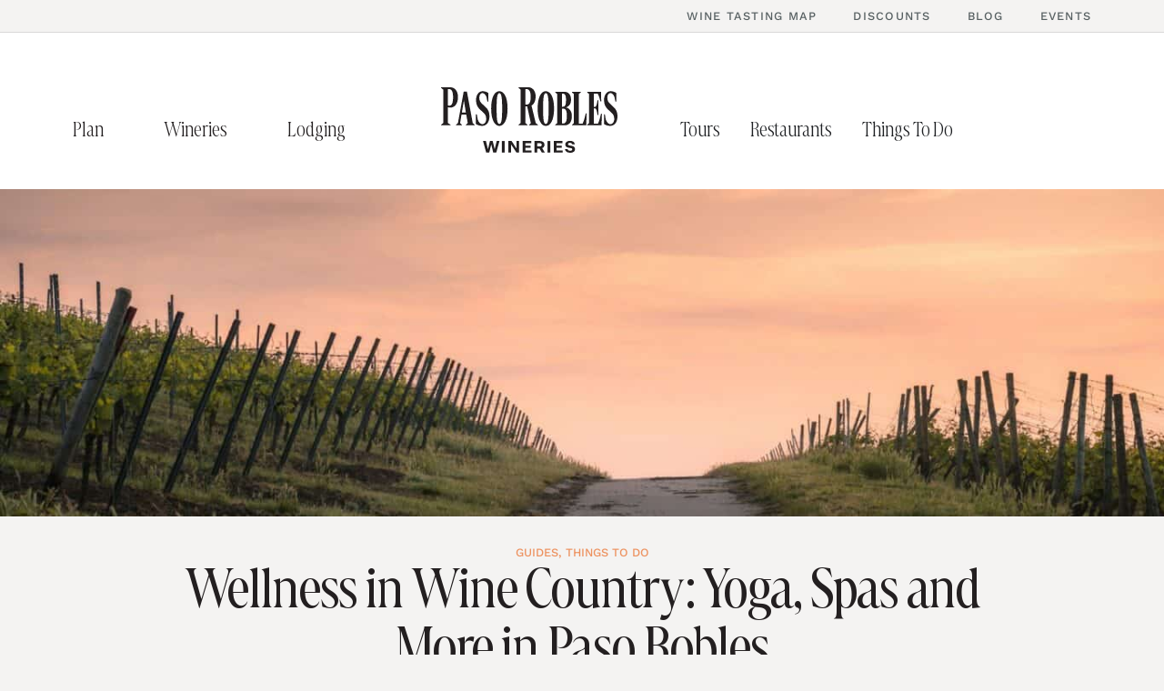

--- FILE ---
content_type: text/html; charset=UTF-8
request_url: https://pasorobleswineries.net/wellness-in-wine-country-yoga-spas-and-more-in-paso-robles/
body_size: 48014
content:
<!doctype html>
<html lang="en-US">
<head>
	
	<meta charset="UTF-8">
	<meta name="viewport" content="width=device-width, initial-scale=1, maximum-scale=5, viewport-fit=cover">
	<link rel="profile" href="https://gmpg.org/xfn/11">

	<title>Wellness in Wine Country: Yoga, Spas and More in Paso Robles</title>
	<style>img:is([sizes="auto" i], [sizes^="auto," i]) { contain-intrinsic-size: 3000px 1500px }</style>
	<meta name="dc.title" content="Wellness in Wine Country: Yoga, Spas and More in Paso Robles">
<meta name="dc.description" content="From meditation and yoga workshops to massage therapy and soothing mineral springs, explore your ultimate wellness in Paso Robles.">
<meta name="dc.relation" content="https://pasorobleswineries.net/wellness-in-wine-country-yoga-spas-and-more-in-paso-robles/">
<meta name="dc.source" content="https://pasorobleswineries.net/">
<meta name="dc.language" content="en_US">
<meta name="description" content="From meditation and yoga workshops to massage therapy and soothing mineral springs, explore your ultimate wellness in Paso Robles.">
<meta name="robots" content="index, follow, max-snippet:-1, max-image-preview:large, max-video-preview:-1">
<link rel="canonical" href="https://pasorobleswineries.net/wellness-in-wine-country-yoga-spas-and-more-in-paso-robles/">
<meta property="og:url" content="https://pasorobleswineries.net/wellness-in-wine-country-yoga-spas-and-more-in-paso-robles/">
<meta property="og:site_name" content="Paso Robles Wineries">
<meta property="og:locale" content="en_US">
<meta property="og:type" content="article">
<meta property="article:author" content="https://www.facebook.com/PasoRoblesWineries/">
<meta property="article:publisher" content="https://www.facebook.com/PasoRoblesWineries/">
<meta property="article:section" content="Guides">
<meta property="og:title" content="Wellness in Wine Country: Yoga, Spas and More in Paso Robles">
<meta property="og:description" content="From meditation and yoga workshops to massage therapy and soothing mineral springs, explore your ultimate wellness in Paso Robles.">
<meta property="og:image" content="https://prw-media.s3.us-west-1.amazonaws.com/wp-content/uploads/2024/04/02135953/karsten-wurth-HiE1bIIoRqQ-unsplash.jpg">
<meta property="og:image:secure_url" content="https://prw-media.s3.us-west-1.amazonaws.com/wp-content/uploads/2024/04/02135953/karsten-wurth-HiE1bIIoRqQ-unsplash.jpg">
<meta property="og:image:width" content="1920">
<meta property="og:image:height" content="1280">
<meta property="fb:pages" content="">
<meta property="fb:admins" content="">
<meta property="fb:app_id" content="">
<meta name="twitter:card" content="summary">
<meta name="twitter:title" content="Wellness in Wine Country: Yoga, Spas and More in Paso Robles">
<meta name="twitter:description" content="From meditation and yoga workshops to massage therapy and soothing mineral springs, explore your ultimate wellness in Paso Robles.">
<meta name="twitter:image" content="https://prw-media.s3.us-west-1.amazonaws.com/wp-content/uploads/2024/04/02135953/karsten-wurth-HiE1bIIoRqQ-unsplash.jpg">
<link rel='dns-prefetch' href='//unpkg.com' />
<link rel='dns-prefetch' href='//www.googletagmanager.com' />
<link rel='dns-prefetch' href='//fonts.googleapis.com' />
<link rel='dns-prefetch' href='//pagead2.googlesyndication.com' />
<link rel="alternate" type="application/rss+xml" title="Paso Robles Wineries &raquo; Feed" href="https://pasorobleswineries.net/feed/" />
<link rel="alternate" type="application/rss+xml" title="Paso Robles Wineries &raquo; Comments Feed" href="https://pasorobleswineries.net/comments/feed/" />
<script type="application/ld+json">{"@context":"https:\/\/schema.org\/","@type":"BlogPosting","datePublished":"2024-04-02T14:07:00-07:00","dateModified":"2024-10-07T20:27:53-07:00","mainEntityOfPage":{"@type":"WebPage","@id":"https:\/\/pasorobleswineries.net\/wellness-in-wine-country-yoga-spas-and-more-in-paso-robles\/"},"headline":"Wellness in Wine Country: Yoga, Spas and More in Paso Robles","author":{"@type":"Person","name":"Hayley Cain","url":"http:\/\/astoldbyhayley.com"},"image":{"@type":"ImageObject","url":"https:\/\/prw-media.s3.us-west-1.amazonaws.com\/wp-content\/uploads\/2024\/04\/02135953\/karsten-wurth-HiE1bIIoRqQ-unsplash.jpg"},"publisher":{"@type":"Organization","name":"Paso Robles Wineries","logo":{"@type":"ImageObject","url":"https:\/\/prw-media.s3.us-west-1.amazonaws.com\/wp-content\/uploads\/2023\/09\/23144047\/social_ident-SizeSmall.png","width":"127","height":"109"},"sameAs":["https:\/\/www.facebook.com\/PasoRoblesWineries\/","https:\/\/www.instagram.com\/pasorobleswineries\/","https:\/\/www.linkedin.com\/in\/paso-robles-wineries-5b47b82a2\/"]},"description":"Discover 7 ways to find better wellness in Paso Robles Paso Robles bursts with opportunities for relaxation, contemplation and self-care. From meditation and yoga workshops to massage therapy and soothing&hellip;"}</script>
<link rel="alternate" type="application/rss+xml" title="Paso Robles Wineries &raquo; Wellness in Wine Country: Yoga, Spas and More in Paso Robles Comments Feed" href="https://pasorobleswineries.net/wellness-in-wine-country-yoga-spas-and-more-in-paso-robles/feed/" />
<link rel='stylesheet' id='sdm-styles-css' href='https://pasorobleswineries.net/wp-content/plugins/simple-download-monitor/css/sdm_wp_styles.css?ver=6.8.3' media='all' />
<link rel='stylesheet' id='wp-block-library-css' href='https://pasorobleswineries.net/wp-includes/css/dist/block-library/style.css?ver=6.8.3' media='all' />
<style id='wpseopress-local-business-style-inline-css'>
span.wp-block-wpseopress-local-business-field{margin-right:8px}

</style>
<style id='wpseopress-table-of-contents-style-inline-css'>
.wp-block-wpseopress-table-of-contents li.active>a{font-weight:bold}

</style>
<style id='global-styles-inline-css'>
:root{--wp--preset--aspect-ratio--square: 1;--wp--preset--aspect-ratio--4-3: 4/3;--wp--preset--aspect-ratio--3-4: 3/4;--wp--preset--aspect-ratio--3-2: 3/2;--wp--preset--aspect-ratio--2-3: 2/3;--wp--preset--aspect-ratio--16-9: 16/9;--wp--preset--aspect-ratio--9-16: 9/16;--wp--preset--color--black: #000000;--wp--preset--color--cyan-bluish-gray: #abb8c3;--wp--preset--color--white: #ffffff;--wp--preset--color--pale-pink: #f78da7;--wp--preset--color--vivid-red: #cf2e2e;--wp--preset--color--luminous-vivid-orange: #ff6900;--wp--preset--color--luminous-vivid-amber: #fcb900;--wp--preset--color--light-green-cyan: #7bdcb5;--wp--preset--color--vivid-green-cyan: #00d084;--wp--preset--color--pale-cyan-blue: #8ed1fc;--wp--preset--color--vivid-cyan-blue: #0693e3;--wp--preset--color--vivid-purple: #9b51e0;--wp--preset--color--palette-color-1: var(--theme-palette-color-1, #ED9260);--wp--preset--color--palette-color-2: var(--theme-palette-color-2, #B25D40);--wp--preset--color--palette-color-3: var(--theme-palette-color-3, #66493C);--wp--preset--color--palette-color-4: var(--theme-palette-color-4, #192a3d);--wp--preset--color--palette-color-5: var(--theme-palette-color-5, #576062);--wp--preset--color--palette-color-6: var(--theme-palette-color-6, #FCF9EA);--wp--preset--color--palette-color-7: var(--theme-palette-color-7, #F4F3F2);--wp--preset--color--palette-color-8: var(--theme-palette-color-8, #ffffff);--wp--preset--gradient--vivid-cyan-blue-to-vivid-purple: linear-gradient(135deg,rgba(6,147,227,1) 0%,rgb(155,81,224) 100%);--wp--preset--gradient--light-green-cyan-to-vivid-green-cyan: linear-gradient(135deg,rgb(122,220,180) 0%,rgb(0,208,130) 100%);--wp--preset--gradient--luminous-vivid-amber-to-luminous-vivid-orange: linear-gradient(135deg,rgba(252,185,0,1) 0%,rgba(255,105,0,1) 100%);--wp--preset--gradient--luminous-vivid-orange-to-vivid-red: linear-gradient(135deg,rgba(255,105,0,1) 0%,rgb(207,46,46) 100%);--wp--preset--gradient--very-light-gray-to-cyan-bluish-gray: linear-gradient(135deg,rgb(238,238,238) 0%,rgb(169,184,195) 100%);--wp--preset--gradient--cool-to-warm-spectrum: linear-gradient(135deg,rgb(74,234,220) 0%,rgb(151,120,209) 20%,rgb(207,42,186) 40%,rgb(238,44,130) 60%,rgb(251,105,98) 80%,rgb(254,248,76) 100%);--wp--preset--gradient--blush-light-purple: linear-gradient(135deg,rgb(255,206,236) 0%,rgb(152,150,240) 100%);--wp--preset--gradient--blush-bordeaux: linear-gradient(135deg,rgb(254,205,165) 0%,rgb(254,45,45) 50%,rgb(107,0,62) 100%);--wp--preset--gradient--luminous-dusk: linear-gradient(135deg,rgb(255,203,112) 0%,rgb(199,81,192) 50%,rgb(65,88,208) 100%);--wp--preset--gradient--pale-ocean: linear-gradient(135deg,rgb(255,245,203) 0%,rgb(182,227,212) 50%,rgb(51,167,181) 100%);--wp--preset--gradient--electric-grass: linear-gradient(135deg,rgb(202,248,128) 0%,rgb(113,206,126) 100%);--wp--preset--gradient--midnight: linear-gradient(135deg,rgb(2,3,129) 0%,rgb(40,116,252) 100%);--wp--preset--gradient--juicy-peach: linear-gradient(to right, #ffecd2 0%, #fcb69f 100%);--wp--preset--gradient--young-passion: linear-gradient(to right, #ff8177 0%, #ff867a 0%, #ff8c7f 21%, #f99185 52%, #cf556c 78%, #b12a5b 100%);--wp--preset--gradient--true-sunset: linear-gradient(to right, #fa709a 0%, #fee140 100%);--wp--preset--gradient--morpheus-den: linear-gradient(to top, #30cfd0 0%, #330867 100%);--wp--preset--gradient--plum-plate: linear-gradient(135deg, #667eea 0%, #764ba2 100%);--wp--preset--gradient--aqua-splash: linear-gradient(15deg, #13547a 0%, #80d0c7 100%);--wp--preset--gradient--love-kiss: linear-gradient(to top, #ff0844 0%, #ffb199 100%);--wp--preset--gradient--new-retrowave: linear-gradient(to top, #3b41c5 0%, #a981bb 49%, #ffc8a9 100%);--wp--preset--gradient--plum-bath: linear-gradient(to top, #cc208e 0%, #6713d2 100%);--wp--preset--gradient--high-flight: linear-gradient(to right, #0acffe 0%, #495aff 100%);--wp--preset--gradient--teen-party: linear-gradient(-225deg, #FF057C 0%, #8D0B93 50%, #321575 100%);--wp--preset--gradient--fabled-sunset: linear-gradient(-225deg, #231557 0%, #44107A 29%, #FF1361 67%, #FFF800 100%);--wp--preset--gradient--arielle-smile: radial-gradient(circle 248px at center, #16d9e3 0%, #30c7ec 47%, #46aef7 100%);--wp--preset--gradient--itmeo-branding: linear-gradient(180deg, #2af598 0%, #009efd 100%);--wp--preset--gradient--deep-blue: linear-gradient(to right, #6a11cb 0%, #2575fc 100%);--wp--preset--gradient--strong-bliss: linear-gradient(to right, #f78ca0 0%, #f9748f 19%, #fd868c 60%, #fe9a8b 100%);--wp--preset--gradient--sweet-period: linear-gradient(to top, #3f51b1 0%, #5a55ae 13%, #7b5fac 25%, #8f6aae 38%, #a86aa4 50%, #cc6b8e 62%, #f18271 75%, #f3a469 87%, #f7c978 100%);--wp--preset--gradient--purple-division: linear-gradient(to top, #7028e4 0%, #e5b2ca 100%);--wp--preset--gradient--cold-evening: linear-gradient(to top, #0c3483 0%, #a2b6df 100%, #6b8cce 100%, #a2b6df 100%);--wp--preset--gradient--mountain-rock: linear-gradient(to right, #868f96 0%, #596164 100%);--wp--preset--gradient--desert-hump: linear-gradient(to top, #c79081 0%, #dfa579 100%);--wp--preset--gradient--ethernal-constance: linear-gradient(to top, #09203f 0%, #537895 100%);--wp--preset--gradient--happy-memories: linear-gradient(-60deg, #ff5858 0%, #f09819 100%);--wp--preset--gradient--grown-early: linear-gradient(to top, #0ba360 0%, #3cba92 100%);--wp--preset--gradient--morning-salad: linear-gradient(-225deg, #B7F8DB 0%, #50A7C2 100%);--wp--preset--gradient--night-call: linear-gradient(-225deg, #AC32E4 0%, #7918F2 48%, #4801FF 100%);--wp--preset--gradient--mind-crawl: linear-gradient(-225deg, #473B7B 0%, #3584A7 51%, #30D2BE 100%);--wp--preset--gradient--angel-care: linear-gradient(-225deg, #FFE29F 0%, #FFA99F 48%, #FF719A 100%);--wp--preset--gradient--juicy-cake: linear-gradient(to top, #e14fad 0%, #f9d423 100%);--wp--preset--gradient--rich-metal: linear-gradient(to right, #d7d2cc 0%, #304352 100%);--wp--preset--gradient--mole-hall: linear-gradient(-20deg, #616161 0%, #9bc5c3 100%);--wp--preset--gradient--cloudy-knoxville: linear-gradient(120deg, #fdfbfb 0%, #ebedee 100%);--wp--preset--gradient--soft-grass: linear-gradient(to top, #c1dfc4 0%, #deecdd 100%);--wp--preset--gradient--saint-petersburg: linear-gradient(135deg, #f5f7fa 0%, #c3cfe2 100%);--wp--preset--gradient--everlasting-sky: linear-gradient(135deg, #fdfcfb 0%, #e2d1c3 100%);--wp--preset--gradient--kind-steel: linear-gradient(-20deg, #e9defa 0%, #fbfcdb 100%);--wp--preset--gradient--over-sun: linear-gradient(60deg, #abecd6 0%, #fbed96 100%);--wp--preset--gradient--premium-white: linear-gradient(to top, #d5d4d0 0%, #d5d4d0 1%, #eeeeec 31%, #efeeec 75%, #e9e9e7 100%);--wp--preset--gradient--clean-mirror: linear-gradient(45deg, #93a5cf 0%, #e4efe9 100%);--wp--preset--gradient--wild-apple: linear-gradient(to top, #d299c2 0%, #fef9d7 100%);--wp--preset--gradient--snow-again: linear-gradient(to top, #e6e9f0 0%, #eef1f5 100%);--wp--preset--gradient--confident-cloud: linear-gradient(to top, #dad4ec 0%, #dad4ec 1%, #f3e7e9 100%);--wp--preset--gradient--glass-water: linear-gradient(to top, #dfe9f3 0%, white 100%);--wp--preset--gradient--perfect-white: linear-gradient(-225deg, #E3FDF5 0%, #FFE6FA 100%);--wp--preset--font-size--small: 13px;--wp--preset--font-size--medium: 20px;--wp--preset--font-size--large: clamp(22px, 1.375rem + ((1vw - 3.2px) * 0.625), 30px);--wp--preset--font-size--x-large: clamp(30px, 1.875rem + ((1vw - 3.2px) * 1.563), 50px);--wp--preset--font-size--xx-large: clamp(45px, 2.813rem + ((1vw - 3.2px) * 2.734), 80px);--wp--preset--spacing--20: 0.44rem;--wp--preset--spacing--30: 0.67rem;--wp--preset--spacing--40: 1rem;--wp--preset--spacing--50: 1.5rem;--wp--preset--spacing--60: 2.25rem;--wp--preset--spacing--70: 3.38rem;--wp--preset--spacing--80: 5.06rem;--wp--preset--shadow--natural: 6px 6px 9px rgba(0, 0, 0, 0.2);--wp--preset--shadow--deep: 12px 12px 50px rgba(0, 0, 0, 0.4);--wp--preset--shadow--sharp: 6px 6px 0px rgba(0, 0, 0, 0.2);--wp--preset--shadow--outlined: 6px 6px 0px -3px rgba(255, 255, 255, 1), 6px 6px rgba(0, 0, 0, 1);--wp--preset--shadow--crisp: 6px 6px 0px rgba(0, 0, 0, 1);}:root { --wp--style--global--content-size: var(--theme-block-max-width);--wp--style--global--wide-size: var(--theme-block-wide-max-width); }:where(body) { margin: 0; }.wp-site-blocks > .alignleft { float: left; margin-right: 2em; }.wp-site-blocks > .alignright { float: right; margin-left: 2em; }.wp-site-blocks > .aligncenter { justify-content: center; margin-left: auto; margin-right: auto; }:where(.wp-site-blocks) > * { margin-block-start: var(--theme-content-spacing); margin-block-end: 0; }:where(.wp-site-blocks) > :first-child { margin-block-start: 0; }:where(.wp-site-blocks) > :last-child { margin-block-end: 0; }:root { --wp--style--block-gap: var(--theme-content-spacing); }:root :where(.is-layout-flow) > :first-child{margin-block-start: 0;}:root :where(.is-layout-flow) > :last-child{margin-block-end: 0;}:root :where(.is-layout-flow) > *{margin-block-start: var(--theme-content-spacing);margin-block-end: 0;}:root :where(.is-layout-constrained) > :first-child{margin-block-start: 0;}:root :where(.is-layout-constrained) > :last-child{margin-block-end: 0;}:root :where(.is-layout-constrained) > *{margin-block-start: var(--theme-content-spacing);margin-block-end: 0;}:root :where(.is-layout-flex){gap: var(--theme-content-spacing);}:root :where(.is-layout-grid){gap: var(--theme-content-spacing);}.is-layout-flow > .alignleft{float: left;margin-inline-start: 0;margin-inline-end: 2em;}.is-layout-flow > .alignright{float: right;margin-inline-start: 2em;margin-inline-end: 0;}.is-layout-flow > .aligncenter{margin-left: auto !important;margin-right: auto !important;}.is-layout-constrained > .alignleft{float: left;margin-inline-start: 0;margin-inline-end: 2em;}.is-layout-constrained > .alignright{float: right;margin-inline-start: 2em;margin-inline-end: 0;}.is-layout-constrained > .aligncenter{margin-left: auto !important;margin-right: auto !important;}.is-layout-constrained > :where(:not(.alignleft):not(.alignright):not(.alignfull)){max-width: var(--wp--style--global--content-size);margin-left: auto !important;margin-right: auto !important;}.is-layout-constrained > .alignwide{max-width: var(--wp--style--global--wide-size);}body .is-layout-flex{display: flex;}.is-layout-flex{flex-wrap: wrap;align-items: center;}.is-layout-flex > :is(*, div){margin: 0;}body .is-layout-grid{display: grid;}.is-layout-grid > :is(*, div){margin: 0;}body{padding-top: 0px;padding-right: 0px;padding-bottom: 0px;padding-left: 0px;}.has-black-color{color: var(--wp--preset--color--black) !important;}.has-cyan-bluish-gray-color{color: var(--wp--preset--color--cyan-bluish-gray) !important;}.has-white-color{color: var(--wp--preset--color--white) !important;}.has-pale-pink-color{color: var(--wp--preset--color--pale-pink) !important;}.has-vivid-red-color{color: var(--wp--preset--color--vivid-red) !important;}.has-luminous-vivid-orange-color{color: var(--wp--preset--color--luminous-vivid-orange) !important;}.has-luminous-vivid-amber-color{color: var(--wp--preset--color--luminous-vivid-amber) !important;}.has-light-green-cyan-color{color: var(--wp--preset--color--light-green-cyan) !important;}.has-vivid-green-cyan-color{color: var(--wp--preset--color--vivid-green-cyan) !important;}.has-pale-cyan-blue-color{color: var(--wp--preset--color--pale-cyan-blue) !important;}.has-vivid-cyan-blue-color{color: var(--wp--preset--color--vivid-cyan-blue) !important;}.has-vivid-purple-color{color: var(--wp--preset--color--vivid-purple) !important;}.has-palette-color-1-color{color: var(--wp--preset--color--palette-color-1) !important;}.has-palette-color-2-color{color: var(--wp--preset--color--palette-color-2) !important;}.has-palette-color-3-color{color: var(--wp--preset--color--palette-color-3) !important;}.has-palette-color-4-color{color: var(--wp--preset--color--palette-color-4) !important;}.has-palette-color-5-color{color: var(--wp--preset--color--palette-color-5) !important;}.has-palette-color-6-color{color: var(--wp--preset--color--palette-color-6) !important;}.has-palette-color-7-color{color: var(--wp--preset--color--palette-color-7) !important;}.has-palette-color-8-color{color: var(--wp--preset--color--palette-color-8) !important;}.has-black-background-color{background-color: var(--wp--preset--color--black) !important;}.has-cyan-bluish-gray-background-color{background-color: var(--wp--preset--color--cyan-bluish-gray) !important;}.has-white-background-color{background-color: var(--wp--preset--color--white) !important;}.has-pale-pink-background-color{background-color: var(--wp--preset--color--pale-pink) !important;}.has-vivid-red-background-color{background-color: var(--wp--preset--color--vivid-red) !important;}.has-luminous-vivid-orange-background-color{background-color: var(--wp--preset--color--luminous-vivid-orange) !important;}.has-luminous-vivid-amber-background-color{background-color: var(--wp--preset--color--luminous-vivid-amber) !important;}.has-light-green-cyan-background-color{background-color: var(--wp--preset--color--light-green-cyan) !important;}.has-vivid-green-cyan-background-color{background-color: var(--wp--preset--color--vivid-green-cyan) !important;}.has-pale-cyan-blue-background-color{background-color: var(--wp--preset--color--pale-cyan-blue) !important;}.has-vivid-cyan-blue-background-color{background-color: var(--wp--preset--color--vivid-cyan-blue) !important;}.has-vivid-purple-background-color{background-color: var(--wp--preset--color--vivid-purple) !important;}.has-palette-color-1-background-color{background-color: var(--wp--preset--color--palette-color-1) !important;}.has-palette-color-2-background-color{background-color: var(--wp--preset--color--palette-color-2) !important;}.has-palette-color-3-background-color{background-color: var(--wp--preset--color--palette-color-3) !important;}.has-palette-color-4-background-color{background-color: var(--wp--preset--color--palette-color-4) !important;}.has-palette-color-5-background-color{background-color: var(--wp--preset--color--palette-color-5) !important;}.has-palette-color-6-background-color{background-color: var(--wp--preset--color--palette-color-6) !important;}.has-palette-color-7-background-color{background-color: var(--wp--preset--color--palette-color-7) !important;}.has-palette-color-8-background-color{background-color: var(--wp--preset--color--palette-color-8) !important;}.has-black-border-color{border-color: var(--wp--preset--color--black) !important;}.has-cyan-bluish-gray-border-color{border-color: var(--wp--preset--color--cyan-bluish-gray) !important;}.has-white-border-color{border-color: var(--wp--preset--color--white) !important;}.has-pale-pink-border-color{border-color: var(--wp--preset--color--pale-pink) !important;}.has-vivid-red-border-color{border-color: var(--wp--preset--color--vivid-red) !important;}.has-luminous-vivid-orange-border-color{border-color: var(--wp--preset--color--luminous-vivid-orange) !important;}.has-luminous-vivid-amber-border-color{border-color: var(--wp--preset--color--luminous-vivid-amber) !important;}.has-light-green-cyan-border-color{border-color: var(--wp--preset--color--light-green-cyan) !important;}.has-vivid-green-cyan-border-color{border-color: var(--wp--preset--color--vivid-green-cyan) !important;}.has-pale-cyan-blue-border-color{border-color: var(--wp--preset--color--pale-cyan-blue) !important;}.has-vivid-cyan-blue-border-color{border-color: var(--wp--preset--color--vivid-cyan-blue) !important;}.has-vivid-purple-border-color{border-color: var(--wp--preset--color--vivid-purple) !important;}.has-palette-color-1-border-color{border-color: var(--wp--preset--color--palette-color-1) !important;}.has-palette-color-2-border-color{border-color: var(--wp--preset--color--palette-color-2) !important;}.has-palette-color-3-border-color{border-color: var(--wp--preset--color--palette-color-3) !important;}.has-palette-color-4-border-color{border-color: var(--wp--preset--color--palette-color-4) !important;}.has-palette-color-5-border-color{border-color: var(--wp--preset--color--palette-color-5) !important;}.has-palette-color-6-border-color{border-color: var(--wp--preset--color--palette-color-6) !important;}.has-palette-color-7-border-color{border-color: var(--wp--preset--color--palette-color-7) !important;}.has-palette-color-8-border-color{border-color: var(--wp--preset--color--palette-color-8) !important;}.has-vivid-cyan-blue-to-vivid-purple-gradient-background{background: var(--wp--preset--gradient--vivid-cyan-blue-to-vivid-purple) !important;}.has-light-green-cyan-to-vivid-green-cyan-gradient-background{background: var(--wp--preset--gradient--light-green-cyan-to-vivid-green-cyan) !important;}.has-luminous-vivid-amber-to-luminous-vivid-orange-gradient-background{background: var(--wp--preset--gradient--luminous-vivid-amber-to-luminous-vivid-orange) !important;}.has-luminous-vivid-orange-to-vivid-red-gradient-background{background: var(--wp--preset--gradient--luminous-vivid-orange-to-vivid-red) !important;}.has-very-light-gray-to-cyan-bluish-gray-gradient-background{background: var(--wp--preset--gradient--very-light-gray-to-cyan-bluish-gray) !important;}.has-cool-to-warm-spectrum-gradient-background{background: var(--wp--preset--gradient--cool-to-warm-spectrum) !important;}.has-blush-light-purple-gradient-background{background: var(--wp--preset--gradient--blush-light-purple) !important;}.has-blush-bordeaux-gradient-background{background: var(--wp--preset--gradient--blush-bordeaux) !important;}.has-luminous-dusk-gradient-background{background: var(--wp--preset--gradient--luminous-dusk) !important;}.has-pale-ocean-gradient-background{background: var(--wp--preset--gradient--pale-ocean) !important;}.has-electric-grass-gradient-background{background: var(--wp--preset--gradient--electric-grass) !important;}.has-midnight-gradient-background{background: var(--wp--preset--gradient--midnight) !important;}.has-juicy-peach-gradient-background{background: var(--wp--preset--gradient--juicy-peach) !important;}.has-young-passion-gradient-background{background: var(--wp--preset--gradient--young-passion) !important;}.has-true-sunset-gradient-background{background: var(--wp--preset--gradient--true-sunset) !important;}.has-morpheus-den-gradient-background{background: var(--wp--preset--gradient--morpheus-den) !important;}.has-plum-plate-gradient-background{background: var(--wp--preset--gradient--plum-plate) !important;}.has-aqua-splash-gradient-background{background: var(--wp--preset--gradient--aqua-splash) !important;}.has-love-kiss-gradient-background{background: var(--wp--preset--gradient--love-kiss) !important;}.has-new-retrowave-gradient-background{background: var(--wp--preset--gradient--new-retrowave) !important;}.has-plum-bath-gradient-background{background: var(--wp--preset--gradient--plum-bath) !important;}.has-high-flight-gradient-background{background: var(--wp--preset--gradient--high-flight) !important;}.has-teen-party-gradient-background{background: var(--wp--preset--gradient--teen-party) !important;}.has-fabled-sunset-gradient-background{background: var(--wp--preset--gradient--fabled-sunset) !important;}.has-arielle-smile-gradient-background{background: var(--wp--preset--gradient--arielle-smile) !important;}.has-itmeo-branding-gradient-background{background: var(--wp--preset--gradient--itmeo-branding) !important;}.has-deep-blue-gradient-background{background: var(--wp--preset--gradient--deep-blue) !important;}.has-strong-bliss-gradient-background{background: var(--wp--preset--gradient--strong-bliss) !important;}.has-sweet-period-gradient-background{background: var(--wp--preset--gradient--sweet-period) !important;}.has-purple-division-gradient-background{background: var(--wp--preset--gradient--purple-division) !important;}.has-cold-evening-gradient-background{background: var(--wp--preset--gradient--cold-evening) !important;}.has-mountain-rock-gradient-background{background: var(--wp--preset--gradient--mountain-rock) !important;}.has-desert-hump-gradient-background{background: var(--wp--preset--gradient--desert-hump) !important;}.has-ethernal-constance-gradient-background{background: var(--wp--preset--gradient--ethernal-constance) !important;}.has-happy-memories-gradient-background{background: var(--wp--preset--gradient--happy-memories) !important;}.has-grown-early-gradient-background{background: var(--wp--preset--gradient--grown-early) !important;}.has-morning-salad-gradient-background{background: var(--wp--preset--gradient--morning-salad) !important;}.has-night-call-gradient-background{background: var(--wp--preset--gradient--night-call) !important;}.has-mind-crawl-gradient-background{background: var(--wp--preset--gradient--mind-crawl) !important;}.has-angel-care-gradient-background{background: var(--wp--preset--gradient--angel-care) !important;}.has-juicy-cake-gradient-background{background: var(--wp--preset--gradient--juicy-cake) !important;}.has-rich-metal-gradient-background{background: var(--wp--preset--gradient--rich-metal) !important;}.has-mole-hall-gradient-background{background: var(--wp--preset--gradient--mole-hall) !important;}.has-cloudy-knoxville-gradient-background{background: var(--wp--preset--gradient--cloudy-knoxville) !important;}.has-soft-grass-gradient-background{background: var(--wp--preset--gradient--soft-grass) !important;}.has-saint-petersburg-gradient-background{background: var(--wp--preset--gradient--saint-petersburg) !important;}.has-everlasting-sky-gradient-background{background: var(--wp--preset--gradient--everlasting-sky) !important;}.has-kind-steel-gradient-background{background: var(--wp--preset--gradient--kind-steel) !important;}.has-over-sun-gradient-background{background: var(--wp--preset--gradient--over-sun) !important;}.has-premium-white-gradient-background{background: var(--wp--preset--gradient--premium-white) !important;}.has-clean-mirror-gradient-background{background: var(--wp--preset--gradient--clean-mirror) !important;}.has-wild-apple-gradient-background{background: var(--wp--preset--gradient--wild-apple) !important;}.has-snow-again-gradient-background{background: var(--wp--preset--gradient--snow-again) !important;}.has-confident-cloud-gradient-background{background: var(--wp--preset--gradient--confident-cloud) !important;}.has-glass-water-gradient-background{background: var(--wp--preset--gradient--glass-water) !important;}.has-perfect-white-gradient-background{background: var(--wp--preset--gradient--perfect-white) !important;}.has-small-font-size{font-size: var(--wp--preset--font-size--small) !important;}.has-medium-font-size{font-size: var(--wp--preset--font-size--medium) !important;}.has-large-font-size{font-size: var(--wp--preset--font-size--large) !important;}.has-x-large-font-size{font-size: var(--wp--preset--font-size--x-large) !important;}.has-xx-large-font-size{font-size: var(--wp--preset--font-size--xx-large) !important;}
:root :where(.wp-block-pullquote){font-size: clamp(0.984em, 0.984rem + ((1vw - 0.2em) * 0.645), 1.5em);line-height: 1.6;}
</style>
<link rel='stylesheet' id='ae-pro-css-css' href='https://pasorobleswineries.net/wp-content/plugins/anywhere-elementor-pro/includes/assets/css/ae-pro.css?ver=2.29.3' media='all' />
<link rel='stylesheet' id='events-manager-css' href='https://pasorobleswineries.net/wp-content/plugins/events-manager/includes/css/events-manager.css?ver=7.2.3.1' media='all' />
<style id='events-manager-inline-css'>
body .em { --font-family : inherit; --font-weight : inherit; --font-size : 1em; --line-height : inherit; }
</style>
<link rel='stylesheet' id='mailerlite_forms.css-css' href='https://pasorobleswineries.net/wp-content/plugins/official-mailerlite-sign-up-forms/assets/css/mailerlite_forms.css?ver=1.7.18' media='all' />
<style type="text/css">@font-face {font-family:Work Sans;font-style:normal;font-weight:400;src:url(/cf-fonts/v/work-sans/5.0.16/latin/wght/normal.woff2);unicode-range:U+0000-00FF,U+0131,U+0152-0153,U+02BB-02BC,U+02C6,U+02DA,U+02DC,U+0304,U+0308,U+0329,U+2000-206F,U+2074,U+20AC,U+2122,U+2191,U+2193,U+2212,U+2215,U+FEFF,U+FFFD;font-display:swap;}@font-face {font-family:Work Sans;font-style:normal;font-weight:400;src:url(/cf-fonts/v/work-sans/5.0.16/latin-ext/wght/normal.woff2);unicode-range:U+0100-02AF,U+0304,U+0308,U+0329,U+1E00-1E9F,U+1EF2-1EFF,U+2020,U+20A0-20AB,U+20AD-20CF,U+2113,U+2C60-2C7F,U+A720-A7FF;font-display:swap;}@font-face {font-family:Work Sans;font-style:normal;font-weight:400;src:url(/cf-fonts/v/work-sans/5.0.16/vietnamese/wght/normal.woff2);unicode-range:U+0102-0103,U+0110-0111,U+0128-0129,U+0168-0169,U+01A0-01A1,U+01AF-01B0,U+0300-0301,U+0303-0304,U+0308-0309,U+0323,U+0329,U+1EA0-1EF9,U+20AB;font-display:swap;}@font-face {font-family:Work Sans;font-style:normal;font-weight:500;src:url(/cf-fonts/v/work-sans/5.0.16/latin/wght/normal.woff2);unicode-range:U+0000-00FF,U+0131,U+0152-0153,U+02BB-02BC,U+02C6,U+02DA,U+02DC,U+0304,U+0308,U+0329,U+2000-206F,U+2074,U+20AC,U+2122,U+2191,U+2193,U+2212,U+2215,U+FEFF,U+FFFD;font-display:swap;}@font-face {font-family:Work Sans;font-style:normal;font-weight:500;src:url(/cf-fonts/v/work-sans/5.0.16/latin-ext/wght/normal.woff2);unicode-range:U+0100-02AF,U+0304,U+0308,U+0329,U+1E00-1E9F,U+1EF2-1EFF,U+2020,U+20A0-20AB,U+20AD-20CF,U+2113,U+2C60-2C7F,U+A720-A7FF;font-display:swap;}@font-face {font-family:Work Sans;font-style:normal;font-weight:500;src:url(/cf-fonts/v/work-sans/5.0.16/vietnamese/wght/normal.woff2);unicode-range:U+0102-0103,U+0110-0111,U+0128-0129,U+0168-0169,U+01A0-01A1,U+01AF-01B0,U+0300-0301,U+0303-0304,U+0308-0309,U+0323,U+0329,U+1EA0-1EF9,U+20AB;font-display:swap;}@font-face {font-family:Work Sans;font-style:normal;font-weight:600;src:url(/cf-fonts/v/work-sans/5.0.16/latin-ext/wght/normal.woff2);unicode-range:U+0100-02AF,U+0304,U+0308,U+0329,U+1E00-1E9F,U+1EF2-1EFF,U+2020,U+20A0-20AB,U+20AD-20CF,U+2113,U+2C60-2C7F,U+A720-A7FF;font-display:swap;}@font-face {font-family:Work Sans;font-style:normal;font-weight:600;src:url(/cf-fonts/v/work-sans/5.0.16/latin/wght/normal.woff2);unicode-range:U+0000-00FF,U+0131,U+0152-0153,U+02BB-02BC,U+02C6,U+02DA,U+02DC,U+0304,U+0308,U+0329,U+2000-206F,U+2074,U+20AC,U+2122,U+2191,U+2193,U+2212,U+2215,U+FEFF,U+FFFD;font-display:swap;}@font-face {font-family:Work Sans;font-style:normal;font-weight:600;src:url(/cf-fonts/v/work-sans/5.0.16/vietnamese/wght/normal.woff2);unicode-range:U+0102-0103,U+0110-0111,U+0128-0129,U+0168-0169,U+01A0-01A1,U+01AF-01B0,U+0300-0301,U+0303-0304,U+0308-0309,U+0323,U+0329,U+1EA0-1EF9,U+20AB;font-display:swap;}@font-face {font-family:Work Sans;font-style:normal;font-weight:700;src:url(/cf-fonts/v/work-sans/5.0.16/latin/wght/normal.woff2);unicode-range:U+0000-00FF,U+0131,U+0152-0153,U+02BB-02BC,U+02C6,U+02DA,U+02DC,U+0304,U+0308,U+0329,U+2000-206F,U+2074,U+20AC,U+2122,U+2191,U+2193,U+2212,U+2215,U+FEFF,U+FFFD;font-display:swap;}@font-face {font-family:Work Sans;font-style:normal;font-weight:700;src:url(/cf-fonts/v/work-sans/5.0.16/vietnamese/wght/normal.woff2);unicode-range:U+0102-0103,U+0110-0111,U+0128-0129,U+0168-0169,U+01A0-01A1,U+01AF-01B0,U+0300-0301,U+0303-0304,U+0308-0309,U+0323,U+0329,U+1EA0-1EF9,U+20AB;font-display:swap;}@font-face {font-family:Work Sans;font-style:normal;font-weight:700;src:url(/cf-fonts/v/work-sans/5.0.16/latin-ext/wght/normal.woff2);unicode-range:U+0100-02AF,U+0304,U+0308,U+0329,U+1E00-1E9F,U+1EF2-1EFF,U+2020,U+20A0-20AB,U+20AD-20CF,U+2113,U+2C60-2C7F,U+A720-A7FF;font-display:swap;}@font-face {font-family:Playfair Display;font-style:normal;font-weight:700;src:url(/cf-fonts/v/playfair-display/5.0.18/cyrillic/wght/normal.woff2);unicode-range:U+0301,U+0400-045F,U+0490-0491,U+04B0-04B1,U+2116;font-display:swap;}@font-face {font-family:Playfair Display;font-style:normal;font-weight:700;src:url(/cf-fonts/v/playfair-display/5.0.18/latin-ext/wght/normal.woff2);unicode-range:U+0100-02AF,U+0304,U+0308,U+0329,U+1E00-1E9F,U+1EF2-1EFF,U+2020,U+20A0-20AB,U+20AD-20CF,U+2113,U+2C60-2C7F,U+A720-A7FF;font-display:swap;}@font-face {font-family:Playfair Display;font-style:normal;font-weight:700;src:url(/cf-fonts/v/playfair-display/5.0.18/vietnamese/wght/normal.woff2);unicode-range:U+0102-0103,U+0110-0111,U+0128-0129,U+0168-0169,U+01A0-01A1,U+01AF-01B0,U+0300-0301,U+0303-0304,U+0308-0309,U+0323,U+0329,U+1EA0-1EF9,U+20AB;font-display:swap;}@font-face {font-family:Playfair Display;font-style:normal;font-weight:700;src:url(/cf-fonts/v/playfair-display/5.0.18/latin/wght/normal.woff2);unicode-range:U+0000-00FF,U+0131,U+0152-0153,U+02BB-02BC,U+02C6,U+02DA,U+02DC,U+0304,U+0308,U+0329,U+2000-206F,U+2074,U+20AC,U+2122,U+2191,U+2193,U+2212,U+2215,U+FEFF,U+FFFD;font-display:swap;}@font-face {font-family:Playfair Display;font-style:normal;font-weight:800;src:url(/cf-fonts/v/playfair-display/5.0.18/latin/wght/normal.woff2);unicode-range:U+0000-00FF,U+0131,U+0152-0153,U+02BB-02BC,U+02C6,U+02DA,U+02DC,U+0304,U+0308,U+0329,U+2000-206F,U+2074,U+20AC,U+2122,U+2191,U+2193,U+2212,U+2215,U+FEFF,U+FFFD;font-display:swap;}@font-face {font-family:Playfair Display;font-style:normal;font-weight:800;src:url(/cf-fonts/v/playfair-display/5.0.18/latin-ext/wght/normal.woff2);unicode-range:U+0100-02AF,U+0304,U+0308,U+0329,U+1E00-1E9F,U+1EF2-1EFF,U+2020,U+20A0-20AB,U+20AD-20CF,U+2113,U+2C60-2C7F,U+A720-A7FF;font-display:swap;}@font-face {font-family:Playfair Display;font-style:normal;font-weight:800;src:url(/cf-fonts/v/playfair-display/5.0.18/cyrillic/wght/normal.woff2);unicode-range:U+0301,U+0400-045F,U+0490-0491,U+04B0-04B1,U+2116;font-display:swap;}@font-face {font-family:Playfair Display;font-style:normal;font-weight:800;src:url(/cf-fonts/v/playfair-display/5.0.18/vietnamese/wght/normal.woff2);unicode-range:U+0102-0103,U+0110-0111,U+0128-0129,U+0168-0169,U+01A0-01A1,U+01AF-01B0,U+0300-0301,U+0303-0304,U+0308-0309,U+0323,U+0329,U+1EA0-1EF9,U+20AB;font-display:swap;}</style>
<link rel='stylesheet' id='ct-main-styles-css' href='https://pasorobleswineries.net/wp-content/themes/blocksy/static/bundle/main.min.css?ver=2.1.24' media='all' />
<link rel='stylesheet' id='ct-page-title-styles-css' href='https://pasorobleswineries.net/wp-content/themes/blocksy/static/bundle/page-title.min.css?ver=2.1.24' media='all' />
<link rel='stylesheet' id='ct-comments-styles-css' href='https://pasorobleswineries.net/wp-content/themes/blocksy/static/bundle/comments.min.css?ver=2.1.24' media='all' />
<link rel='stylesheet' id='ct-elementor-styles-css' href='https://pasorobleswineries.net/wp-content/themes/blocksy/static/bundle/elementor-frontend.min.css?ver=2.1.24' media='all' />
<link rel='stylesheet' id='elementor-frontend-css' href='https://pasorobleswineries.net/wp-content/plugins/elementor/assets/css/frontend.css?ver=3.34.1' media='all' />
<link rel='stylesheet' id='widget-mega-menu-css' href='https://pasorobleswineries.net/wp-content/plugins/elementor-pro/assets/css/widget-mega-menu.min.css?ver=3.34.0' media='all' />
<link rel='stylesheet' id='widget-search-css' href='https://pasorobleswineries.net/wp-content/plugins/elementor-pro/assets/css/widget-search.min.css?ver=3.34.0' media='all' />
<link rel='stylesheet' id='widget-heading-css' href='https://pasorobleswineries.net/wp-content/plugins/elementor/assets/css/widget-heading.min.css?ver=3.34.1' media='all' />
<link rel='stylesheet' id='widget-loop-common-css' href='https://pasorobleswineries.net/wp-content/plugins/elementor-pro/assets/css/widget-loop-common.min.css?ver=3.34.0' media='all' />
<link rel='stylesheet' id='widget-loop-grid-css' href='https://pasorobleswineries.net/wp-content/plugins/elementor-pro/assets/css/widget-loop-grid.min.css?ver=3.34.0' media='all' />
<link rel='stylesheet' id='e-animation-fadeIn-css' href='https://pasorobleswineries.net/wp-content/plugins/elementor/assets/lib/animations/styles/fadeIn.css?ver=3.34.1' media='all' />
<link rel='stylesheet' id='widget-image-css' href='https://pasorobleswineries.net/wp-content/plugins/elementor/assets/css/widget-image.min.css?ver=3.34.1' media='all' />
<link rel='stylesheet' id='e-sticky-css' href='https://pasorobleswineries.net/wp-content/plugins/elementor-pro/assets/css/modules/sticky.css?ver=3.34.0' media='all' />
<link rel='stylesheet' id='widget-search-form-css' href='https://pasorobleswineries.net/wp-content/plugins/elementor-pro/assets/css/widget-search-form.min.css?ver=3.34.0' media='all' />
<link rel='stylesheet' id='elementor-icons-shared-0-css' href='https://pasorobleswineries.net/wp-content/plugins/elementor/assets/lib/font-awesome/css/fontawesome.css?ver=5.15.3' media='all' />
<link rel='stylesheet' id='elementor-icons-fa-solid-css' href='https://pasorobleswineries.net/wp-content/plugins/elementor/assets/lib/font-awesome/css/solid.css?ver=5.15.3' media='all' />
<link rel='stylesheet' id='widget-social-icons-css' href='https://pasorobleswineries.net/wp-content/plugins/elementor/assets/css/widget-social-icons.min.css?ver=3.34.1' media='all' />
<link rel='stylesheet' id='e-apple-webkit-css' href='https://pasorobleswineries.net/wp-content/plugins/elementor/assets/css/conditionals/apple-webkit.min.css?ver=3.34.1' media='all' />
<link rel='stylesheet' id='widget-post-info-css' href='https://pasorobleswineries.net/wp-content/plugins/elementor-pro/assets/css/widget-post-info.min.css?ver=3.34.0' media='all' />
<link rel='stylesheet' id='widget-icon-list-css' href='https://pasorobleswineries.net/wp-content/plugins/elementor/assets/css/widget-icon-list.min.css?ver=3.34.1' media='all' />
<link rel='stylesheet' id='elementor-icons-fa-regular-css' href='https://pasorobleswineries.net/wp-content/plugins/elementor/assets/lib/font-awesome/css/regular.css?ver=5.15.3' media='all' />
<link rel='stylesheet' id='widget-share-buttons-css' href='https://pasorobleswineries.net/wp-content/plugins/elementor-pro/assets/css/widget-share-buttons.min.css?ver=3.34.0' media='all' />
<link rel='stylesheet' id='elementor-icons-fa-brands-css' href='https://pasorobleswineries.net/wp-content/plugins/elementor/assets/lib/font-awesome/css/brands.css?ver=5.15.3' media='all' />
<link rel='stylesheet' id='widget-post-navigation-css' href='https://pasorobleswineries.net/wp-content/plugins/elementor-pro/assets/css/widget-post-navigation.min.css?ver=3.34.0' media='all' />
<link rel='stylesheet' id='widget-posts-css' href='https://pasorobleswineries.net/wp-content/plugins/elementor-pro/assets/css/widget-posts.min.css?ver=3.34.0' media='all' />
<link rel='stylesheet' id='e-animation-fadeInUp-css' href='https://pasorobleswineries.net/wp-content/plugins/elementor/assets/lib/animations/styles/fadeInUp.css?ver=3.34.1' media='all' />
<link rel='stylesheet' id='elementor-icons-css' href='https://pasorobleswineries.net/wp-content/plugins/elementor/assets/lib/eicons/css/elementor-icons.css?ver=5.45.0' media='all' />
<link rel='stylesheet' id='elementor-post-120087-css' href='https://pasorobleswineries.net/wp-content/uploads/elementor/css/post-120087.css?ver=1768970776' media='all' />
<link rel='stylesheet' id='elementor-post-122473-css' href='https://pasorobleswineries.net/wp-content/uploads/elementor/css/post-122473.css?ver=1768970779' media='all' />
<link rel='stylesheet' id='elementor-post-122549-css' href='https://pasorobleswineries.net/wp-content/uploads/elementor/css/post-122549.css?ver=1768970780' media='all' />
<link rel='stylesheet' id='elementor-post-121147-css' href='https://pasorobleswineries.net/wp-content/uploads/elementor/css/post-121147.css?ver=1768970975' media='all' />
<link rel='stylesheet' id='vegas-css-css' href='https://pasorobleswineries.net/wp-content/plugins/anywhere-elementor-pro/includes/assets/lib/vegas/vegas.css?ver=2.4.0' media='all' />
<script src="https://pasorobleswineries.net/wp-includes/js/jquery/jquery.js?ver=3.7.1" id="jquery-core-js" type="497bcd81c71351850df32783-text/javascript"></script>
<script src="https://pasorobleswineries.net/wp-includes/js/jquery/jquery-migrate.js?ver=3.4.1" id="jquery-migrate-js" type="497bcd81c71351850df32783-text/javascript"></script>
<script src="https://maps.googleapis.com/maps/api/js?loading=async&amp;libraries=marker&amp;key=AIzaSyCJVj3UZcxSRtavVin9iYm27eA2hYb-E8w&amp;ver=1" id="ae-gmap-js" type="497bcd81c71351850df32783-text/javascript"></script>
<script src="https://unpkg.com/@googlemaps/markerclusterer/dist/index.min.js?ver=1" id="ae-gmap-cluster-js" type="497bcd81c71351850df32783-text/javascript"></script>
<script src="https://pasorobleswineries.net/wp-includes/js/jquery/ui/core.js?ver=1.13.3" id="jquery-ui-core-js" type="497bcd81c71351850df32783-text/javascript"></script>
<script src="https://pasorobleswineries.net/wp-includes/js/jquery/ui/mouse.js?ver=1.13.3" id="jquery-ui-mouse-js" type="497bcd81c71351850df32783-text/javascript"></script>
<script src="https://pasorobleswineries.net/wp-includes/js/jquery/ui/sortable.js?ver=1.13.3" id="jquery-ui-sortable-js" type="497bcd81c71351850df32783-text/javascript"></script>
<script src="https://pasorobleswineries.net/wp-includes/js/jquery/ui/datepicker.js?ver=1.13.3" id="jquery-ui-datepicker-js" type="497bcd81c71351850df32783-text/javascript"></script>
<script id="jquery-ui-datepicker-js-after" type="497bcd81c71351850df32783-text/javascript">
jQuery(function(jQuery){jQuery.datepicker.setDefaults({"closeText":"Close","currentText":"Today","monthNames":["January","February","March","April","May","June","July","August","September","October","November","December"],"monthNamesShort":["Jan","Feb","Mar","Apr","May","Jun","Jul","Aug","Sep","Oct","Nov","Dec"],"nextText":"Next","prevText":"Previous","dayNames":["Sunday","Monday","Tuesday","Wednesday","Thursday","Friday","Saturday"],"dayNamesShort":["Sun","Mon","Tue","Wed","Thu","Fri","Sat"],"dayNamesMin":["S","M","T","W","T","F","S"],"dateFormat":"MM d, yy","firstDay":1,"isRTL":false});});
</script>
<script src="https://pasorobleswineries.net/wp-includes/js/jquery/ui/resizable.js?ver=1.13.3" id="jquery-ui-resizable-js" type="497bcd81c71351850df32783-text/javascript"></script>
<script src="https://pasorobleswineries.net/wp-includes/js/jquery/ui/draggable.js?ver=1.13.3" id="jquery-ui-draggable-js" type="497bcd81c71351850df32783-text/javascript"></script>
<script src="https://pasorobleswineries.net/wp-includes/js/jquery/ui/controlgroup.js?ver=1.13.3" id="jquery-ui-controlgroup-js" type="497bcd81c71351850df32783-text/javascript"></script>
<script src="https://pasorobleswineries.net/wp-includes/js/jquery/ui/checkboxradio.js?ver=1.13.3" id="jquery-ui-checkboxradio-js" type="497bcd81c71351850df32783-text/javascript"></script>
<script src="https://pasorobleswineries.net/wp-includes/js/jquery/ui/button.js?ver=1.13.3" id="jquery-ui-button-js" type="497bcd81c71351850df32783-text/javascript"></script>
<script src="https://pasorobleswineries.net/wp-includes/js/jquery/ui/dialog.js?ver=1.13.3" id="jquery-ui-dialog-js" type="497bcd81c71351850df32783-text/javascript"></script>
<script id="events-manager-js-extra" type="497bcd81c71351850df32783-text/javascript">
var EM = {"ajaxurl":"https:\/\/pasorobleswineries.net\/wp-admin\/admin-ajax.php","locationajaxurl":"https:\/\/pasorobleswineries.net\/wp-admin\/admin-ajax.php?action=locations_search","firstDay":"1","locale":"en","dateFormat":"yy-mm-dd","ui_css":"https:\/\/pasorobleswineries.net\/wp-content\/plugins\/events-manager\/includes\/css\/jquery-ui\/build.css","show24hours":"0","is_ssl":"1","autocomplete_limit":"10","calendar":{"breakpoints":{"small":560,"medium":908,"large":false},"month_format":"M Y"},"phone":"","datepicker":{"format":"m\/d\/Y"},"search":{"breakpoints":{"small":650,"medium":850,"full":false}},"url":"https:\/\/pasorobleswineries.net\/wp-content\/plugins\/events-manager","assets":{"input.em-uploader":{"js":{"em-uploader":{"url":"https:\/\/pasorobleswineries.net\/wp-content\/plugins\/events-manager\/includes\/js\/em-uploader.js?v=7.2.3.1","event":"em_uploader_ready","requires":"filepond"},"filepond-validate-size":"filepond\/plugins\/filepond-plugin-file-validate-size.js?v=7.2.3.1","filepond-validate-type":"filepond\/plugins\/filepond-plugin-file-validate-type.js?v=7.2.3.1","filepond-image-validate-size":"filepond\/plugins\/filepond-plugin-image-validate-size.js?v=7.2.3.1","filepond-exif-orientation":"filepond\/plugins\/filepond-plugin-image-exif-orientation.js?v=7.2.3.1","filepond-get-file":"filepond\/plugins\/filepond-plugin-get-file.js?v=7.2.3.1","filepond-plugin-image-overlay":"filepond\/plugins\/filepond-plugin-image-overlay.js?v=7.2.3.1","filepond-plugin-image-thumbnail":"filepond\/plugins\/filepond-plugin-image-thumbnail.js?v=7.2.3.1","filepond-plugin-pdf-preview-overlay":"filepond\/plugins\/filepond-plugin-pdf-preview-overlay.js?v=7.2.3.1","filepond-plugin-file-icon":"filepond\/plugins\/filepond-plugin-file-icon.js?v=7.2.3.1","filepond":{"url":"filepond\/filepond.js?v=7.2.3.1","locale":""}},"css":{"em-filepond":"filepond\/em-filepond.css?v=7.2.3.1","filepond-preview":"filepond\/plugins\/filepond-plugin-image-preview.css?v=7.2.3.1","filepond-plugin-image-overlay":"filepond\/plugins\/filepond-plugin-image-overlay.css?v=7.2.3.1","filepond-get-file":"filepond\/plugins\/filepond-plugin-get-file.css?v=7.2.3.1"}},".em-event-editor":{"js":{"event-editor":{"url":"https:\/\/pasorobleswineries.net\/wp-content\/plugins\/events-manager\/includes\/js\/events-manager-event-editor.js?v=7.2.3.1","event":"em_event_editor_ready"}},"css":{"event-editor":"https:\/\/pasorobleswineries.net\/wp-content\/plugins\/events-manager\/includes\/css\/events-manager-event-editor.css?v=7.2.3.1"}},".em-recurrence-sets, .em-timezone":{"js":{"luxon":{"url":"luxon\/luxon.js?v=7.2.3.1","event":"em_luxon_ready"}}},".em-booking-form, #em-booking-form, .em-booking-recurring, .em-event-booking-form":{"js":{"em-bookings":{"url":"https:\/\/pasorobleswineries.net\/wp-content\/plugins\/events-manager\/includes\/js\/bookingsform.js?v=7.2.3.1","event":"em_booking_form_js_loaded"}}},"#em-opt-archetypes":{"js":{"archetypes":"https:\/\/pasorobleswineries.net\/wp-content\/plugins\/events-manager\/includes\/js\/admin-archetype-editor.js?v=7.2.3.1","archetypes_ms":"https:\/\/pasorobleswineries.net\/wp-content\/plugins\/events-manager\/includes\/js\/admin-archetypes.js?v=7.2.3.1","qs":"qs\/qs.js?v=7.2.3.1"}}},"cached":"1","uploads":{"endpoint":"https:\/\/pasorobleswineries.net\/wp-json\/events-manager\/v1\/uploads","nonce":"4ed7a9dfbc","delete_confirm":"Are you sure you want to delete this file? It will be deleted upon submission.","images":{"max_file_size":"5000000","image_max_width":"1024","image_max_height":"1024","image_min_width":"","image_min_height":""},"files":{"max_file_size":"5000000","types":{"0":"image\/jpeg","2":"image\/png"}}},"api_nonce":"c5f8ecbfc5","google_maps_api":"AIzaSyCJVj3UZcxSRtavVin9iYm27eA2hYb-E8w","bookingInProgress":"Please wait while the booking is being submitted.","tickets_save":"Save Ticket","bookingajaxurl":"https:\/\/pasorobleswineries.net\/wp-admin\/admin-ajax.php","bookings_export_save":"Export Bookings","bookings_settings_save":"Save Settings","booking_delete":"Are you sure you want to delete?","booking_offset":"30","bookings":{"submit_button":{"text":{"default":"Book Now","free":"Book Now","payment":"Book Now","processing":"Processing ..."}},"update_listener":""},"bb_full":"Sold Out","bb_book":"Book Now","bb_booking":"Booking...","bb_booked":"Booking Submitted","bb_error":"Booking Error. Try again?","bb_cancel":"Cancel","bb_canceling":"Canceling...","bb_cancelled":"Cancelled","bb_cancel_error":"Cancellation Error. Try again?","txt_search":"Search","txt_searching":"Searching...","txt_loading":"Loading..."};
</script>
<script src="https://pasorobleswineries.net/wp-content/plugins/events-manager/includes/js/events-manager.js?ver=7.2.3.1" id="events-manager-js" type="497bcd81c71351850df32783-text/javascript"></script>
<script id="sdm-scripts-js-extra" type="497bcd81c71351850df32783-text/javascript">
var sdm_ajax_script = {"ajaxurl":"https:\/\/pasorobleswineries.net\/wp-admin\/admin-ajax.php"};
</script>
<script src="https://pasorobleswineries.net/wp-content/plugins/simple-download-monitor/js/sdm_wp_scripts.js?ver=6.8.3" id="sdm-scripts-js" type="497bcd81c71351850df32783-text/javascript"></script>

<!-- Google tag (gtag.js) snippet added by Site Kit -->
<!-- Google Analytics snippet added by Site Kit -->
<script src="https://www.googletagmanager.com/gtag/js?id=GT-NGS9ZCR" id="google_gtagjs-js" async type="497bcd81c71351850df32783-text/javascript"></script>
<script id="google_gtagjs-js-after" type="497bcd81c71351850df32783-text/javascript">
window.dataLayer = window.dataLayer || [];function gtag(){dataLayer.push(arguments);}
gtag("set","linker",{"domains":["pasorobleswineries.net"]});
gtag("js", new Date());
gtag("set", "developer_id.dZTNiMT", true);
gtag("config", "GT-NGS9ZCR", {"googlesitekit_post_type":"post","googlesitekit_post_date":"20240402"});
</script>
<link rel="https://api.w.org/" href="https://pasorobleswineries.net/wp-json/" /><link rel="alternate" title="JSON" type="application/json" href="https://pasorobleswineries.net/wp-json/wp/v2/posts/130950" /><link rel="EditURI" type="application/rsd+xml" title="RSD" href="https://pasorobleswineries.net/xmlrpc.php?rsd" />
<link rel='shortlink' href='https://pasorobleswineries.net/?p=130950' />
<link rel="alternate" title="oEmbed (JSON)" type="application/json+oembed" href="https://pasorobleswineries.net/wp-json/oembed/1.0/embed?url=https%3A%2F%2Fpasorobleswineries.net%2Fwellness-in-wine-country-yoga-spas-and-more-in-paso-robles%2F" />
<link rel="alternate" title="oEmbed (XML)" type="text/xml+oembed" href="https://pasorobleswineries.net/wp-json/oembed/1.0/embed?url=https%3A%2F%2Fpasorobleswineries.net%2Fwellness-in-wine-country-yoga-spas-and-more-in-paso-robles%2F&#038;format=xml" />
<!-- MailerLite Universal -->
<script type="497bcd81c71351850df32783-text/javascript">
    (function(w,d,e,u,f,l,n){w[f]=w[f]||function(){(w[f].q=w[f].q||[])
    .push(arguments);},l=d.createElement(e),l.async=1,l.src=u,
    n=d.getElementsByTagName(e)[0],n.parentNode.insertBefore(l,n);})
    (window,document,'script','https://assets.mailerlite.com/js/universal.js','ml');
    ml('account', '427891');
</script>
<!-- End MailerLite Universal -->

<!-- Global site tag (gtag.js) - Google Analytics -->
<script async src="https://www.googletagmanager.com/gtag/js?id=UA-56129441-1" type="497bcd81c71351850df32783-text/javascript"></script>
<script type="497bcd81c71351850df32783-text/javascript">
  window.dataLayer = window.dataLayer || [];
  function gtag(){dataLayer.push(arguments);}
  gtag('js', new Date());
  gtag('config', 'UA-56129441-1');
</script>

<!-- Google tag (gtag.js) -->
<script async src="https://www.googletagmanager.com/gtag/js?id=G-W0P3CVF8NW" type="497bcd81c71351850df32783-text/javascript"></script>
<script type="497bcd81c71351850df32783-text/javascript">
  window.dataLayer = window.dataLayer || [];
  function gtag(){dataLayer.push(arguments);}
  gtag('js', new Date());

  gtag('config', 'G-W0P3CVF8NW');
</script>

<!-- Google Tag Manager -->
<script type="497bcd81c71351850df32783-text/javascript">(function(w,d,s,l,i){w[l]=w[l]||[];w[l].push({'gtm.start':
new Date().getTime(),event:'gtm.js'});var f=d.getElementsByTagName(s)[0],
j=d.createElement(s),dl=l!='dataLayer'?'&l='+l:'';j.async=true;j.src=
'https://www.googletagmanager.com/gtm.js?id='+i+dl;f.parentNode.insertBefore(j,f);
})(window,document,'script','dataLayer','GTM-WDR6DMQ');</script>
<!-- End Google Tag Manager -->

<!-- Facebook Pixel Code -->
<script type="497bcd81c71351850df32783-text/javascript">
!function(f,b,e,v,n,t,s){if(f.fbq)return;n=f.fbq=function(){n.callMethod?
n.callMethod.apply(n,arguments):n.queue.push(arguments)};if(!f._fbq)f._fbq=n;
n.push=n;n.loaded=!0;n.version='2.0';n.queue=[];t=b.createElement(e);t.async=!0;
t.src=v;s=b.getElementsByTagName(e)[0];s.parentNode.insertBefore(t,s)}(window,
document,'script','https://connect.facebook.net/en_US/fbevents.js');

fbq('init', '1187708664622364');
fbq('track', "PageView");</script>
<noscript><img height="1" width="1" style="display:none"
src="https://www.facebook.com/tr?id=1187708664622364&ev=PageView&noscript=1"
/></noscript>
<!-- End Facebook Pixel Code -->

<meta name="fo-verify" content="89639505-72c7-4874-8e16-a4a686b2113b" />

<meta name="generator" content="Site Kit by Google 1.170.0" />        <!-- MailerLite Universal -->
        <script type="497bcd81c71351850df32783-text/javascript">
            (function(w,d,e,u,f,l,n){w[f]=w[f]||function(){(w[f].q=w[f].q||[])
                .push(arguments);},l=d.createElement(e),l.async=1,l.src=u,
                n=d.getElementsByTagName(e)[0],n.parentNode.insertBefore(l,n);})
            (window,document,'script','https://assets.mailerlite.com/js/universal.js','ml');
            ml('account', '427891');
            ml('enablePopups', true);
        </script>
        <!-- End MailerLite Universal -->
        <noscript><link rel='stylesheet' href='https://pasorobleswineries.net/wp-content/themes/blocksy/static/bundle/no-scripts.min.css' type='text/css'></noscript>
<style id="ct-main-styles-inline-css">[data-header*="type-1"] .ct-header [data-id="button"] .ct-button-ghost {--theme-button-text-initial-color:var(--theme-palette-color-2);--theme-button-text-hover-color:#ffffff;} [data-header*="type-1"] .ct-header [data-id="button"] {--theme-button-background-initial-color:var(--theme-palette-color-2);--theme-button-background-hover-color:var(--theme-palette-color-1);} [data-header*="type-1"] .ct-header [data-id="logo"] .site-logo-container {--logo-max-height:64px;} [data-header*="type-1"] .ct-header [data-id="logo"] .site-title {--theme-font-weight:700;--theme-font-size:25px;--theme-line-height:1.5;--theme-link-initial-color:var(--theme-palette-color-4);} [data-header*="type-1"] .ct-header [data-id="logo"] {--margin:px !important;--horizontal-alignment:center;} [data-header*="type-1"] .ct-header [data-id="menu"] {--menu-items-spacing:24px;} [data-header*="type-1"] .ct-header [data-id="menu"] > ul > li > a {--theme-font-family:'Work Sans', Sans-Serif;--theme-font-weight:600;--theme-text-transform:uppercase;--theme-font-size:14px;--theme-line-height:1.3;--theme-link-initial-color:var(--theme-palette-color-4);--theme-link-hover-color:var(--theme-palette-color-2);--theme-link-active-color:var(--theme-palette-color-2);} [data-header*="type-1"] .ct-header [data-id="menu"] .sub-menu .ct-menu-link {--theme-link-initial-color:var(--theme-palette-color-8);--theme-font-family:'Work Sans', Sans-Serif;--theme-font-weight:500;--theme-font-size:12px;} [data-header*="type-1"] .ct-header [data-id="menu"] .sub-menu {--dropdown-top-offset:-62px;--dropdown-items-spacing:16px;--dropdown-divider:1px dashed rgba(255, 255, 255, 0.1);--theme-box-shadow:0px 10px 20px rgba(41, 51, 61, 0.1);--theme-border-radius:0px 0px 2px 2px;} [data-header*="type-1"] .ct-header [data-id="menu-secondary"] > ul > li > a {--theme-font-family:'Work Sans', Sans-Serif;--theme-font-weight:500;--theme-text-transform:capitalize;--theme-font-size:14px;--theme-line-height:1.3;--theme-link-initial-color:var(--theme-palette-color-2);} [data-header*="type-1"] .ct-header [data-id="menu-secondary"] .sub-menu .ct-menu-link {--theme-link-initial-color:var(--theme-palette-color-8);--theme-font-weight:500;--theme-font-size:12px;} [data-header*="type-1"] .ct-header [data-id="menu-secondary"] .sub-menu {--dropdown-divider:1px dashed rgba(255, 255, 255, 0.1);--theme-box-shadow:0px 10px 20px rgba(41, 51, 61, 0.1);--theme-border-radius:0px 0px 2px 2px;} [data-header*="type-1"] .ct-header [data-row*="middle"] {--height:192px;background-color:var(--theme-palette-color-7);background-image:none;--theme-border-top:none;--theme-border-bottom:none;--theme-box-shadow:none;} [data-header*="type-1"] .ct-header [data-row*="middle"] > div {--theme-border-top:none;--theme-border-bottom:none;} [data-header*="type-1"] [data-id="mobile-menu"] {--items-vertical-spacing:5px;--theme-font-weight:700;--theme-font-size:20px;--theme-link-initial-color:#ffffff;--mobile-menu-divider:none;} [data-header*="type-1"] #offcanvas {--theme-box-shadow:0px 0px 70px rgba(0, 0, 0, 0.35);--side-panel-width:500px;--panel-content-height:100%;} [data-header*="type-1"] #offcanvas .ct-panel-inner {background-color:rgba(18, 21, 25, 0.98);} [data-header*="type-1"] #search-modal .ct-search-results {--theme-font-weight:500;--theme-font-size:14px;--theme-line-height:1.4;} [data-header*="type-1"] #search-modal .ct-search-form {--theme-link-initial-color:#ffffff;--theme-form-text-initial-color:#ffffff;--theme-form-text-focus-color:#ffffff;--theme-form-field-border-initial-color:rgba(255, 255, 255, 0.2);--theme-button-text-initial-color:rgba(255, 255, 255, 0.7);--theme-button-text-hover-color:#ffffff;--theme-button-background-initial-color:var(--theme-palette-color-1);--theme-button-background-hover-color:var(--theme-palette-color-1);} [data-header*="type-1"] #search-modal {background-color:rgba(18, 21, 25, 0.98);} [data-header*="type-1"] [data-id="socials"].ct-header-socials [data-color="custom"] {--background-color:rgba(218, 222, 228, 0.3);--background-hover-color:var(--theme-palette-color-1);} [data-header*="type-1"] .ct-header [data-row*="top"] {--height:50px;background-color:var(--theme-palette-color-8);background-image:none;--theme-border-top:none;--theme-border-bottom:none;--theme-box-shadow:none;} [data-header*="type-1"] .ct-header [data-row*="top"] > div {--theme-border-top:none;--theme-border-bottom:none;} [data-header*="type-1"] [data-id="trigger"] {--theme-icon-size:18px;} [data-header*="type-1"] {--header-height:242px;} [data-header*="type-1"] .ct-header {background-image:none;} [data-footer*="type-1"] .ct-footer [data-id="menu"] ul {--theme-font-weight:700;--theme-text-transform:uppercase;--theme-font-size:12px;--theme-line-height:1.3;} [data-footer*="type-1"] .ct-footer [data-id="menu"] > ul > li > a {--theme-link-initial-color:var(--theme-text-color);} [data-footer*="type-1"] .ct-footer [data-row*="middle"] > div {--container-spacing:70px;--theme-border:none;--theme-border-top:none;--theme-border-bottom:none;--grid-template-columns:repeat(3, 1fr);} [data-footer*="type-1"] .ct-footer [data-row*="middle"] .widget-title {--theme-font-size:16px;} [data-footer*="type-1"] .ct-footer [data-row*="middle"] {--theme-border-top:none;--theme-border-bottom:none;background-color:transparent;} [data-footer*="type-1"] .ct-footer [data-row*="top"] > div {--container-spacing:30px;--theme-border:none;--theme-border-top:none;--theme-border-bottom:none;--grid-template-columns:initial;} [data-footer*="type-1"] .ct-footer [data-row*="top"] .widget-title {--theme-font-size:16px;} [data-footer*="type-1"] .ct-footer [data-row*="top"] {--theme-border-top:none;--theme-border-bottom:none;background-color:transparent;} [data-footer*="type-1"] .ct-footer {background-color:var(--theme-palette-color-6);}:root {--theme-font-family:'Work Sans', Sans-Serif;--theme-font-weight:400;--theme-text-transform:none;--theme-text-decoration:none;--theme-font-size:16px;--theme-line-height:1.65;--theme-letter-spacing:0em;--theme-button-font-weight:500;--theme-button-font-size:15px;--has-classic-forms:var(--true);--has-modern-forms:var(--false);--theme-form-field-background-initial-color:var(--theme-palette-color-7);--theme-form-field-background-focus-color:var(--theme-palette-color-8);--theme-form-field-height:44px;--theme-form-field-border-initial-color:var(--theme-palette-color-5);--theme-form-field-border-focus-color:var(--theme-palette-color-1);--theme-form-selection-field-initial-color:var(--theme-border-color);--theme-form-selection-field-active-color:var(--theme-palette-color-1);--e-global-color-blocksy_palette_1:var(--theme-palette-color-1);--e-global-color-blocksy_palette_2:var(--theme-palette-color-2);--e-global-color-blocksy_palette_3:var(--theme-palette-color-3);--e-global-color-blocksy_palette_4:var(--theme-palette-color-4);--e-global-color-blocksy_palette_5:var(--theme-palette-color-5);--e-global-color-blocksy_palette_6:var(--theme-palette-color-6);--e-global-color-blocksy_palette_7:var(--theme-palette-color-7);--e-global-color-blocksy_palette_8:var(--theme-palette-color-8);--theme-palette-color-1:#ED9260;--theme-palette-color-2:#B25D40;--theme-palette-color-3:#66493C;--theme-palette-color-4:#192a3d;--theme-palette-color-5:#576062;--theme-palette-color-6:#FCF9EA;--theme-palette-color-7:#F4F3F2;--theme-palette-color-8:#ffffff;--theme-text-color:#231F20;--theme-link-initial-color:#B25D40;--theme-link-hover-color:#ED9260;--theme-selection-text-color:#ffffff;--theme-selection-background-color:var(--theme-palette-color-1);--theme-border-color:var(--theme-palette-color-5);--theme-headings-color:var(--theme-palette-color-4);--theme-content-spacing:1.5em;--theme-button-min-height:40px;--theme-button-shadow:none;--theme-button-transform:none;--theme-button-text-initial-color:#ffffff;--theme-button-text-hover-color:#ffffff;--theme-button-background-initial-color:var(--theme-palette-color-1);--theme-button-background-hover-color:var(--theme-palette-color-2);--theme-button-border:none;--theme-button-padding:5px 20px;--theme-normal-container-max-width:1290px;--theme-content-vertical-spacing:60px;--theme-container-edge-spacing:90vw;--theme-narrow-container-max-width:750px;--theme-wide-offset:130px;}h1 {--theme-font-family:'Playfair Display', Sans-Serif;--theme-font-weight:800;--theme-font-size:40px;--theme-line-height:1.5;}h2 {--theme-font-family:'Playfair Display', Sans-Serif;--theme-font-weight:800;--theme-font-size:35px;--theme-line-height:1.5;}h3 {--theme-font-family:'Playfair Display', Sans-Serif;--theme-font-weight:700;--theme-font-size:30px;--theme-line-height:1.5;}h4 {--theme-font-family:'Playfair Display', Sans-Serif;--theme-font-weight:700;--theme-font-size:25px;--theme-line-height:1.5;}h5 {--theme-font-family:'Playfair Display', Sans-Serif;--theme-font-weight:700;--theme-font-size:20px;--theme-line-height:1.5;}h6 {--theme-font-family:'Playfair Display', Sans-Serif;--theme-font-weight:700;--theme-font-size:16px;--theme-line-height:1.5;}.wp-block-pullquote {--theme-font-family:Georgia;--theme-font-weight:600;--theme-font-size:25px;}pre, code, samp, kbd {--theme-font-family:monospace;--theme-font-weight:400;--theme-font-size:16px;}figcaption {--theme-font-size:14px;}.ct-sidebar .widget-title {--theme-font-size:20px;}.ct-breadcrumbs {--theme-font-weight:600;--theme-text-transform:uppercase;--theme-font-size:12px;}body {background-color:var(--theme-palette-color-7);background-image:none;} [data-prefix="single_blog_post"] .entry-header .page-title {--theme-font-size:30px;} [data-prefix="single_blog_post"] .entry-header .entry-meta {--theme-font-weight:600;--theme-text-transform:uppercase;--theme-font-size:12px;--theme-line-height:1.3;} [data-prefix="categories"] .entry-header .page-title {--theme-font-size:30px;} [data-prefix="categories"] .entry-header .entry-meta {--theme-font-weight:600;--theme-text-transform:uppercase;--theme-font-size:12px;--theme-line-height:1.3;} [data-prefix="search"] .entry-header .page-title {--theme-font-size:30px;} [data-prefix="search"] .entry-header .entry-meta {--theme-font-weight:600;--theme-text-transform:uppercase;--theme-font-size:12px;--theme-line-height:1.3;} [data-prefix="author"] .entry-header .page-title {--theme-font-size:30px;} [data-prefix="author"] .entry-header .entry-meta {--theme-font-weight:600;--theme-text-transform:uppercase;--theme-font-size:12px;--theme-line-height:1.3;} [data-prefix="author"] .hero-section[data-type="type-2"] {background-color:var(--theme-palette-color-6);background-image:none;--container-padding:50px 0px;} [data-prefix="single_page"] .entry-header .page-title {--theme-font-size:30px;--theme-heading-color:var(--theme-palette-color-4);} [data-prefix="single_page"] .entry-header .entry-meta {--theme-font-weight:600;--theme-text-transform:uppercase;--theme-font-size:12px;--theme-line-height:1.3;} [data-prefix="single_page"] .entry-header .page-description {--theme-text-color:var(--theme-palette-color-5);} [data-prefix="ae_global_templates_single"] .entry-header .page-title {--theme-font-size:30px;} [data-prefix="ae_global_templates_single"] .entry-header .entry-meta {--theme-font-weight:600;--theme-text-transform:uppercase;--theme-font-size:12px;--theme-line-height:1.3;} [data-prefix="ae_global_templates_archive"] .entry-header .page-title {--theme-font-size:30px;} [data-prefix="ae_global_templates_archive"] .entry-header .entry-meta {--theme-font-weight:600;--theme-text-transform:uppercase;--theme-font-size:12px;--theme-line-height:1.3;} [data-prefix="event_single"] .entry-header .page-title {--theme-font-size:30px;} [data-prefix="event_single"] .entry-header .entry-meta {--theme-font-weight:600;--theme-text-transform:uppercase;--theme-font-size:12px;--theme-line-height:1.3;} [data-prefix="event_archive"] .entry-header .page-title {--theme-font-size:30px;} [data-prefix="event_archive"] .entry-header .entry-meta {--theme-font-weight:600;--theme-text-transform:uppercase;--theme-font-size:12px;--theme-line-height:1.3;} [data-prefix="location_single"] .entry-header .page-title {--theme-font-size:30px;} [data-prefix="location_single"] .entry-header .entry-meta {--theme-font-weight:600;--theme-text-transform:uppercase;--theme-font-size:12px;--theme-line-height:1.3;} [data-prefix="location_archive"] .entry-header .page-title {--theme-font-size:30px;} [data-prefix="location_archive"] .entry-header .entry-meta {--theme-font-weight:600;--theme-text-transform:uppercase;--theme-font-size:12px;--theme-line-height:1.3;} [data-prefix="affiliate-ad_single"] .entry-header .page-title {--theme-font-size:30px;} [data-prefix="affiliate-ad_single"] .entry-header .entry-meta {--theme-font-weight:600;--theme-text-transform:uppercase;--theme-font-size:12px;--theme-line-height:1.3;} [data-prefix="affiliate-ad_archive"] .entry-header .page-title {--theme-font-size:30px;} [data-prefix="affiliate-ad_archive"] .entry-header .entry-meta {--theme-font-weight:600;--theme-text-transform:uppercase;--theme-font-size:12px;--theme-line-height:1.3;} [data-prefix="attraction_single"] .entry-header .page-title {--theme-font-size:30px;} [data-prefix="attraction_single"] .entry-header .entry-meta {--theme-font-weight:600;--theme-text-transform:uppercase;--theme-font-size:12px;--theme-line-height:1.3;} [data-prefix="attraction_archive"] .entry-header .page-title {--theme-font-size:30px;} [data-prefix="attraction_archive"] .entry-header .entry-meta {--theme-font-weight:600;--theme-text-transform:uppercase;--theme-font-size:12px;--theme-line-height:1.3;} [data-prefix="brewery_single"] .entry-header .page-title {--theme-font-size:30px;} [data-prefix="brewery_single"] .entry-header .entry-meta {--theme-font-weight:600;--theme-text-transform:uppercase;--theme-font-size:12px;--theme-line-height:1.3;} [data-prefix="brewery_archive"] .entry-header .page-title {--theme-font-size:30px;} [data-prefix="brewery_archive"] .entry-header .entry-meta {--theme-font-weight:600;--theme-text-transform:uppercase;--theme-font-size:12px;--theme-line-height:1.3;} [data-prefix="coupon_single"] .entry-header .page-title {--theme-font-size:30px;} [data-prefix="coupon_single"] .entry-header .entry-meta {--theme-font-weight:600;--theme-text-transform:uppercase;--theme-font-size:12px;--theme-line-height:1.3;} [data-prefix="coupon_archive"] .entry-header .page-title {--theme-font-size:30px;} [data-prefix="coupon_archive"] .entry-header .entry-meta {--theme-font-weight:600;--theme-text-transform:uppercase;--theme-font-size:12px;--theme-line-height:1.3;} [data-prefix="distillery_single"] .entry-header .page-title {--theme-font-size:30px;} [data-prefix="distillery_single"] .entry-header .entry-meta {--theme-font-weight:600;--theme-text-transform:uppercase;--theme-font-size:12px;--theme-line-height:1.3;} [data-prefix="distillery_archive"] .entry-header .page-title {--theme-font-size:30px;} [data-prefix="distillery_archive"] .entry-header .entry-meta {--theme-font-weight:600;--theme-text-transform:uppercase;--theme-font-size:12px;--theme-line-height:1.3;} [data-prefix="features_single"] .entry-header .page-title {--theme-font-size:30px;} [data-prefix="features_single"] .entry-header .entry-meta {--theme-font-weight:600;--theme-text-transform:uppercase;--theme-font-size:12px;--theme-line-height:1.3;} [data-prefix="features_archive"] .entry-header .page-title {--theme-font-size:30px;} [data-prefix="features_archive"] .entry-header .entry-meta {--theme-font-weight:600;--theme-text-transform:uppercase;--theme-font-size:12px;--theme-line-height:1.3;} [data-prefix="itineraries_single"] .entry-header .page-title {--theme-font-size:30px;} [data-prefix="itineraries_single"] .entry-header .entry-meta {--theme-font-weight:600;--theme-text-transform:uppercase;--theme-font-size:12px;--theme-line-height:1.3;} [data-prefix="itineraries_archive"] .entry-header .page-title {--theme-font-size:30px;} [data-prefix="itineraries_archive"] .entry-header .entry-meta {--theme-font-weight:600;--theme-text-transform:uppercase;--theme-font-size:12px;--theme-line-height:1.3;} [data-prefix="lodging_single"] .entry-header .page-title {--theme-font-size:30px;} [data-prefix="lodging_single"] .entry-header .entry-meta {--theme-font-weight:600;--theme-text-transform:uppercase;--theme-font-size:12px;--theme-line-height:1.3;} [data-prefix="lodging_archive"] .entry-header .page-title {--theme-font-size:30px;} [data-prefix="lodging_archive"] .entry-header .entry-meta {--theme-font-weight:600;--theme-text-transform:uppercase;--theme-font-size:12px;--theme-line-height:1.3;} [data-prefix="restaurant_single"] .entry-header .page-title {--theme-font-size:30px;} [data-prefix="restaurant_single"] .entry-header .entry-meta {--theme-font-weight:600;--theme-text-transform:uppercase;--theme-font-size:12px;--theme-line-height:1.3;} [data-prefix="restaurant_archive"] .entry-header .page-title {--theme-font-size:30px;} [data-prefix="restaurant_archive"] .entry-header .entry-meta {--theme-font-weight:600;--theme-text-transform:uppercase;--theme-font-size:12px;--theme-line-height:1.3;} [data-prefix="slider_single"] .entry-header .page-title {--theme-font-size:30px;} [data-prefix="slider_single"] .entry-header .entry-meta {--theme-font-weight:600;--theme-text-transform:uppercase;--theme-font-size:12px;--theme-line-height:1.3;} [data-prefix="slider_archive"] .entry-header .page-title {--theme-font-size:30px;} [data-prefix="slider_archive"] .entry-header .entry-meta {--theme-font-weight:600;--theme-text-transform:uppercase;--theme-font-size:12px;--theme-line-height:1.3;} [data-prefix="tour_single"] .entry-header .page-title {--theme-font-size:30px;} [data-prefix="tour_single"] .entry-header .entry-meta {--theme-font-weight:600;--theme-text-transform:uppercase;--theme-font-size:12px;--theme-line-height:1.3;} [data-prefix="tour_archive"] .entry-header .page-title {--theme-font-size:30px;} [data-prefix="tour_archive"] .entry-header .entry-meta {--theme-font-weight:600;--theme-text-transform:uppercase;--theme-font-size:12px;--theme-line-height:1.3;} [data-prefix="trip_single"] .entry-header .page-title {--theme-font-size:30px;} [data-prefix="trip_single"] .entry-header .entry-meta {--theme-font-weight:600;--theme-text-transform:uppercase;--theme-font-size:12px;--theme-line-height:1.3;} [data-prefix="trip_archive"] .entry-header .page-title {--theme-font-size:30px;} [data-prefix="trip_archive"] .entry-header .entry-meta {--theme-font-weight:600;--theme-text-transform:uppercase;--theme-font-size:12px;--theme-line-height:1.3;} [data-prefix="winery_single"] .entry-header .page-title {--theme-font-size:30px;} [data-prefix="winery_single"] .entry-header .entry-meta {--theme-font-weight:600;--theme-text-transform:uppercase;--theme-font-size:12px;--theme-line-height:1.3;} [data-prefix="winery_archive"] .entry-header .page-title {--theme-font-size:30px;} [data-prefix="winery_archive"] .entry-header .entry-meta {--theme-font-weight:600;--theme-text-transform:uppercase;--theme-font-size:12px;--theme-line-height:1.3;} [data-prefix="sdm_downloads_single"] .entry-header .page-title {--theme-font-size:30px;} [data-prefix="sdm_downloads_single"] .entry-header .entry-meta {--theme-font-weight:600;--theme-text-transform:uppercase;--theme-font-size:12px;--theme-line-height:1.3;} [data-prefix="sdm_downloads_archive"] .entry-header .page-title {--theme-font-size:30px;} [data-prefix="sdm_downloads_archive"] .entry-header .entry-meta {--theme-font-weight:600;--theme-text-transform:uppercase;--theme-font-size:12px;--theme-line-height:1.3;} [data-prefix="blog"] .entries {--grid-template-columns:repeat(3, minmax(0, 1fr));} [data-prefix="blog"] .entry-card .entry-title {--theme-font-size:20px;--theme-line-height:1.3;} [data-prefix="blog"] .entry-card .entry-meta {--theme-font-weight:600;--theme-text-transform:uppercase;--theme-font-size:12px;} [data-prefix="blog"] .entry-card {background-color:var(--theme-palette-color-8);--theme-box-shadow:0px 12px 18px -6px rgba(34, 56, 101, 0.04);} [data-prefix="blog"] [data-archive="default"] .card-content .entry-meta[data-id="defaul"] {--card-element-spacing:15px;} [data-prefix="blog"] [data-archive="default"] .card-content .ct-media-container {--card-element-spacing:30px;} [data-prefix="categories"] .entries {--grid-template-columns:repeat(3, minmax(0, 1fr));} [data-prefix="categories"] .entry-card .entry-title {--theme-font-size:20px;--theme-line-height:1.3;} [data-prefix="categories"] .entry-card .entry-meta {--theme-font-weight:600;--theme-text-transform:uppercase;--theme-font-size:12px;} [data-prefix="categories"] .entry-card {background-color:var(--theme-palette-color-8);--theme-box-shadow:0px 12px 18px -6px rgba(34, 56, 101, 0.04);} [data-prefix="categories"] [data-archive="default"] .card-content .entry-meta[data-id="defaul"] {--card-element-spacing:15px;} [data-prefix="categories"] [data-archive="default"] .card-content .ct-media-container {--card-element-spacing:30px;} [data-prefix="author"] .entries {--grid-template-columns:repeat(3, minmax(0, 1fr));} [data-prefix="author"] .entry-card .entry-title {--theme-font-size:20px;--theme-line-height:1.3;} [data-prefix="author"] .entry-card .entry-meta {--theme-font-weight:600;--theme-text-transform:uppercase;--theme-font-size:12px;} [data-prefix="author"] .entry-card {background-color:var(--theme-palette-color-8);--theme-box-shadow:0px 12px 18px -6px rgba(34, 56, 101, 0.04);} [data-prefix="author"] [data-archive="default"] .card-content .entry-meta[data-id="defaul"] {--card-element-spacing:15px;} [data-prefix="author"] [data-archive="default"] .card-content .ct-media-container {--card-element-spacing:30px;} [data-prefix="search"] .entries {--grid-template-columns:repeat(3, minmax(0, 1fr));} [data-prefix="search"] .entry-card .entry-title {--theme-font-size:20px;--theme-line-height:1.3;} [data-prefix="search"] .entry-card .entry-meta {--theme-font-weight:600;--theme-text-transform:uppercase;--theme-font-size:12px;} [data-prefix="search"] .entry-card {background-color:var(--theme-palette-color-8);--theme-box-shadow:0px 12px 18px -6px rgba(34, 56, 101, 0.04);} [data-prefix="search"] [data-archive="default"] .card-content .entry-meta[data-id="defaul"] {--card-element-spacing:15px;} [data-prefix="search"] [data-archive="default"] .card-content .ct-media-container {--card-element-spacing:30px;} [data-prefix="ae_global_templates_archive"] .entries {--grid-template-columns:repeat(3, minmax(0, 1fr));} [data-prefix="ae_global_templates_archive"] .entry-card .entry-title {--theme-font-size:20px;--theme-line-height:1.3;} [data-prefix="ae_global_templates_archive"] .entry-card .entry-meta {--theme-font-weight:600;--theme-text-transform:uppercase;--theme-font-size:12px;} [data-prefix="ae_global_templates_archive"] .entry-card {background-color:var(--theme-palette-color-8);--theme-box-shadow:0px 12px 18px -6px rgba(34, 56, 101, 0.04);} [data-prefix="event_archive"] .entries {--grid-template-columns:repeat(3, minmax(0, 1fr));} [data-prefix="event_archive"] .entry-card .entry-title {--theme-font-size:20px;--theme-line-height:1.3;} [data-prefix="event_archive"] .entry-card .entry-meta {--theme-font-weight:600;--theme-text-transform:uppercase;--theme-font-size:12px;} [data-prefix="event_archive"] .entry-card {background-color:var(--theme-palette-color-8);--theme-box-shadow:0px 12px 18px -6px rgba(34, 56, 101, 0.04);} [data-prefix="event_archive"] [data-archive="default"] .card-content .entry-meta[data-id="defaul"] {--card-element-spacing:15px;} [data-prefix="event_archive"] [data-archive="default"] .card-content .ct-media-container {--card-element-spacing:30px;} [data-prefix="location_archive"] .entries {--grid-template-columns:repeat(3, minmax(0, 1fr));} [data-prefix="location_archive"] .entry-card .entry-title {--theme-font-size:20px;--theme-line-height:1.3;} [data-prefix="location_archive"] .entry-card .entry-meta {--theme-font-weight:600;--theme-text-transform:uppercase;--theme-font-size:12px;} [data-prefix="location_archive"] .entry-card {background-color:var(--theme-palette-color-8);--theme-box-shadow:0px 12px 18px -6px rgba(34, 56, 101, 0.04);} [data-prefix="location_archive"] [data-archive="default"] .card-content .entry-meta[data-id="defaul"] {--card-element-spacing:15px;} [data-prefix="location_archive"] [data-archive="default"] .card-content .ct-media-container {--card-element-spacing:30px;} [data-prefix="affiliate-ad_archive"] .entries {--grid-template-columns:repeat(3, minmax(0, 1fr));} [data-prefix="affiliate-ad_archive"] .entry-card .entry-title {--theme-font-size:20px;--theme-line-height:1.3;} [data-prefix="affiliate-ad_archive"] .entry-card .entry-meta {--theme-font-weight:600;--theme-text-transform:uppercase;--theme-font-size:12px;} [data-prefix="affiliate-ad_archive"] .entry-card {background-color:var(--theme-palette-color-8);--theme-box-shadow:0px 12px 18px -6px rgba(34, 56, 101, 0.04);} [data-prefix="attraction_archive"] .entries {--grid-template-columns:repeat(3, minmax(0, 1fr));} [data-prefix="attraction_archive"] .entry-card .entry-title {--theme-font-size:20px;--theme-line-height:1.3;} [data-prefix="attraction_archive"] .entry-card .entry-meta {--theme-font-weight:600;--theme-text-transform:uppercase;--theme-font-size:12px;} [data-prefix="attraction_archive"] .entry-card {background-color:var(--theme-palette-color-8);--theme-box-shadow:0px 12px 18px -6px rgba(34, 56, 101, 0.04);} [data-prefix="brewery_archive"] .entries {--grid-template-columns:repeat(3, minmax(0, 1fr));} [data-prefix="brewery_archive"] .entry-card .entry-title {--theme-font-size:20px;--theme-line-height:1.3;} [data-prefix="brewery_archive"] .entry-card .entry-meta {--theme-font-weight:600;--theme-text-transform:uppercase;--theme-font-size:12px;} [data-prefix="brewery_archive"] .entry-card {background-color:var(--theme-palette-color-8);--theme-box-shadow:0px 12px 18px -6px rgba(34, 56, 101, 0.04);} [data-prefix="coupon_archive"] .entries {--grid-template-columns:repeat(3, minmax(0, 1fr));} [data-prefix="coupon_archive"] .entry-card .entry-title {--theme-font-size:20px;--theme-line-height:1.3;} [data-prefix="coupon_archive"] .entry-card .entry-meta {--theme-font-weight:600;--theme-text-transform:uppercase;--theme-font-size:12px;} [data-prefix="coupon_archive"] .entry-card {background-color:var(--theme-palette-color-8);--theme-box-shadow:0px 12px 18px -6px rgba(34, 56, 101, 0.04);} [data-prefix="distillery_archive"] .entries {--grid-template-columns:repeat(3, minmax(0, 1fr));} [data-prefix="distillery_archive"] .entry-card .entry-title {--theme-font-size:20px;--theme-line-height:1.3;} [data-prefix="distillery_archive"] .entry-card .entry-meta {--theme-font-weight:600;--theme-text-transform:uppercase;--theme-font-size:12px;} [data-prefix="distillery_archive"] .entry-card {background-color:var(--theme-palette-color-8);--theme-box-shadow:0px 12px 18px -6px rgba(34, 56, 101, 0.04);} [data-prefix="features_archive"] .entries {--grid-template-columns:repeat(3, minmax(0, 1fr));} [data-prefix="features_archive"] .entry-card .entry-title {--theme-font-size:20px;--theme-line-height:1.3;} [data-prefix="features_archive"] .entry-card .entry-meta {--theme-font-weight:600;--theme-text-transform:uppercase;--theme-font-size:12px;} [data-prefix="features_archive"] .entry-card {background-color:var(--theme-palette-color-8);--theme-box-shadow:0px 12px 18px -6px rgba(34, 56, 101, 0.04);} [data-prefix="itineraries_archive"] .entries {--grid-template-columns:repeat(3, minmax(0, 1fr));} [data-prefix="itineraries_archive"] .entry-card .entry-title {--theme-font-size:20px;--theme-line-height:1.3;} [data-prefix="itineraries_archive"] .entry-card .entry-meta {--theme-font-weight:600;--theme-text-transform:uppercase;--theme-font-size:12px;} [data-prefix="itineraries_archive"] .entry-card {background-color:var(--theme-palette-color-8);--theme-box-shadow:0px 12px 18px -6px rgba(34, 56, 101, 0.04);} [data-prefix="lodging_archive"] .entries {--grid-template-columns:repeat(3, minmax(0, 1fr));} [data-prefix="lodging_archive"] .entry-card .entry-title {--theme-font-size:20px;--theme-line-height:1.3;} [data-prefix="lodging_archive"] .entry-card .entry-meta {--theme-font-weight:600;--theme-text-transform:uppercase;--theme-font-size:12px;} [data-prefix="lodging_archive"] .entry-card {background-color:var(--theme-palette-color-8);--theme-box-shadow:0px 12px 18px -6px rgba(34, 56, 101, 0.04);} [data-prefix="restaurant_archive"] .entries {--grid-template-columns:repeat(3, minmax(0, 1fr));} [data-prefix="restaurant_archive"] .entry-card .entry-title {--theme-font-size:20px;--theme-line-height:1.3;} [data-prefix="restaurant_archive"] .entry-card .entry-meta {--theme-font-weight:600;--theme-text-transform:uppercase;--theme-font-size:12px;} [data-prefix="restaurant_archive"] .entry-card {background-color:var(--theme-palette-color-8);--theme-box-shadow:0px 12px 18px -6px rgba(34, 56, 101, 0.04);} [data-prefix="slider_archive"] .entries {--grid-template-columns:repeat(3, minmax(0, 1fr));} [data-prefix="slider_archive"] .entry-card .entry-title {--theme-font-size:20px;--theme-line-height:1.3;} [data-prefix="slider_archive"] .entry-card .entry-meta {--theme-font-weight:600;--theme-text-transform:uppercase;--theme-font-size:12px;} [data-prefix="slider_archive"] .entry-card {background-color:var(--theme-palette-color-8);--theme-box-shadow:0px 12px 18px -6px rgba(34, 56, 101, 0.04);} [data-prefix="tour_archive"] .entries {--grid-template-columns:repeat(3, minmax(0, 1fr));} [data-prefix="tour_archive"] .entry-card .entry-title {--theme-font-size:20px;--theme-line-height:1.3;} [data-prefix="tour_archive"] .entry-card .entry-meta {--theme-font-weight:600;--theme-text-transform:uppercase;--theme-font-size:12px;} [data-prefix="tour_archive"] .entry-card {background-color:var(--theme-palette-color-8);--theme-box-shadow:0px 12px 18px -6px rgba(34, 56, 101, 0.04);} [data-prefix="trip_archive"] .entries {--grid-template-columns:repeat(3, minmax(0, 1fr));} [data-prefix="trip_archive"] .entry-card .entry-title {--theme-font-size:20px;--theme-line-height:1.3;} [data-prefix="trip_archive"] .entry-card .entry-meta {--theme-font-weight:600;--theme-text-transform:uppercase;--theme-font-size:12px;} [data-prefix="trip_archive"] .entry-card {background-color:var(--theme-palette-color-8);--theme-box-shadow:0px 12px 18px -6px rgba(34, 56, 101, 0.04);} [data-prefix="winery_archive"] .entries {--grid-template-columns:repeat(3, minmax(0, 1fr));} [data-prefix="winery_archive"] .entry-card .entry-title {--theme-font-size:20px;--theme-line-height:1.3;} [data-prefix="winery_archive"] .entry-card .entry-meta {--theme-font-weight:600;--theme-text-transform:uppercase;--theme-font-size:12px;} [data-prefix="winery_archive"] .entry-card {background-color:var(--theme-palette-color-8);--theme-box-shadow:0px 12px 18px -6px rgba(34, 56, 101, 0.04);} [data-prefix="sdm_downloads_archive"] .entries {--grid-template-columns:repeat(3, minmax(0, 1fr));} [data-prefix="sdm_downloads_archive"] .entry-card .entry-title {--theme-font-size:20px;--theme-line-height:1.3;} [data-prefix="sdm_downloads_archive"] .entry-card .entry-meta {--theme-font-weight:600;--theme-text-transform:uppercase;--theme-font-size:12px;} [data-prefix="sdm_downloads_archive"] .entry-card {background-color:var(--theme-palette-color-8);--theme-box-shadow:0px 12px 18px -6px rgba(34, 56, 101, 0.04);} [data-prefix="sdm_downloads_archive"] [data-archive="default"] .card-content .entry-meta[data-id="defaul"] {--card-element-spacing:15px;} [data-prefix="sdm_downloads_archive"] [data-archive="default"] .card-content .ct-media-container {--card-element-spacing:30px;}form textarea {--theme-form-field-height:170px;}.ct-sidebar {--theme-link-initial-color:var(--theme-text-color);}.ct-back-to-top {--theme-icon-color:#ffffff;--theme-icon-hover-color:#ffffff;} [data-prefix="ae_global_templates_single"] [class*="ct-container"] > article[class*="post"] {--has-boxed:var(--false);--has-wide:var(--true);} [data-prefix="event_single"] [class*="ct-container"] > article[class*="post"] {--has-boxed:var(--false);--has-wide:var(--true);} [data-prefix="location_single"] [class*="ct-container"] > article[class*="post"] {--has-boxed:var(--false);--has-wide:var(--true);} [data-prefix="affiliate-ad_single"] [class*="ct-container"] > article[class*="post"] {--has-boxed:var(--false);--has-wide:var(--true);} [data-prefix="attraction_single"] [class*="ct-container"] > article[class*="post"] {--has-boxed:var(--false);--has-wide:var(--true);} [data-prefix="brewery_single"] [class*="ct-container"] > article[class*="post"] {--has-boxed:var(--false);--has-wide:var(--true);} [data-prefix="coupon_single"] [class*="ct-container"] > article[class*="post"] {--has-boxed:var(--false);--has-wide:var(--true);} [data-prefix="distillery_single"] [class*="ct-container"] > article[class*="post"] {--has-boxed:var(--false);--has-wide:var(--true);} [data-prefix="features_single"] [class*="ct-container"] > article[class*="post"] {--has-boxed:var(--false);--has-wide:var(--true);} [data-prefix="itineraries_single"] [class*="ct-container"] > article[class*="post"] {--has-boxed:var(--false);--has-wide:var(--true);} [data-prefix="lodging_single"] [class*="ct-container"] > article[class*="post"] {--has-boxed:var(--false);--has-wide:var(--true);} [data-prefix="restaurant_single"] [class*="ct-container"] > article[class*="post"] {--has-boxed:var(--false);--has-wide:var(--true);} [data-prefix="slider_single"] [class*="ct-container"] > article[class*="post"] {--has-boxed:var(--false);--has-wide:var(--true);} [data-prefix="tour_single"] [class*="ct-container"] > article[class*="post"] {--has-boxed:var(--false);--has-wide:var(--true);} [data-prefix="trip_single"] [class*="ct-container"] > article[class*="post"] {--has-boxed:var(--false);--has-wide:var(--true);} [data-prefix="winery_single"] [class*="ct-container"] > article[class*="post"] {--has-boxed:var(--false);--has-wide:var(--true);} [data-prefix="sdm_downloads_single"] [class*="ct-container"] > article[class*="post"] {--has-boxed:var(--false);--has-wide:var(--true);} [data-prefix="single_blog_post"] [class*="ct-container"] > article[class*="post"] {--has-boxed:var(--false);--has-wide:var(--true);} [data-prefix="single_page"] [class*="ct-container"] > article[class*="post"] {--has-boxed:var(--false);--has-wide:var(--true);}@media (max-width: 999.98px) {[data-header*="type-1"] .ct-header [data-row*="middle"] {--height:180px;} [data-header*="type-1"] #offcanvas {--side-panel-width:65vw;} [data-header*="type-1"] {--header-height:180px;} [data-footer*="type-1"] .ct-footer [data-row*="middle"] > div {--container-spacing:50px;--grid-template-columns:initial;} [data-footer*="type-1"] .ct-footer [data-row*="top"] > div {--grid-template-columns:initial;} [data-prefix="blog"] .entries {--grid-template-columns:repeat(2, minmax(0, 1fr));} [data-prefix="categories"] .entries {--grid-template-columns:repeat(2, minmax(0, 1fr));} [data-prefix="author"] .entries {--grid-template-columns:repeat(2, minmax(0, 1fr));} [data-prefix="search"] .entries {--grid-template-columns:repeat(2, minmax(0, 1fr));} [data-prefix="ae_global_templates_archive"] .entries {--grid-template-columns:repeat(2, minmax(0, 1fr));} [data-prefix="event_archive"] .entries {--grid-template-columns:repeat(2, minmax(0, 1fr));} [data-prefix="location_archive"] .entries {--grid-template-columns:repeat(2, minmax(0, 1fr));} [data-prefix="affiliate-ad_archive"] .entries {--grid-template-columns:repeat(2, minmax(0, 1fr));} [data-prefix="attraction_archive"] .entries {--grid-template-columns:repeat(2, minmax(0, 1fr));} [data-prefix="brewery_archive"] .entries {--grid-template-columns:repeat(2, minmax(0, 1fr));} [data-prefix="coupon_archive"] .entries {--grid-template-columns:repeat(2, minmax(0, 1fr));} [data-prefix="distillery_archive"] .entries {--grid-template-columns:repeat(2, minmax(0, 1fr));} [data-prefix="features_archive"] .entries {--grid-template-columns:repeat(2, minmax(0, 1fr));} [data-prefix="itineraries_archive"] .entries {--grid-template-columns:repeat(2, minmax(0, 1fr));} [data-prefix="lodging_archive"] .entries {--grid-template-columns:repeat(2, minmax(0, 1fr));} [data-prefix="restaurant_archive"] .entries {--grid-template-columns:repeat(2, minmax(0, 1fr));} [data-prefix="slider_archive"] .entries {--grid-template-columns:repeat(2, minmax(0, 1fr));} [data-prefix="tour_archive"] .entries {--grid-template-columns:repeat(2, minmax(0, 1fr));} [data-prefix="trip_archive"] .entries {--grid-template-columns:repeat(2, minmax(0, 1fr));} [data-prefix="winery_archive"] .entries {--grid-template-columns:repeat(2, minmax(0, 1fr));} [data-prefix="sdm_downloads_archive"] .entries {--grid-template-columns:repeat(2, minmax(0, 1fr));}}@media (max-width: 689.98px) {[data-header*="type-1"] .ct-header [data-row*="middle"] {--height:120px;} [data-header*="type-1"] [data-id="mobile-menu"] {--items-vertical-spacing:16px;} [data-header*="type-1"] #offcanvas {--side-panel-width:90vw;} [data-header*="type-1"] {--header-height:120px;} [data-footer*="type-1"] .ct-footer [data-row*="middle"] > div {--container-spacing:40px;--grid-template-columns:initial;} [data-footer*="type-1"] .ct-footer [data-row*="top"] > div {--grid-template-columns:initial;} [data-prefix="blog"] .entries {--grid-template-columns:repeat(1, minmax(0, 1fr));} [data-prefix="blog"] .entry-card .entry-title {--theme-font-size:18px;} [data-prefix="categories"] .entries {--grid-template-columns:repeat(1, minmax(0, 1fr));} [data-prefix="categories"] .entry-card .entry-title {--theme-font-size:18px;} [data-prefix="author"] .entries {--grid-template-columns:repeat(1, minmax(0, 1fr));} [data-prefix="author"] .entry-card .entry-title {--theme-font-size:18px;} [data-prefix="search"] .entries {--grid-template-columns:repeat(1, minmax(0, 1fr));} [data-prefix="search"] .entry-card .entry-title {--theme-font-size:18px;} [data-prefix="ae_global_templates_archive"] .entries {--grid-template-columns:repeat(1, minmax(0, 1fr));} [data-prefix="ae_global_templates_archive"] .entry-card .entry-title {--theme-font-size:18px;} [data-prefix="event_archive"] .entries {--grid-template-columns:repeat(1, minmax(0, 1fr));} [data-prefix="event_archive"] .entry-card .entry-title {--theme-font-size:18px;} [data-prefix="location_archive"] .entries {--grid-template-columns:repeat(1, minmax(0, 1fr));} [data-prefix="location_archive"] .entry-card .entry-title {--theme-font-size:18px;} [data-prefix="affiliate-ad_archive"] .entries {--grid-template-columns:repeat(1, minmax(0, 1fr));} [data-prefix="affiliate-ad_archive"] .entry-card .entry-title {--theme-font-size:18px;} [data-prefix="attraction_archive"] .entries {--grid-template-columns:repeat(1, minmax(0, 1fr));} [data-prefix="attraction_archive"] .entry-card .entry-title {--theme-font-size:18px;} [data-prefix="brewery_archive"] .entries {--grid-template-columns:repeat(1, minmax(0, 1fr));} [data-prefix="brewery_archive"] .entry-card .entry-title {--theme-font-size:18px;} [data-prefix="coupon_archive"] .entries {--grid-template-columns:repeat(1, minmax(0, 1fr));} [data-prefix="coupon_archive"] .entry-card .entry-title {--theme-font-size:18px;} [data-prefix="distillery_archive"] .entries {--grid-template-columns:repeat(1, minmax(0, 1fr));} [data-prefix="distillery_archive"] .entry-card .entry-title {--theme-font-size:18px;} [data-prefix="features_archive"] .entries {--grid-template-columns:repeat(1, minmax(0, 1fr));} [data-prefix="features_archive"] .entry-card .entry-title {--theme-font-size:18px;} [data-prefix="itineraries_archive"] .entries {--grid-template-columns:repeat(1, minmax(0, 1fr));} [data-prefix="itineraries_archive"] .entry-card .entry-title {--theme-font-size:18px;} [data-prefix="lodging_archive"] .entries {--grid-template-columns:repeat(1, minmax(0, 1fr));} [data-prefix="lodging_archive"] .entry-card .entry-title {--theme-font-size:18px;} [data-prefix="restaurant_archive"] .entries {--grid-template-columns:repeat(1, minmax(0, 1fr));} [data-prefix="restaurant_archive"] .entry-card .entry-title {--theme-font-size:18px;} [data-prefix="slider_archive"] .entries {--grid-template-columns:repeat(1, minmax(0, 1fr));} [data-prefix="slider_archive"] .entry-card .entry-title {--theme-font-size:18px;} [data-prefix="tour_archive"] .entries {--grid-template-columns:repeat(1, minmax(0, 1fr));} [data-prefix="tour_archive"] .entry-card .entry-title {--theme-font-size:18px;} [data-prefix="trip_archive"] .entries {--grid-template-columns:repeat(1, minmax(0, 1fr));} [data-prefix="trip_archive"] .entry-card .entry-title {--theme-font-size:18px;} [data-prefix="winery_archive"] .entries {--grid-template-columns:repeat(1, minmax(0, 1fr));} [data-prefix="winery_archive"] .entry-card .entry-title {--theme-font-size:18px;} [data-prefix="sdm_downloads_archive"] .entries {--grid-template-columns:repeat(1, minmax(0, 1fr));} [data-prefix="sdm_downloads_archive"] .entry-card .entry-title {--theme-font-size:18px;}:root {--theme-content-vertical-spacing:50px;--theme-container-edge-spacing:88vw;}}</style>

<!-- Google AdSense meta tags added by Site Kit -->
<meta name="google-adsense-platform-account" content="ca-host-pub-2644536267352236">
<meta name="google-adsense-platform-domain" content="sitekit.withgoogle.com">
<!-- End Google AdSense meta tags added by Site Kit -->
<meta name="generator" content="Elementor 3.34.1; features: additional_custom_breakpoints; settings: css_print_method-external, google_font-disabled, font_display-swap">
<style type="text/css" id="filter-everything-inline-css">.wpc-orderby-select{width:100%}.wpc-filters-open-button-container{display:none}.wpc-debug-message{padding:16px;font-size:14px;border:1px dashed #ccc;margin-bottom:20px}.wpc-debug-title{visibility:hidden}.wpc-button-inner,.wpc-chip-content{display:flex;align-items:center}.wpc-icon-html-wrapper{position:relative;margin-right:10px;top:2px}.wpc-icon-html-wrapper span{display:block;height:1px;width:18px;border-radius:3px;background:#2c2d33;margin-bottom:4px;position:relative}span.wpc-icon-line-1:after,span.wpc-icon-line-2:after,span.wpc-icon-line-3:after{content:"";display:block;width:3px;height:3px;border:1px solid #2c2d33;background-color:#fff;position:absolute;top:-2px;box-sizing:content-box}span.wpc-icon-line-3:after{border-radius:50%;left:2px}span.wpc-icon-line-1:after{border-radius:50%;left:5px}span.wpc-icon-line-2:after{border-radius:50%;left:12px}body .wpc-filters-open-button-container a.wpc-filters-open-widget,body .wpc-filters-open-button-container a.wpc-open-close-filters-button{display:inline-block;text-align:left;border:1px solid #2c2d33;border-radius:2px;line-height:1.5;padding:7px 12px;background-color:transparent;color:#2c2d33;box-sizing:border-box;text-decoration:none!important;font-weight:400;transition:none;position:relative}@media screen and (max-width:768px){.wpc_show_bottom_widget .wpc-filters-open-button-container,.wpc_show_open_close_button .wpc-filters-open-button-container{display:block}.wpc_show_bottom_widget .wpc-filters-open-button-container{margin-top:1em;margin-bottom:1em}}</style>
			<style>
				.e-con.e-parent:nth-of-type(n+4):not(.e-lazyloaded):not(.e-no-lazyload),
				.e-con.e-parent:nth-of-type(n+4):not(.e-lazyloaded):not(.e-no-lazyload) * {
					background-image: none !important;
				}
				@media screen and (max-height: 1024px) {
					.e-con.e-parent:nth-of-type(n+3):not(.e-lazyloaded):not(.e-no-lazyload),
					.e-con.e-parent:nth-of-type(n+3):not(.e-lazyloaded):not(.e-no-lazyload) * {
						background-image: none !important;
					}
				}
				@media screen and (max-height: 640px) {
					.e-con.e-parent:nth-of-type(n+2):not(.e-lazyloaded):not(.e-no-lazyload),
					.e-con.e-parent:nth-of-type(n+2):not(.e-lazyloaded):not(.e-no-lazyload) * {
						background-image: none !important;
					}
				}
			</style>
			<link rel="amphtml" href="https://pasorobleswineries.net/wellness-in-wine-country-yoga-spas-and-more-in-paso-robles/amp/">
<!-- Google AdSense snippet added by Site Kit -->
<script async src="https://pagead2.googlesyndication.com/pagead/js/adsbygoogle.js?client=ca-pub-3412058652514300&amp;host=ca-host-pub-2644536267352236" crossorigin="anonymous" type="497bcd81c71351850df32783-text/javascript"></script>

<!-- End Google AdSense snippet added by Site Kit -->
<link rel="icon" href="https://prw-media.s3.us-west-1.amazonaws.com/wp-content/uploads/2023/09/23144047/elementor/thumbs/social_ident-SizeSmall-qg1s8v54uef7ne7n12u566t43m9tuqlp938of10yxs.png" sizes="32x32" />
<link rel="icon" href="https://prw-media.s3.us-west-1.amazonaws.com/wp-content/uploads/2023/09/23144047/social_ident-SizeSmall.png" sizes="192x192" />
<link rel="apple-touch-icon" href="https://prw-media.s3.us-west-1.amazonaws.com/wp-content/uploads/2023/09/23144047/social_ident-SizeSmall.png" />
<meta name="msapplication-TileImage" content="https://prw-media.s3.us-west-1.amazonaws.com/wp-content/uploads/2023/09/23144047/social_ident-SizeSmall.png" />
	</head>


<body class="wp-singular post-template-default single single-post postid-130950 single-format-standard wp-custom-logo wp-embed-responsive wp-theme-blocksy wpc_show_open_close_button elementor-default elementor-kit-120087 elementor-page-121147 ct-elementor-default-template" data-link="type-2" data-prefix="single_blog_post" data-footer="type-1" itemscope="itemscope" itemtype="https://schema.org/Blog"><!-- Google Tag Manager (noscript) -->
<noscript><iframe src="https://www.googletagmanager.com/ns.html?id=GTM-WDR6DMQ"
height="0" width="0" style="display:none;visibility:hidden"></iframe></noscript>
<!-- End Google Tag Manager (noscript) -->



<a class="skip-link screen-reader-text" href="#main">Skip to content</a>
<div id="main-container">
			<header data-elementor-type="header" data-elementor-id="122473" class="elementor elementor-122473 elementor-location-header" data-elementor-post-type="elementor_library">
			<div class="has_ae_slider elementor-element elementor-element-1abb6a5 elementor-hidden-mobile elementor-hidden-tablet e-flex e-con-boxed ae-bg-gallery-type-default e-con e-parent" data-id="1abb6a5" data-element_type="container" data-settings="{&quot;background_background&quot;:&quot;classic&quot;}">
					<div class="e-con-inner">
				<div class="elementor-element elementor-element-c894c97 e-full_width e-n-menu-layout-horizontal e-n-menu-tablet elementor-widget elementor-widget-n-menu" data-id="c894c97" data-element_type="widget" data-settings="{&quot;menu_items&quot;:[{&quot;item_title&quot;:&quot;Wine Tasting Map&quot;,&quot;_id&quot;:&quot;bc20cc4&quot;,&quot;item_link&quot;:{&quot;url&quot;:&quot;\/paso-robles-wine-tasting-map&quot;,&quot;is_external&quot;:&quot;&quot;,&quot;nofollow&quot;:&quot;&quot;,&quot;custom_attributes&quot;:&quot;&quot;},&quot;item_dropdown_content&quot;:&quot;&quot;,&quot;element_id&quot;:&quot;navigation-top-bar-map&quot;,&quot;item_icon&quot;:{&quot;value&quot;:&quot;&quot;,&quot;library&quot;:&quot;&quot;},&quot;item_icon_active&quot;:null},{&quot;_id&quot;:&quot;8228434&quot;,&quot;item_title&quot;:&quot;Discounts&quot;,&quot;item_link&quot;:{&quot;url&quot;:&quot;\/wine-tasting-specials&quot;,&quot;is_external&quot;:&quot;&quot;,&quot;nofollow&quot;:&quot;&quot;,&quot;custom_attributes&quot;:&quot;&quot;},&quot;element_id&quot;:&quot;navigation-top-bar-discounts&quot;,&quot;item_dropdown_content&quot;:&quot;no&quot;,&quot;item_icon&quot;:{&quot;value&quot;:&quot;&quot;,&quot;library&quot;:&quot;&quot;},&quot;item_icon_active&quot;:null},{&quot;item_title&quot;:&quot;Blog&quot;,&quot;_id&quot;:&quot;f537aa7&quot;,&quot;item_link&quot;:{&quot;url&quot;:&quot;\/blog&quot;,&quot;is_external&quot;:&quot;&quot;,&quot;nofollow&quot;:&quot;&quot;,&quot;custom_attributes&quot;:&quot;&quot;},&quot;element_id&quot;:&quot;navigation-top-bar-blog&quot;,&quot;item_dropdown_content&quot;:&quot;no&quot;,&quot;item_icon&quot;:{&quot;value&quot;:&quot;&quot;,&quot;library&quot;:&quot;&quot;},&quot;item_icon_active&quot;:null},{&quot;item_title&quot;:&quot;Events&quot;,&quot;_id&quot;:&quot;efcd3f4&quot;,&quot;item_link&quot;:{&quot;url&quot;:&quot;\/events&quot;,&quot;is_external&quot;:&quot;&quot;,&quot;nofollow&quot;:&quot;&quot;,&quot;custom_attributes&quot;:&quot;&quot;},&quot;item_dropdown_content&quot;:&quot;&quot;,&quot;element_id&quot;:&quot;navigation-top-bar-events&quot;,&quot;item_icon&quot;:{&quot;value&quot;:&quot;&quot;,&quot;library&quot;:&quot;&quot;},&quot;item_icon_active&quot;:null}],&quot;item_position_horizontal&quot;:&quot;end&quot;,&quot;content_width&quot;:&quot;full_width&quot;,&quot;item_layout&quot;:&quot;horizontal&quot;,&quot;open_on&quot;:&quot;hover&quot;,&quot;horizontal_scroll&quot;:&quot;disable&quot;,&quot;breakpoint_selector&quot;:&quot;tablet&quot;,&quot;menu_item_title_distance_from_content&quot;:{&quot;unit&quot;:&quot;px&quot;,&quot;size&quot;:0,&quot;sizes&quot;:[]},&quot;menu_item_title_distance_from_content_tablet&quot;:{&quot;unit&quot;:&quot;px&quot;,&quot;size&quot;:&quot;&quot;,&quot;sizes&quot;:[]},&quot;menu_item_title_distance_from_content_mobile&quot;:{&quot;unit&quot;:&quot;px&quot;,&quot;size&quot;:&quot;&quot;,&quot;sizes&quot;:[]}}" data-widget_type="mega-menu.default">
				<div class="elementor-widget-container">
							<nav class="e-n-menu" data-widget-number="210" aria-label="Menu">
					<button class="e-n-menu-toggle" id="menu-toggle-210" aria-haspopup="true" aria-expanded="false" aria-controls="menubar-210" aria-label="Menu Toggle">
			<span class="e-n-menu-toggle-icon e-open">
				<i class="eicon-menu-bar"></i>			</span>
			<span class="e-n-menu-toggle-icon e-close">
				<i class="eicon-close"></i>			</span>
		</button>
					<div class="e-n-menu-wrapper" id="menubar-210" aria-labelledby="menu-toggle-210">
				<ul class="e-n-menu-heading">
								<li class="e-n-menu-item">
				<div id="navigation-top-bar-map" class="e-n-menu-title">
					<a class="e-n-menu-title-container e-focus e-link" href="/paso-robles-wine-tasting-map">												<span class="e-n-menu-title-text">
							Wine Tasting Map						</span>
					</a>									</div>
							</li>
					<li class="e-n-menu-item">
				<div id="navigation-top-bar-discounts" class="e-n-menu-title">
					<a class="e-n-menu-title-container e-focus e-link" href="/wine-tasting-specials">												<span class="e-n-menu-title-text">
							Discounts						</span>
					</a>									</div>
							</li>
					<li class="e-n-menu-item">
				<div id="navigation-top-bar-blog" class="e-n-menu-title">
					<a class="e-n-menu-title-container e-focus e-link" href="/blog">												<span class="e-n-menu-title-text">
							Blog						</span>
					</a>									</div>
							</li>
					<li class="e-n-menu-item">
				<div id="navigation-top-bar-events" class="e-n-menu-title">
					<a class="e-n-menu-title-container e-focus e-link" href="/events">												<span class="e-n-menu-title-text">
							Events						</span>
					</a>									</div>
							</li>
						</ul>
			</div>
		</nav>
						</div>
				</div>
				<div class="elementor-element elementor-element-8d7a1f0 elementor-widget elementor-widget-search" data-id="8d7a1f0" data-element_type="widget" data-settings="{&quot;submit_trigger&quot;:&quot;key_enter&quot;,&quot;pagination_type_options&quot;:&quot;none&quot;}" data-widget_type="search.default">
				<div class="elementor-widget-container">
							<search class="e-search hidden" role="search">
			<form class="e-search-form" action="https://pasorobleswineries.net" method="get">

				
				<label class="e-search-label" for="search-8d7a1f0">
					<span class="elementor-screen-only">
						Search					</span>
									</label>

				<div class="e-search-input-wrapper">
					<input id="search-8d7a1f0" placeholder="Search..." class="e-search-input" type="search" name="s" value="" autocomplete="on" role="combobox" aria-autocomplete="list" aria-expanded="false" aria-controls="results-8d7a1f0" aria-haspopup="listbox">
					<i aria-hidden="true" class="fas fa-times"></i>										<output id="results-8d7a1f0" class="e-search-results-container hide-loader" aria-live="polite" aria-atomic="true" aria-label="Results for search" tabindex="0">
						<div class="e-search-results"></div>
											</output>
									</div>
				
				
				<button class="e-search-submit elementor-screen-only " type="submit" aria-label="Search">
					
									</button>
				<input type="hidden" name="e_search_props" value="8d7a1f0-122473">
			</form>
		</search>
						</div>
				</div>
					</div>
				</div>
		<div class="has_ae_slider elementor-element elementor-element-e5f154b sticky-header elementor-hidden-tablet elementor-hidden-mobile e-flex e-con-boxed ae-bg-gallery-type-default e-con e-parent" data-id="e5f154b" data-element_type="container" data-settings="{&quot;background_background&quot;:&quot;classic&quot;,&quot;sticky&quot;:&quot;top&quot;,&quot;sticky_on&quot;:[&quot;desktop&quot;],&quot;sticky_effects_offset&quot;:10,&quot;sticky_offset&quot;:0,&quot;sticky_anchor_link_offset&quot;:0}">
					<div class="e-con-inner">
				<div class="elementor-element elementor-element-2cef413 elementor-widget__width-initial navigation-plan e-full_width e-n-menu-layout-horizontal e-n-menu-tablet elementor-widget elementor-widget-n-menu" data-id="2cef413" data-element_type="widget" data-settings="{&quot;menu_items&quot;:[{&quot;item_title&quot;:&quot;Plan&quot;,&quot;_id&quot;:&quot;bc20cc4&quot;,&quot;item_dropdown_content&quot;:&quot;yes&quot;,&quot;element_id&quot;:&quot;navigation-plan&quot;,&quot;item_link&quot;:{&quot;url&quot;:&quot;\/itineraries\/&quot;,&quot;is_external&quot;:&quot;&quot;,&quot;nofollow&quot;:&quot;&quot;,&quot;custom_attributes&quot;:&quot;&quot;},&quot;item_icon&quot;:{&quot;value&quot;:&quot;&quot;,&quot;library&quot;:&quot;&quot;},&quot;item_icon_active&quot;:null},{&quot;item_title&quot;:&quot;Wineries&quot;,&quot;_id&quot;:&quot;f537aa7&quot;,&quot;item_dropdown_content&quot;:&quot;yes&quot;,&quot;__dynamic__&quot;:[],&quot;element_id&quot;:&quot;navigation-wineries&quot;,&quot;item_link&quot;:{&quot;url&quot;:&quot;\/all-featured-wineries-in-paso-robles\/&quot;,&quot;is_external&quot;:&quot;&quot;,&quot;nofollow&quot;:&quot;&quot;,&quot;custom_attributes&quot;:&quot;&quot;},&quot;item_icon&quot;:{&quot;value&quot;:&quot;&quot;,&quot;library&quot;:&quot;&quot;},&quot;item_icon_active&quot;:null},{&quot;item_title&quot;:&quot;Lodging&quot;,&quot;_id&quot;:&quot;efcd3f4&quot;,&quot;element_id&quot;:&quot;navigation-lodging&quot;,&quot;item_link&quot;:{&quot;url&quot;:&quot;\/lodging\/&quot;,&quot;is_external&quot;:&quot;&quot;,&quot;nofollow&quot;:&quot;&quot;,&quot;custom_attributes&quot;:&quot;&quot;},&quot;item_dropdown_content&quot;:&quot;yes&quot;,&quot;item_icon&quot;:{&quot;value&quot;:&quot;&quot;,&quot;library&quot;:&quot;&quot;},&quot;item_icon_active&quot;:null}],&quot;item_position_horizontal&quot;:&quot;stretch&quot;,&quot;open_animation&quot;:&quot;fadeIn&quot;,&quot;content_width&quot;:&quot;full_width&quot;,&quot;item_layout&quot;:&quot;horizontal&quot;,&quot;open_on&quot;:&quot;hover&quot;,&quot;horizontal_scroll&quot;:&quot;disable&quot;,&quot;breakpoint_selector&quot;:&quot;tablet&quot;,&quot;menu_item_title_distance_from_content&quot;:{&quot;unit&quot;:&quot;px&quot;,&quot;size&quot;:0,&quot;sizes&quot;:[]},&quot;menu_item_title_distance_from_content_tablet&quot;:{&quot;unit&quot;:&quot;px&quot;,&quot;size&quot;:&quot;&quot;,&quot;sizes&quot;:[]},&quot;menu_item_title_distance_from_content_mobile&quot;:{&quot;unit&quot;:&quot;px&quot;,&quot;size&quot;:&quot;&quot;,&quot;sizes&quot;:[]}}" data-widget_type="mega-menu.default">
				<div class="elementor-widget-container">
							<nav class="e-n-menu" data-widget-number="471" aria-label="Menu">
					<button class="e-n-menu-toggle" id="menu-toggle-471" aria-haspopup="true" aria-expanded="false" aria-controls="menubar-471" aria-label="Menu Toggle">
			<span class="e-n-menu-toggle-icon e-open">
				<i class="eicon-menu-bar"></i>			</span>
			<span class="e-n-menu-toggle-icon e-close">
				<i class="eicon-close"></i>			</span>
		</button>
					<div class="e-n-menu-wrapper" id="menubar-471" aria-labelledby="menu-toggle-471">
				<ul class="e-n-menu-heading">
								<li class="e-n-menu-item">
				<div id="navigation-plan" class="e-n-menu-title">
					<a class="e-n-menu-title-container e-focus e-link" href="/itineraries/">												<span class="e-n-menu-title-text">
							Plan						</span>
					</a>											<button id="e-n-menu-dropdown-icon-4711" class="e-n-menu-dropdown-icon e-focus" data-tab-index="1" aria-haspopup="true" aria-expanded="false" aria-controls="e-n-menu-content-4711" >
							<span class="e-n-menu-dropdown-icon-opened">
																<span class="elementor-screen-only">Close Plan</span>
							</span>
							<span class="e-n-menu-dropdown-icon-closed">
																<span class="elementor-screen-only">Open Plan</span>
							</span>
						</button>
									</div>
									<div class="e-n-menu-content">
						<div class="has_ae_slider elementor-element elementor-element-3be80f4 navigation-plan e-flex e-con-boxed ae-bg-gallery-type-default e-con e-child" id="e-n-menu-content-4711" data-tab-index="1" aria-labelledby="e-n-menu-dropdown-icon-4711" data-id="3be80f4" data-element_type="container" data-settings="{&quot;background_background&quot;:&quot;classic&quot;}">
					<div class="e-con-inner">
		<div class="has_ae_slider elementor-element elementor-element-ccb973a e-con-full e-flex ae-bg-gallery-type-default e-con e-child" data-id="ccb973a" data-element_type="container">
				<div class="elementor-element elementor-element-79959b2 navigation-plan-itineraries elementor-widget elementor-widget-heading" data-id="79959b2" data-element_type="widget" data-widget_type="heading.default">
				<div class="elementor-widget-container">
					<h2 class="elementor-heading-title elementor-size-default"><a href="/itineraries/">Guides &amp; Itineraries</a></h2>				</div>
				</div>
		<div class="has_ae_slider elementor-element elementor-element-6e7191b e-flex e-con-boxed ae-bg-gallery-type-default e-con e-child" data-id="6e7191b" data-element_type="container">
					<div class="e-con-inner">
				<div class="elementor-element elementor-element-ff28550 elementor-widget elementor-widget-text-editor" data-id="ff28550" data-element_type="widget" data-widget_type="text-editor.default">
				<div class="elementor-widget-container">
									<p>Want a quick wine tasting itinerary for this weekend? Curious where the local hotspots are?</p>								</div>
				</div>
				<div class="elementor-element elementor-element-9ac0d27 elementor-align-left navigation-plan-itineraries elementor-widget elementor-widget-button" data-id="9ac0d27" data-element_type="widget" data-widget_type="button.default">
				<div class="elementor-widget-container">
									<div class="elementor-button-wrapper">
					<a class="elementor-button elementor-button-link elementor-size-sm" href="/itineraries/" id="navigation-plan-itineraries">
						<span class="elementor-button-content-wrapper">
									<span class="elementor-button-text">All Itineraries</span>
					</span>
					</a>
				</div>
								</div>
				</div>
					</div>
				</div>
				</div>
		<div class="has_ae_slider elementor-element elementor-element-5d506f8 e-con-full e-flex ae-bg-gallery-type-default e-con e-child" data-id="5d506f8" data-element_type="container">
				<div class="elementor-element elementor-element-210a0f7 navigation-plan-map-download elementor-widget elementor-widget-heading" data-id="210a0f7" data-element_type="widget" data-widget_type="heading.default">
				<div class="elementor-widget-container">
					<h2 class="elementor-heading-title elementor-size-default">Winery Maps</h2>				</div>
				</div>
		<div class="has_ae_slider elementor-element elementor-element-9c16dbc e-flex e-con-boxed ae-bg-gallery-type-default e-con e-child" data-id="9c16dbc" data-element_type="container">
					<div class="e-con-inner">
				<div class="elementor-element elementor-element-525b9ac elementor-widget elementor-widget-text-editor" data-id="525b9ac" data-element_type="widget" data-widget_type="text-editor.default">
				<div class="elementor-widget-container">
									<p>Your guide through the tastes &amp; experiences of Paso Robles wine country.</p>								</div>
				</div>
				<div class="elementor-element elementor-element-067260b elementor-align-left navigation-plan-itineraries elementor-widget elementor-widget-button" data-id="067260b" data-element_type="widget" data-widget_type="button.default">
				<div class="elementor-widget-container">
									<div class="elementor-button-wrapper">
					<a class="elementor-button elementor-button-link elementor-size-sm" href="/paso-robles-wine-tasting-map/" id="navigation-plan-map-download">
						<span class="elementor-button-content-wrapper">
									<span class="elementor-button-text">Download Now</span>
					</span>
					</a>
				</div>
								</div>
				</div>
					</div>
				</div>
				</div>
		<div class="has_ae_slider elementor-element elementor-element-625037e e-con-full e-flex ae-bg-gallery-type-default e-con e-child" data-id="625037e" data-element_type="container">
				<div class="elementor-element elementor-element-8da5d82 navigation-plan-events elementor-widget elementor-widget-heading" data-id="8da5d82" data-element_type="widget" data-widget_type="heading.default">
				<div class="elementor-widget-container">
					<h2 class="elementor-heading-title elementor-size-default">Events Calendar</h2>				</div>
				</div>
				<div class="elementor-element elementor-element-bb3c9e3 elementor-widget elementor-widget-text-editor" data-id="bb3c9e3" data-element_type="widget" data-widget_type="text-editor.default">
				<div class="elementor-widget-container">
									<p>Paso Robles has an event for everyone. Wine tasters, music lovers, outdoor enthusiasts, art aficionados, and adventure seekers welcome.</p>								</div>
				</div>
				<div class="elementor-element elementor-element-af07d8f elementor-align-left navigation-plan-itineraries elementor-widget elementor-widget-button" data-id="af07d8f" data-element_type="widget" data-widget_type="button.default">
				<div class="elementor-widget-container">
									<div class="elementor-button-wrapper">
					<a class="elementor-button elementor-button-link elementor-size-sm" href="/events/" id="navigation-plan-events">
						<span class="elementor-button-content-wrapper">
									<span class="elementor-button-text">All Events</span>
					</span>
					</a>
				</div>
								</div>
				</div>
				</div>
		<div class="has_ae_slider elementor-element elementor-element-979db0c e-con-full e-flex ae-bg-gallery-type-default e-con e-child" data-id="979db0c" data-element_type="container">
				<div class="elementor-element elementor-element-bb78d41 navigation-plan-tours elementor-widget elementor-widget-heading" data-id="bb78d41" data-element_type="widget" data-widget_type="heading.default">
				<div class="elementor-widget-container">
					<h2 class="elementor-heading-title elementor-size-default">Tours &amp; Transportation</h2>				</div>
				</div>
				<div class="elementor-element elementor-element-a125690 elementor-widget elementor-widget-text-editor" data-id="a125690" data-element_type="widget" data-widget_type="text-editor.default">
				<div class="elementor-widget-container">
									<p>Tour companies for transportation options &amp; help planning your wine tasting escape.</p>								</div>
				</div>
				<div class="elementor-element elementor-element-dbf2e00 elementor-align-left navigation-plan-itineraries elementor-widget elementor-widget-button" data-id="dbf2e00" data-element_type="widget" data-widget_type="button.default">
				<div class="elementor-widget-container">
									<div class="elementor-button-wrapper">
					<a class="elementor-button elementor-button-link elementor-size-sm" href="/tour" id="navigation-plan-tours">
						<span class="elementor-button-content-wrapper">
									<span class="elementor-button-text">All tours &amp; transportation</span>
					</span>
					</a>
				</div>
								</div>
				</div>
				</div>
					</div>
				</div>
							</div>
							</li>
					<li class="e-n-menu-item">
				<div id="navigation-wineries" class="e-n-menu-title">
					<a class="e-n-menu-title-container e-focus e-link" href="/all-featured-wineries-in-paso-robles/">												<span class="e-n-menu-title-text">
							Wineries						</span>
					</a>											<button id="e-n-menu-dropdown-icon-4712" class="e-n-menu-dropdown-icon e-focus" data-tab-index="2" aria-haspopup="true" aria-expanded="false" aria-controls="e-n-menu-content-4712" >
							<span class="e-n-menu-dropdown-icon-opened">
																<span class="elementor-screen-only">Close Wineries</span>
							</span>
							<span class="e-n-menu-dropdown-icon-closed">
																<span class="elementor-screen-only">Open Wineries</span>
							</span>
						</button>
									</div>
									<div class="e-n-menu-content">
						<div class="has_ae_slider elementor-element elementor-element-ea132bf e-flex e-con-boxed ae-bg-gallery-type-default e-con e-child" id="e-n-menu-content-4712" data-tab-index="2" aria-labelledby="e-n-menu-dropdown-icon-4712" data-id="ea132bf" data-element_type="container" data-settings="{&quot;background_background&quot;:&quot;classic&quot;}">
					<div class="e-con-inner">
		<div class="has_ae_slider elementor-element elementor-element-d75721e e-con-full e-flex ae-bg-gallery-type-default e-con e-child" data-id="d75721e" data-element_type="container">
				<div class="elementor-element elementor-element-843ecab elementor-widget elementor-widget-heading" data-id="843ecab" data-element_type="widget" data-widget_type="heading.default">
				<div class="elementor-widget-container">
					<h2 class="elementor-heading-title elementor-size-default">Find the perfect winery</h2>				</div>
				</div>
				<div class="elementor-element elementor-element-9329dc3 elementor-align-left elementor-widget elementor-widget-button" data-id="9329dc3" data-element_type="widget" data-widget_type="button.default">
				<div class="elementor-widget-container">
									<div class="elementor-button-wrapper">
					<a class="elementor-button elementor-button-link elementor-size-sm" href="/all-featured-wineries-in-paso-robles/" id="navigation-wineries-favorites">
						<span class="elementor-button-content-wrapper">
									<span class="elementor-button-text">Our Favorites</span>
					</span>
					</a>
				</div>
								</div>
				</div>
				<div class="elementor-element elementor-element-0a6e1f9 elementor-align-left elementor-widget elementor-widget-button" data-id="0a6e1f9" data-element_type="widget" data-widget_type="button.default">
				<div class="elementor-widget-container">
									<div class="elementor-button-wrapper">
					<a class="elementor-button elementor-button-link elementor-size-sm" href="/winery/" id="navigation-wineries-all-wineries">
						<span class="elementor-button-content-wrapper">
									<span class="elementor-button-text">All Wineries (A-Z)</span>
					</span>
					</a>
				</div>
								</div>
				</div>
				<div class="elementor-element elementor-element-5cd5864 elementor-align-left elementor-widget elementor-widget-button" data-id="5cd5864" data-element_type="widget" data-widget_type="button.default">
				<div class="elementor-widget-container">
									<div class="elementor-button-wrapper">
					<a class="elementor-button elementor-button-link elementor-size-sm" href="/your-guide-to-paso-robles/the-paso-robles-region/" id="navigation-wineries-by-region">
						<span class="elementor-button-content-wrapper">
									<span class="elementor-button-text">Explore By Region</span>
					</span>
					</a>
				</div>
								</div>
				</div>
		<div class="has_ae_slider elementor-element elementor-element-b2740b9 e-flex e-con-boxed ae-bg-gallery-type-default e-con e-child" data-id="b2740b9" data-element_type="container">
					<div class="e-con-inner">
				<div class="elementor-element elementor-element-22ef79b navigation-wineries-discounts elementor-widget elementor-widget-heading" data-id="22ef79b" data-element_type="widget" data-widget_type="heading.default">
				<div class="elementor-widget-container">
					<h3 class="elementor-heading-title elementor-size-default"><a href="/wine-tasting-specials">Discounts &amp; Coupons</a></h3>				</div>
				</div>
				<div class="elementor-element elementor-element-7c86bb8 elementor-widget elementor-widget-text-editor" data-id="7c86bb8" data-element_type="widget" data-widget_type="text-editor.default">
				<div class="elementor-widget-container">
									<p>Save as You Explore Paso Robles: Enjoy great savings on wine tastings, case sales and tours.</p>								</div>
				</div>
				<div class="elementor-element elementor-element-314078a elementor-align-left elementor-widget elementor-widget-button" data-id="314078a" data-element_type="widget" data-widget_type="button.default">
				<div class="elementor-widget-container">
									<div class="elementor-button-wrapper">
					<a class="elementor-button elementor-button-link elementor-size-sm" href="/wine-tasting-specials" id="navigation-wineries-discounts">
						<span class="elementor-button-content-wrapper">
									<span class="elementor-button-text">All Discounts</span>
					</span>
					</a>
				</div>
								</div>
				</div>
					</div>
				</div>
				</div>
		<div class="has_ae_slider elementor-element elementor-element-5cdad49 e-con-full e-flex ae-bg-gallery-type-default e-con e-child" data-id="5cdad49" data-element_type="container">
				<div class="elementor-element elementor-element-9a1dd48 navigation-wineries-maps elementor-widget elementor-widget-heading" data-id="9a1dd48" data-element_type="widget" data-widget_type="heading.default">
				<div class="elementor-widget-container">
					<h2 class="elementor-heading-title elementor-size-default">Discover New Wineries</h2>				</div>
				</div>
				<div class="elementor-element elementor-element-9cf2d8b elementor-widget elementor-widget-heading" data-id="9cf2d8b" data-element_type="widget" data-widget_type="heading.default">
				<div class="elementor-widget-container">
					<h2 class="elementor-heading-title elementor-size-default">Wine Tasting Map</h2>				</div>
				</div>
				<div class="elementor-element elementor-element-65d21e3 elementor-widget elementor-widget-text-editor" data-id="65d21e3" data-element_type="widget" data-widget_type="text-editor.default">
				<div class="elementor-widget-container">
									<p>Your guide through the tastes &amp; experiences of Paso Robles wine country.</p>								</div>
				</div>
				<div class="elementor-element elementor-element-6d994cb elementor-align-left elementor-widget elementor-widget-button" data-id="6d994cb" data-element_type="widget" data-widget_type="button.default">
				<div class="elementor-widget-container">
									<div class="elementor-button-wrapper">
					<a class="elementor-button elementor-button-link elementor-size-sm" href="/paso-robles-wine-tasting-map/" id="navigation-wineries-maps">
						<span class="elementor-button-content-wrapper">
									<span class="elementor-button-text">Download now</span>
					</span>
					</a>
				</div>
								</div>
				</div>
		<div class="has_ae_slider elementor-element elementor-element-84910b1 e-flex e-con-boxed ae-bg-gallery-type-default e-con e-child" data-id="84910b1" data-element_type="container">
					<div class="e-con-inner">
				<div class="elementor-element elementor-element-a7338f7 navigation-wineries-itineraries elementor-widget elementor-widget-heading" data-id="a7338f7" data-element_type="widget" data-widget_type="heading.default">
				<div class="elementor-widget-container">
					<h2 class="elementor-heading-title elementor-size-default"><a href="/itineraries/">Itineraries</a></h2>				</div>
				</div>
				<div class="elementor-element elementor-element-3197679 elementor-widget elementor-widget-text-editor" data-id="3197679" data-element_type="widget" data-widget_type="text-editor.default">
				<div class="elementor-widget-container">
									<p>Make the most of your next wine country adventure with our winery recommendations.</p>								</div>
				</div>
				<div class="elementor-element elementor-element-027f6c2 elementor-align-left elementor-widget elementor-widget-button" data-id="027f6c2" data-element_type="widget" data-widget_type="button.default">
				<div class="elementor-widget-container">
									<div class="elementor-button-wrapper">
					<a class="elementor-button elementor-button-link elementor-size-sm" href="/itineraries/" id="navigation-wineries-itineraries">
						<span class="elementor-button-content-wrapper">
									<span class="elementor-button-text">All Itineraries</span>
					</span>
					</a>
				</div>
								</div>
				</div>
					</div>
				</div>
				</div>
		<div class="has_ae_slider elementor-element elementor-element-3cf3a4d e-con-full navigation-wineries-staff-pick e-flex ae-bg-gallery-type-default e-con e-child" data-id="3cf3a4d" data-element_type="container" data-settings="{&quot;background_background&quot;:&quot;classic&quot;}">
				<div class="elementor-element elementor-element-f695e63 elementor-absolute elementor-widget elementor-widget-heading" data-id="f695e63" data-element_type="widget" data-settings="{&quot;_position&quot;:&quot;absolute&quot;}" data-widget_type="heading.default">
				<div class="elementor-widget-container">
					<h2 class="elementor-heading-title elementor-size-default">Staff Pick</h2>				</div>
				</div>
				<div class="elementor-element elementor-element-5c519fd elementor-grid-1 elementor-grid-tablet-2 elementor-grid-mobile-1 elementor-widget elementor-widget-loop-grid" data-id="5c519fd" data-element_type="widget" data-settings="{&quot;template_id&quot;:&quot;123127&quot;,&quot;columns&quot;:1,&quot;row_gap&quot;:{&quot;unit&quot;:&quot;px&quot;,&quot;size&quot;:0,&quot;sizes&quot;:[]},&quot;_skin&quot;:&quot;post&quot;,&quot;columns_tablet&quot;:&quot;2&quot;,&quot;columns_mobile&quot;:&quot;1&quot;,&quot;edit_handle_selector&quot;:&quot;[data-elementor-type=\&quot;loop-item\&quot;]&quot;,&quot;row_gap_tablet&quot;:{&quot;unit&quot;:&quot;px&quot;,&quot;size&quot;:&quot;&quot;,&quot;sizes&quot;:[]},&quot;row_gap_mobile&quot;:{&quot;unit&quot;:&quot;px&quot;,&quot;size&quot;:&quot;&quot;,&quot;sizes&quot;:[]}}" data-widget_type="loop-grid.post">
				<div class="elementor-widget-container">
							<div class="elementor-loop-container elementor-grid" role="list">
		<style id="loop-123127">.elementor-123127 .elementor-element.elementor-element-1edc653{--display:flex;--flex-direction:column;--container-widget-width:100%;--container-widget-height:initial;--container-widget-flex-grow:0;--container-widget-align-self:initial;--flex-wrap-mobile:wrap;--gap:8px 0px;--row-gap:8px;--column-gap:0px;--flex-wrap:wrap;--background-transition:0.3s;--margin-top:0px;--margin-bottom:0px;--margin-left:0px;--margin-right:0px;--padding-top:16px;--padding-bottom:16px;--padding-left:16px;--padding-right:16px;}.elementor-123127 .elementor-element.elementor-element-1edc653:not(.elementor-motion-effects-element-type-background), .elementor-123127 .elementor-element.elementor-element-1edc653 > .elementor-motion-effects-container > .elementor-motion-effects-layer{background-color:var( --e-global-color-blocksy_palette_8 );}.elementor-123127 .elementor-element.elementor-element-1edc653:hover{box-shadow:0px 4px 16px 0px rgba(0, 0, 0, 0.16);}.elementor-123127 .elementor-element.elementor-element-269e3b9 img{height:200px;object-fit:cover;object-position:center center;}.elementor-123127 .elementor-element.elementor-element-269e3b9:hover img{filter:brightness( 100% ) contrast( 100% ) saturate( 100% ) blur( 0px ) hue-rotate( 0deg );}.elementor-123127 .elementor-element.elementor-element-4b5519b > .elementor-widget-container{margin:0px 0px 0px 0px;}.elementor-123127 .elementor-element.elementor-element-4b5519b .elementor-heading-title{font-family:"Marlide", "Book Antiqua", "Palatino Linotype", Georgia, serif;font-size:clamp(1.8rem, 1.7077rem + 0.4103vw, 2rem);font-weight:300;line-height:1em;}.elementor-123127 .elementor-element.elementor-element-1de6c41 .elementor-widget-container{font-family:"Work Sans", "Book Antiqua", "Palatino Linotype", Georgia, serif;font-size:0.8em;line-height:1.4em;}.elementor-123127 .elementor-element.elementor-element-f70ca71 > .elementor-widget-container{margin:-8px 0px 0px 0px;}.elementor-123127 .elementor-element.elementor-element-f70ca71{font-family:"Work Sans", "Book Antiqua", "Palatino Linotype", Georgia, serif;font-size:0.75em;}@media(max-width:767px){.elementor-123127 .elementor-element.elementor-element-1edc653{--justify-content:space-around;--gap:8px 8px;--row-gap:8px;--column-gap:8px;}.elementor-123127 .elementor-element.elementor-element-269e3b9{text-align:center;}.elementor-123127 .elementor-element.elementor-element-269e3b9 img{object-fit:cover;object-position:center right;}}</style>		<div data-elementor-type="loop-item" data-elementor-id="123127" class="elementor elementor-123127 e-loop-item e-loop-item-123991 post-123991 winery type-winery status-publish has-post-thumbnail hentry ava-willow-creek-district days-open-friday days-open-saturday days-open-sunday days-open-thursday itinerary-willow-creek-district member-member varietal-bordeaux-style-blend varietal-cabernet-sauvignon varietal-chardonnay varietal-grenache varietal-merlot varietal-petite-sirah varietal-red-rhone-style-blend varietal-rose varietal-syrah varietal-tannat varietal-white-rhone-style-blend varietal-zinfandel wine-fest-participant-paso-wine-fest-2025" data-elementor-post-type="elementor_library" data-custom-edit-handle="1">
			<div class="has_ae_slider elementor-element elementor-element-1edc653 e-con-full e-flex ae-bg-gallery-type-default e-con e-parent" data-id="1edc653" data-element_type="container" data-settings="{&quot;background_background&quot;:&quot;classic&quot;}">
				<div class="elementor-element elementor-element-269e3b9 elementor-widget elementor-widget-image" data-id="269e3b9" data-element_type="widget" data-widget_type="image.default">
				<div class="elementor-widget-container">
																<a href="https://pasorobleswineries.net/winery/ecluse-wines/">
							<img width="1286" height="700" src="https://prw-media.s3.us-west-1.amazonaws.com/wp-content/uploads/2020/05/23152348/Ecluse-Wines_Wine.jpg" class="attachment-full size-full wp-image-24035" alt="" srcset="https://prw-media.s3.us-west-1.amazonaws.com/wp-content/uploads/2020/05/23152348/Ecluse-Wines_Wine.jpg 1286w, https://prw-media.s3.us-west-1.amazonaws.com/wp-content/uploads/2020/05/23152348/Ecluse-Wines_Wine-300x163.jpg 300w, https://prw-media.s3.us-west-1.amazonaws.com/wp-content/uploads/2020/05/23152348/Ecluse-Wines_Wine-1024x557.jpg 1024w, https://prw-media.s3.us-west-1.amazonaws.com/wp-content/uploads/2020/05/23152348/Ecluse-Wines_Wine-768x418.jpg 768w" sizes="(max-width: 1286px) 100vw, 1286px" />								</a>
															</div>
				</div>
				<div class="elementor-element elementor-element-4b5519b elementor-widget elementor-widget-theme-post-title elementor-page-title elementor-widget-heading" data-id="4b5519b" data-element_type="widget" data-widget_type="theme-post-title.default">
				<div class="elementor-widget-container">
					<h1 class="elementor-heading-title elementor-size-default"><a href="https://pasorobleswineries.net/winery/ecluse-wines/">Écluse Wines</a></h1>				</div>
				</div>
				<div class="elementor-element elementor-element-1de6c41 elementor-widget elementor-widget-theme-post-excerpt" data-id="1de6c41" data-element_type="widget" data-widget_type="theme-post-excerpt.default">
				<div class="elementor-widget-container">
					<p>Écluse is the French word for the locks on the canals that gently carve their way through the remarkable French...				</div>
				</div>
				<div class="elementor-element elementor-element-f70ca71 elementor-widget elementor-widget-text-editor" data-id="f70ca71" data-element_type="widget" data-widget_type="text-editor.default">
				<div class="elementor-widget-container">
									AVA: <a href="https://pasorobleswineries.net/ava/willow-creek-district/" rel="tag">Willow Creek District</a>								</div>
				</div>
				</div>
				</div>
				</div>
		
						</div>
				</div>
				</div>
					</div>
				</div>
							</div>
							</li>
					<li class="e-n-menu-item">
				<div id="navigation-lodging" class="e-n-menu-title">
					<a class="e-n-menu-title-container e-focus e-link" href="/lodging/">												<span class="e-n-menu-title-text">
							Lodging						</span>
					</a>											<button id="e-n-menu-dropdown-icon-4713" class="e-n-menu-dropdown-icon e-focus" data-tab-index="3" aria-haspopup="true" aria-expanded="false" aria-controls="e-n-menu-content-4713" >
							<span class="e-n-menu-dropdown-icon-opened">
																<span class="elementor-screen-only">Close Lodging</span>
							</span>
							<span class="e-n-menu-dropdown-icon-closed">
																<span class="elementor-screen-only">Open Lodging</span>
							</span>
						</button>
									</div>
									<div class="e-n-menu-content">
						<div class="has_ae_slider elementor-element elementor-element-70617f4 e-flex e-con-boxed ae-bg-gallery-type-default e-con e-child" id="e-n-menu-content-4713" data-tab-index="3" aria-labelledby="e-n-menu-dropdown-icon-4713" data-id="70617f4" data-element_type="container" data-settings="{&quot;background_background&quot;:&quot;classic&quot;}">
					<div class="e-con-inner">
		<div class="has_ae_slider elementor-element elementor-element-81ce226 e-con-full e-flex ae-bg-gallery-type-default e-con e-child" data-id="81ce226" data-element_type="container">
				<div class="elementor-element elementor-element-4d413f4 navigation-lodging-hotels elementor-widget elementor-widget-heading" data-id="4d413f4" data-element_type="widget" data-widget_type="heading.default">
				<div class="elementor-widget-container">
					<h2 class="elementor-heading-title elementor-size-default"><a href="/lodging-type/hotel/">Hotels</a></h2>				</div>
				</div>
				<div class="elementor-element elementor-element-273b03d elementor-widget elementor-widget-text-editor" data-id="273b03d" data-element_type="widget" data-widget_type="text-editor.default">
				<div class="elementor-widget-container">
									<p>Choose from lavish hotels or budget-friendly motels, perfectly situated for your wine country adventure.</p>								</div>
				</div>
				<div class="elementor-element elementor-element-1879faa elementor-align-left elementor-widget elementor-widget-button" data-id="1879faa" data-element_type="widget" data-widget_type="button.default">
				<div class="elementor-widget-container">
									<div class="elementor-button-wrapper">
					<a class="elementor-button elementor-button-link elementor-size-sm" href="/lodging-type/hotel/" id="navigation-lodging-hotels">
						<span class="elementor-button-content-wrapper">
									<span class="elementor-button-text">All Hotels</span>
					</span>
					</a>
				</div>
								</div>
				</div>
				</div>
		<div class="has_ae_slider elementor-element elementor-element-95e01ee e-con-full e-flex ae-bg-gallery-type-default e-con e-child" data-id="95e01ee" data-element_type="container">
				<div class="elementor-element elementor-element-4880da5 navigation-lodging-bed-breakfasts elementor-widget elementor-widget-heading" data-id="4880da5" data-element_type="widget" data-widget_type="heading.default">
				<div class="elementor-widget-container">
					<h2 class="elementor-heading-title elementor-size-default"><a href="/lodging-type/bed-and-breakfasts/">Bed &amp; Breakfasts</a></h2>				</div>
				</div>
				<div class="elementor-element elementor-element-e36af07 elementor-widget elementor-widget-text-editor" data-id="e36af07" data-element_type="widget" data-widget_type="text-editor.default">
				<div class="elementor-widget-container">
									<p>Experience unique Bed &amp; Breakfasts and Inns, ranging from downtown stays to vineyard retreats, as diverse as Paso itself.</p>								</div>
				</div>
				<div class="elementor-element elementor-element-d001f59 elementor-align-left elementor-widget elementor-widget-button" data-id="d001f59" data-element_type="widget" data-widget_type="button.default">
				<div class="elementor-widget-container">
									<div class="elementor-button-wrapper">
					<a class="elementor-button elementor-button-link elementor-size-sm" href="/lodging-type/bed-and-breakfasts/" id="navigation-lodging-bed-breakfasts">
						<span class="elementor-button-content-wrapper">
									<span class="elementor-button-text">All Bed &amp; Breakfasts</span>
					</span>
					</a>
				</div>
								</div>
				</div>
				</div>
		<div class="has_ae_slider elementor-element elementor-element-5759811 e-con-full e-flex ae-bg-gallery-type-default e-con e-child" data-id="5759811" data-element_type="container">
				<div class="elementor-element elementor-element-621d6c8 navigation-lodging-vineyard-stays elementor-widget elementor-widget-heading" data-id="621d6c8" data-element_type="widget" data-widget_type="heading.default">
				<div class="elementor-widget-container">
					<h2 class="elementor-heading-title elementor-size-default"><a href="/lodging-type/winery-stay/">Vineyard Stays</a></h2>				</div>
				</div>
				<div class="elementor-element elementor-element-25aea62 elementor-widget elementor-widget-text-editor" data-id="25aea62" data-element_type="widget" data-widget_type="text-editor.default">
				<div class="elementor-widget-container">
									<p>Stay on our scenic vineyards, where every morning welcomes you with picturesque views and exquisite wines.</p>								</div>
				</div>
				<div class="elementor-element elementor-element-f268f97 elementor-align-left elementor-widget elementor-widget-button" data-id="f268f97" data-element_type="widget" data-widget_type="button.default">
				<div class="elementor-widget-container">
									<div class="elementor-button-wrapper">
					<a class="elementor-button elementor-button-link elementor-size-sm" href="/lodging-type/winery-stay/" id="navigation-lodging-vineyard-stays">
						<span class="elementor-button-content-wrapper">
									<span class="elementor-button-text">All Vineyard Stays</span>
					</span>
					</a>
				</div>
								</div>
				</div>
				</div>
		<div class="has_ae_slider elementor-element elementor-element-b52ecee e-con-full e-flex ae-bg-gallery-type-default e-con e-child" data-id="b52ecee" data-element_type="container">
				<div class="elementor-element elementor-element-9f07b74 navigation-lodging-vacation-rentals elementor-widget elementor-widget-heading" data-id="9f07b74" data-element_type="widget" data-widget_type="heading.default">
				<div class="elementor-widget-container">
					<h2 class="elementor-heading-title elementor-size-default"><a href="/lodging-type/vacation-rental/">Vacation Rentals</a></h2>				</div>
				</div>
				<div class="elementor-element elementor-element-5ffa82e elementor-widget elementor-widget-text-editor" data-id="5ffa82e" data-element_type="widget" data-widget_type="text-editor.default">
				<div class="elementor-widget-container">
									<p>Find your perfect home-away-from-home for an unforgettable wine country experience.</p>								</div>
				</div>
				<div class="elementor-element elementor-element-d308f14 elementor-align-left elementor-widget elementor-widget-button" data-id="d308f14" data-element_type="widget" data-widget_type="button.default">
				<div class="elementor-widget-container">
									<div class="elementor-button-wrapper">
					<a class="elementor-button elementor-button-link elementor-size-sm" href="/lodging-type/vacation-rental/" id="navigation-lodging-vacation-rentals">
						<span class="elementor-button-content-wrapper">
									<span class="elementor-button-text">All Vacation Rentals</span>
					</span>
					</a>
				</div>
								</div>
				</div>
				</div>
					</div>
				</div>
							</div>
							</li>
						</ul>
			</div>
		</nav>
						</div>
				</div>
				<div class="elementor-element elementor-element-d6bad5c logo elementor-widget__width-initial elementor-widget elementor-widget-theme-site-logo elementor-widget-image" data-id="d6bad5c" data-element_type="widget" data-widget_type="theme-site-logo.default">
				<div class="elementor-widget-container">
											<a href="/">
			<img src="https://prw-media.s3.us-west-1.amazonaws.com/wp-content/uploads/2023/09/23144047/Paso-robles-wineries-logo.svg" class="attachment-full size-full wp-image-122459" alt="Paso Robles Wineries" />				</a>
											</div>
				</div>
				<div class="elementor-element elementor-element-0ad771c elementor-widget__width-initial e-full_width e-n-menu-layout-horizontal e-n-menu-tablet elementor-widget elementor-widget-n-menu" data-id="0ad771c" data-element_type="widget" data-settings="{&quot;menu_items&quot;:[{&quot;item_title&quot;:&quot;Tours&quot;,&quot;_id&quot;:&quot;bc20cc4&quot;,&quot;item_link&quot;:{&quot;url&quot;:&quot;\/tour\/&quot;,&quot;is_external&quot;:&quot;&quot;,&quot;nofollow&quot;:&quot;&quot;,&quot;custom_attributes&quot;:&quot;&quot;},&quot;item_dropdown_content&quot;:&quot;yes&quot;,&quot;element_id&quot;:&quot;navigation-tours&quot;,&quot;item_icon&quot;:{&quot;value&quot;:&quot;&quot;,&quot;library&quot;:&quot;&quot;},&quot;item_icon_active&quot;:null},{&quot;item_title&quot;:&quot;Restaurants&quot;,&quot;_id&quot;:&quot;f537aa7&quot;,&quot;item_dropdown_content&quot;:&quot;yes&quot;,&quot;item_link&quot;:{&quot;url&quot;:&quot;\/restaurant\/&quot;,&quot;is_external&quot;:&quot;&quot;,&quot;nofollow&quot;:&quot;&quot;,&quot;custom_attributes&quot;:&quot;&quot;},&quot;element_id&quot;:&quot;navigation-restaurants&quot;,&quot;item_icon&quot;:{&quot;value&quot;:&quot;&quot;,&quot;library&quot;:&quot;&quot;},&quot;item_icon_active&quot;:null},{&quot;item_title&quot;:&quot;Things To Do&quot;,&quot;_id&quot;:&quot;efcd3f4&quot;,&quot;item_dropdown_content&quot;:&quot;yes&quot;,&quot;element_id&quot;:&quot;navigation-things-to-do&quot;,&quot;item_link&quot;:{&quot;url&quot;:&quot;&quot;,&quot;is_external&quot;:&quot;&quot;,&quot;nofollow&quot;:&quot;&quot;,&quot;custom_attributes&quot;:&quot;&quot;},&quot;item_icon&quot;:{&quot;value&quot;:&quot;&quot;,&quot;library&quot;:&quot;&quot;},&quot;item_icon_active&quot;:null}],&quot;item_position_horizontal&quot;:&quot;stretch&quot;,&quot;open_animation&quot;:&quot;fadeIn&quot;,&quot;content_width&quot;:&quot;full_width&quot;,&quot;item_layout&quot;:&quot;horizontal&quot;,&quot;open_on&quot;:&quot;hover&quot;,&quot;horizontal_scroll&quot;:&quot;disable&quot;,&quot;breakpoint_selector&quot;:&quot;tablet&quot;,&quot;menu_item_title_distance_from_content&quot;:{&quot;unit&quot;:&quot;px&quot;,&quot;size&quot;:0,&quot;sizes&quot;:[]},&quot;menu_item_title_distance_from_content_tablet&quot;:{&quot;unit&quot;:&quot;px&quot;,&quot;size&quot;:&quot;&quot;,&quot;sizes&quot;:[]},&quot;menu_item_title_distance_from_content_mobile&quot;:{&quot;unit&quot;:&quot;px&quot;,&quot;size&quot;:&quot;&quot;,&quot;sizes&quot;:[]}}" data-widget_type="mega-menu.default">
				<div class="elementor-widget-container">
							<nav class="e-n-menu" data-widget-number="113" aria-label="Menu">
					<button class="e-n-menu-toggle" id="menu-toggle-113" aria-haspopup="true" aria-expanded="false" aria-controls="menubar-113" aria-label="Menu Toggle">
			<span class="e-n-menu-toggle-icon e-open">
				<i class="eicon-menu-bar"></i>			</span>
			<span class="e-n-menu-toggle-icon e-close">
				<i class="eicon-close"></i>			</span>
		</button>
					<div class="e-n-menu-wrapper" id="menubar-113" aria-labelledby="menu-toggle-113">
				<ul class="e-n-menu-heading">
								<li class="e-n-menu-item">
				<div id="navigation-tours" class="e-n-menu-title">
					<a class="e-n-menu-title-container e-focus e-link" href="/tour/">												<span class="e-n-menu-title-text">
							Tours						</span>
					</a>											<button id="e-n-menu-dropdown-icon-1131" class="e-n-menu-dropdown-icon e-focus" data-tab-index="1" aria-haspopup="true" aria-expanded="false" aria-controls="e-n-menu-content-1131" >
							<span class="e-n-menu-dropdown-icon-opened">
																<span class="elementor-screen-only">Close Tours</span>
							</span>
							<span class="e-n-menu-dropdown-icon-closed">
																<span class="elementor-screen-only">Open Tours</span>
							</span>
						</button>
									</div>
									<div class="e-n-menu-content">
						<div class="has_ae_slider elementor-element elementor-element-2e36ade e-flex e-con-boxed ae-bg-gallery-type-default e-con e-child" id="e-n-menu-content-1131" data-tab-index="1" aria-labelledby="e-n-menu-dropdown-icon-1131" data-id="2e36ade" data-element_type="container" data-settings="{&quot;background_background&quot;:&quot;classic&quot;}">
					<div class="e-con-inner">
		<div class="has_ae_slider elementor-element elementor-element-cbb6e3e e-con-full e-flex ae-bg-gallery-type-default e-con e-child" data-id="cbb6e3e" data-element_type="container">
				<div class="elementor-element elementor-element-4bb15a9 navigation-tours-all-tours elementor-widget elementor-widget-heading" data-id="4bb15a9" data-element_type="widget" data-widget_type="heading.default">
				<div class="elementor-widget-container">
					<h2 class="elementor-heading-title elementor-size-default"><a href="/tour-type/tours/">Tours</a></h2>				</div>
				</div>
				<div class="elementor-element elementor-element-0763e10 elementor-widget elementor-widget-text-editor" data-id="0763e10" data-element_type="widget" data-widget_type="text-editor.default">
				<div class="elementor-widget-container">
									<p>Choose from a variety of tours, all designed to showcase the best of Paso Robles.</p>								</div>
				</div>
				<div class="elementor-element elementor-element-c9a7dc9 elementor-align-left elementor-widget elementor-widget-button" data-id="c9a7dc9" data-element_type="widget" data-widget_type="button.default">
				<div class="elementor-widget-container">
									<div class="elementor-button-wrapper">
					<a class="elementor-button elementor-button-link elementor-size-sm" href="/tour-type/tours/" id="navigation-tours-all-tours">
						<span class="elementor-button-content-wrapper">
									<span class="elementor-button-text">All Tours</span>
					</span>
					</a>
				</div>
								</div>
				</div>
				</div>
		<div class="has_ae_slider elementor-element elementor-element-9cd22b3 e-con-full e-flex ae-bg-gallery-type-default e-con e-child" data-id="9cd22b3" data-element_type="container">
				<div class="elementor-element elementor-element-1327ea2 navigation-tours-limos elementor-widget elementor-widget-heading" data-id="1327ea2" data-element_type="widget" data-widget_type="heading.default">
				<div class="elementor-widget-container">
					<h2 class="elementor-heading-title elementor-size-default"><a href="/tour-type/limousine-services/">Limousine Services</a></h2>				</div>
				</div>
				<div class="elementor-element elementor-element-6f0411c elementor-widget elementor-widget-text-editor" data-id="6f0411c" data-element_type="widget" data-widget_type="text-editor.default">
				<div class="elementor-widget-container">
									<p>Sit back, savor the vineyards, and let a dedicated driver take care of the journey</p>								</div>
				</div>
				<div class="elementor-element elementor-element-83de229 elementor-align-left elementor-widget elementor-widget-button" data-id="83de229" data-element_type="widget" data-widget_type="button.default">
				<div class="elementor-widget-container">
									<div class="elementor-button-wrapper">
					<a class="elementor-button elementor-button-link elementor-size-sm" href="/tour-type/limousine-services/" id="navigation-tours-limos">
						<span class="elementor-button-content-wrapper">
									<span class="elementor-button-text">All Limousine Services</span>
					</span>
					</a>
				</div>
								</div>
				</div>
				</div>
		<div class="has_ae_slider elementor-element elementor-element-7508ff0 e-con-full e-flex ae-bg-gallery-type-default e-con e-child" data-id="7508ff0" data-element_type="container">
				<div class="elementor-element elementor-element-8038bc3 elementor-widget elementor-widget-heading" data-id="8038bc3" data-element_type="widget" data-widget_type="heading.default">
				<div class="elementor-widget-container">
					<h2 class="elementor-heading-title elementor-size-default"><a href="/tour-type/concierge-services/">Concierge Services</a></h2>				</div>
				</div>
				<div class="elementor-element elementor-element-d4325a4 elementor-widget elementor-widget-text-editor" data-id="d4325a4" data-element_type="widget" data-widget_type="text-editor.default">
				<div class="elementor-widget-container">
									<p>Let local experts guide your journey, tailoring experiences to your interests, from hidden gems in wine country to must-visit local attractions.</p>								</div>
				</div>
				<div class="elementor-element elementor-element-c214bb4 elementor-align-left elementor-widget elementor-widget-button" data-id="c214bb4" data-element_type="widget" data-widget_type="button.default">
				<div class="elementor-widget-container">
									<div class="elementor-button-wrapper">
					<a class="elementor-button elementor-button-link elementor-size-sm" href="/tour-type/concierge-services/" id="navigation-tours-concierge">
						<span class="elementor-button-content-wrapper">
									<span class="elementor-button-text">All Concierge Services</span>
					</span>
					</a>
				</div>
								</div>
				</div>
				</div>
		<div class="has_ae_slider elementor-element elementor-element-701bb9b e-con-full navigation-tours-staff-pick e-flex ae-bg-gallery-type-default e-con e-child" data-id="701bb9b" data-element_type="container" data-settings="{&quot;background_background&quot;:&quot;classic&quot;}">
				<div class="elementor-element elementor-element-45a6c21 elementor-absolute elementor-widget elementor-widget-heading" data-id="45a6c21" data-element_type="widget" data-settings="{&quot;_position&quot;:&quot;absolute&quot;}" data-widget_type="heading.default">
				<div class="elementor-widget-container">
					<h2 class="elementor-heading-title elementor-size-default">Staff Pick</h2>				</div>
				</div>
				<div class="elementor-element elementor-element-b7a4bfb elementor-grid-1 elementor-grid-tablet-2 elementor-grid-mobile-1 elementor-widget elementor-widget-loop-grid" data-id="b7a4bfb" data-element_type="widget" data-settings="{&quot;template_id&quot;:&quot;123127&quot;,&quot;columns&quot;:1,&quot;row_gap&quot;:{&quot;unit&quot;:&quot;px&quot;,&quot;size&quot;:0,&quot;sizes&quot;:[]},&quot;_skin&quot;:&quot;post&quot;,&quot;columns_tablet&quot;:&quot;2&quot;,&quot;columns_mobile&quot;:&quot;1&quot;,&quot;edit_handle_selector&quot;:&quot;[data-elementor-type=\&quot;loop-item\&quot;]&quot;,&quot;row_gap_tablet&quot;:{&quot;unit&quot;:&quot;px&quot;,&quot;size&quot;:&quot;&quot;,&quot;sizes&quot;:[]},&quot;row_gap_mobile&quot;:{&quot;unit&quot;:&quot;px&quot;,&quot;size&quot;:&quot;&quot;,&quot;sizes&quot;:[]}}" data-widget_type="loop-grid.post">
				<div class="elementor-widget-container">
							<div class="elementor-loop-container elementor-grid" role="list">
				<div data-elementor-type="loop-item" data-elementor-id="123127" class="elementor elementor-123127 e-loop-item e-loop-item-125097 post-125097 tour type-tour status-publish has-post-thumbnail hentry days-open-daily member-member tour-type-concierge-services tour-type-tours" data-elementor-post-type="elementor_library" data-custom-edit-handle="1">
			<div class="has_ae_slider elementor-element elementor-element-1edc653 e-con-full e-flex ae-bg-gallery-type-default e-con e-parent" data-id="1edc653" data-element_type="container" data-settings="{&quot;background_background&quot;:&quot;classic&quot;}">
				<div class="elementor-element elementor-element-269e3b9 elementor-widget elementor-widget-image" data-id="269e3b9" data-element_type="widget" data-widget_type="image.default">
				<div class="elementor-widget-container">
																<a href="https://pasorobleswineries.net/tour/uncorked-wine-tours/">
							<img width="2560" height="1229" src="https://prw-media.s3.us-west-1.amazonaws.com/wp-content/uploads/2023/11/14095351/Uncorked-Wine-Tours-scaled.webp" class="attachment-full size-full wp-image-134870" alt="Uncorked Wine Tours fleet" srcset="https://prw-media.s3.us-west-1.amazonaws.com/wp-content/uploads/2023/11/14095351/Uncorked-Wine-Tours-scaled.webp 2560w, https://prw-media.s3.us-west-1.amazonaws.com/wp-content/uploads/2023/11/14095351/Uncorked-Wine-Tours-300x144.webp 300w, https://prw-media.s3.us-west-1.amazonaws.com/wp-content/uploads/2023/11/14095351/Uncorked-Wine-Tours-1024x492.webp 1024w, https://prw-media.s3.us-west-1.amazonaws.com/wp-content/uploads/2023/11/14095351/Uncorked-Wine-Tours-768x369.webp 768w, https://prw-media.s3.us-west-1.amazonaws.com/wp-content/uploads/2023/11/14095351/Uncorked-Wine-Tours-1536x738.webp 1536w, https://prw-media.s3.us-west-1.amazonaws.com/wp-content/uploads/2023/11/14095351/Uncorked-Wine-Tours-2048x984.webp 2048w" sizes="(max-width: 2560px) 100vw, 2560px" />								</a>
															</div>
				</div>
				<div class="elementor-element elementor-element-4b5519b elementor-widget elementor-widget-theme-post-title elementor-page-title elementor-widget-heading" data-id="4b5519b" data-element_type="widget" data-widget_type="theme-post-title.default">
				<div class="elementor-widget-container">
					<h1 class="elementor-heading-title elementor-size-default"><a href="https://pasorobleswineries.net/tour/uncorked-wine-tours/">Uncorked Wine Tours</a></h1>				</div>
				</div>
				<div class="elementor-element elementor-element-1de6c41 elementor-widget elementor-widget-theme-post-excerpt" data-id="1de6c41" data-element_type="widget" data-widget_type="theme-post-excerpt.default">
				<div class="elementor-widget-container">
					<p>For wine enthusiasts seeking a personalized journey through California&#8217;s Central Coast wine country, Uncorked Wine Tours offers expertly curated experiences...				</div>
				</div>
				</div>
				</div>
				</div>
		
						</div>
				</div>
				</div>
					</div>
				</div>
							</div>
							</li>
					<li class="e-n-menu-item">
				<div id="navigation-restaurants" class="e-n-menu-title">
					<a class="e-n-menu-title-container e-focus e-link" href="/restaurant/">												<span class="e-n-menu-title-text">
							Restaurants						</span>
					</a>											<button id="e-n-menu-dropdown-icon-1132" class="e-n-menu-dropdown-icon e-focus" data-tab-index="2" aria-haspopup="true" aria-expanded="false" aria-controls="e-n-menu-content-1132" >
							<span class="e-n-menu-dropdown-icon-opened">
																<span class="elementor-screen-only">Close Restaurants</span>
							</span>
							<span class="e-n-menu-dropdown-icon-closed">
																<span class="elementor-screen-only">Open Restaurants</span>
							</span>
						</button>
									</div>
									<div class="e-n-menu-content">
						<div class="has_ae_slider elementor-element elementor-element-0d16f85 e-flex e-con-boxed ae-bg-gallery-type-default e-con e-child" id="e-n-menu-content-1132" data-tab-index="2" aria-labelledby="e-n-menu-dropdown-icon-1132" data-id="0d16f85" data-element_type="container" data-settings="{&quot;background_background&quot;:&quot;classic&quot;}">
					<div class="e-con-inner">
		<div class="has_ae_slider elementor-element elementor-element-82d244f e-con-full e-flex ae-bg-gallery-type-default e-con e-child" data-id="82d244f" data-element_type="container">
				<div class="elementor-element elementor-element-0dcb723 navigation-restaurants-breakfast elementor-widget elementor-widget-heading" data-id="0dcb723" data-element_type="widget" data-widget_type="heading.default">
				<div class="elementor-widget-container">
					<h2 class="elementor-heading-title elementor-size-default"><a href="/breakfast-restaurants-in-paso-robles">Breakfast Restaurants</a></h2>				</div>
				</div>
				<div class="elementor-element elementor-element-72cd07f elementor-widget elementor-widget-text-editor" data-id="72cd07f" data-element_type="widget" data-widget_type="text-editor.default">
				<div class="elementor-widget-container">
									<p>Find the perfect place to fuel up and savor the morning flavors of Paso Robles.</p>								</div>
				</div>
				<div class="elementor-element elementor-element-f3d7871 elementor-align-left elementor-widget elementor-widget-button" data-id="f3d7871" data-element_type="widget" data-widget_type="button.default">
				<div class="elementor-widget-container">
									<div class="elementor-button-wrapper">
					<a class="elementor-button elementor-button-link elementor-size-sm" href="/breakfast-restaurants-in-paso-robles" id="navigation-restaurants-breakfast">
						<span class="elementor-button-content-wrapper">
									<span class="elementor-button-text">All Breakfast Restaurants</span>
					</span>
					</a>
				</div>
								</div>
				</div>
				</div>
		<div class="has_ae_slider elementor-element elementor-element-5225ab7 e-con-full e-flex ae-bg-gallery-type-default e-con e-child" data-id="5225ab7" data-element_type="container">
				<div class="elementor-element elementor-element-fa6a1c2 navigation-restaurants-lunch elementor-widget elementor-widget-heading" data-id="fa6a1c2" data-element_type="widget" data-widget_type="heading.default">
				<div class="elementor-widget-container">
					<h2 class="elementor-heading-title elementor-size-default"><a href="/lunch-restaurants-in-paso-robles">Lunch Restaurants</a></h2>				</div>
				</div>
				<div class="elementor-element elementor-element-d24cfaf elementor-widget elementor-widget-text-editor" data-id="d24cfaf" data-element_type="widget" data-widget_type="text-editor.default">
				<div class="elementor-widget-container">
									<p>Find the ideal spot to relax and enjoy a flavorful break in your Paso Robles adventure.</p>								</div>
				</div>
				<div class="elementor-element elementor-element-499291f elementor-align-left elementor-widget elementor-widget-button" data-id="499291f" data-element_type="widget" data-widget_type="button.default">
				<div class="elementor-widget-container">
									<div class="elementor-button-wrapper">
					<a class="elementor-button elementor-button-link elementor-size-sm" href="/lunch-restaurants-in-paso-robles" id="navigation-restaurants-lunch">
						<span class="elementor-button-content-wrapper">
									<span class="elementor-button-text">All Lunch Restaurants</span>
					</span>
					</a>
				</div>
								</div>
				</div>
				</div>
		<div class="has_ae_slider elementor-element elementor-element-c7cc1d2 e-con-full e-flex ae-bg-gallery-type-default e-con e-child" data-id="c7cc1d2" data-element_type="container">
				<div class="elementor-element elementor-element-570dbe7 navigation-restaurants-dinner elementor-widget elementor-widget-heading" data-id="570dbe7" data-element_type="widget" data-widget_type="heading.default">
				<div class="elementor-widget-container">
					<h2 class="elementor-heading-title elementor-size-default"><a href="/dinner-restaurants-in-paso-robles">Dinner Restaurants
</a></h2>				</div>
				</div>
				<div class="elementor-element elementor-element-9349180 elementor-widget elementor-widget-text-editor" data-id="9349180" data-element_type="widget" data-widget_type="text-editor.default">
				<div class="elementor-widget-container">
									<p>Experience the culinary excellence of Paso Robles from BBQ and bistros to elegant dining establishments</p>								</div>
				</div>
				<div class="elementor-element elementor-element-085ca8d elementor-align-left elementor-widget elementor-widget-button" data-id="085ca8d" data-element_type="widget" data-widget_type="button.default">
				<div class="elementor-widget-container">
									<div class="elementor-button-wrapper">
					<a class="elementor-button elementor-button-link elementor-size-sm" href="/dinner-restaurants-in-paso-robles" id="navigation-restaurants-dinner">
						<span class="elementor-button-content-wrapper">
									<span class="elementor-button-text">All Dinner Restaurants</span>
					</span>
					</a>
				</div>
								</div>
				</div>
				</div>
		<div class="has_ae_slider elementor-element elementor-element-bea57f8 e-con-full e-flex ae-bg-gallery-type-default e-con e-child" data-id="bea57f8" data-element_type="container">
				<div class="elementor-element elementor-element-17d6ed8 navigation-restaurants-wineries elementor-widget elementor-widget-heading" data-id="17d6ed8" data-element_type="widget" data-widget_type="heading.default">
				<div class="elementor-widget-container">
					<h2 class="elementor-heading-title elementor-size-default"><a href="/winery-restaurants-in-paso-robles">Winery Restaurants
</a></h2>				</div>
				</div>
				<div class="elementor-element elementor-element-5bee8de elementor-widget elementor-widget-text-editor" data-id="5bee8de" data-element_type="widget" data-widget_type="text-editor.default">
				<div class="elementor-widget-container">
									<p>Experience the culinary excellence of Paso Robles from BBQ and bistros to elegant dining establishments</p>								</div>
				</div>
				<div class="elementor-element elementor-element-2be90e4 elementor-align-left elementor-widget elementor-widget-button" data-id="2be90e4" data-element_type="widget" data-widget_type="button.default">
				<div class="elementor-widget-container">
									<div class="elementor-button-wrapper">
					<a class="elementor-button elementor-button-link elementor-size-sm" href="/winery-restaurants-in-paso-robles" id="navigation-restaurants-wineries">
						<span class="elementor-button-content-wrapper">
									<span class="elementor-button-text">All Winery Restaurants</span>
					</span>
					</a>
				</div>
								</div>
				</div>
				</div>
					</div>
				</div>
							</div>
							</li>
					<li class="e-n-menu-item">
				<div id="navigation-things-to-do" class="e-n-menu-title">
					<div class="e-n-menu-title-container">												<span class="e-n-menu-title-text">
							Things To Do						</span>
					</div>											<button id="e-n-menu-dropdown-icon-1133" class="e-n-menu-dropdown-icon e-focus" data-tab-index="3" aria-haspopup="true" aria-expanded="false" aria-controls="e-n-menu-content-1133" >
							<span class="e-n-menu-dropdown-icon-opened">
																<span class="elementor-screen-only">Close Things To Do</span>
							</span>
							<span class="e-n-menu-dropdown-icon-closed">
																<span class="elementor-screen-only">Open Things To Do</span>
							</span>
						</button>
									</div>
									<div class="e-n-menu-content">
						<div class="has_ae_slider elementor-element elementor-element-64b3a48 e-flex e-con-boxed ae-bg-gallery-type-default e-con e-child" id="e-n-menu-content-1133" data-tab-index="3" aria-labelledby="e-n-menu-dropdown-icon-1133" data-id="64b3a48" data-element_type="container" data-settings="{&quot;background_background&quot;:&quot;classic&quot;}">
					<div class="e-con-inner">
		<div class="has_ae_slider elementor-element elementor-element-7fe2b86 e-con-full e-flex ae-bg-gallery-type-default e-con e-child" data-id="7fe2b86" data-element_type="container">
				<div class="elementor-element elementor-element-98a1f9b navigation-things-attractions elementor-widget elementor-widget-heading" data-id="98a1f9b" data-element_type="widget" data-widget_type="heading.default">
				<div class="elementor-widget-container">
					<h2 class="elementor-heading-title elementor-size-default"><a href="/attraction/">Attractions</a></h2>				</div>
				</div>
				<div class="elementor-element elementor-element-c75a86d elementor-widget elementor-widget-text-editor" data-id="c75a86d" data-element_type="widget" data-widget_type="text-editor.default">
				<div class="elementor-widget-container">
									<p>There&#8217;s an experience for everyone. Dive into the heart of our region and make unforgettable memories.</p>								</div>
				</div>
				<div class="elementor-element elementor-element-b4e23cf elementor-align-left elementor-widget elementor-widget-button" data-id="b4e23cf" data-element_type="widget" data-widget_type="button.default">
				<div class="elementor-widget-container">
									<div class="elementor-button-wrapper">
					<a class="elementor-button elementor-button-link elementor-size-sm" href="/attraction/" id="navigation-things-attractions">
						<span class="elementor-button-content-wrapper">
									<span class="elementor-button-text">All Attractions</span>
					</span>
					</a>
				</div>
								</div>
				</div>
				</div>
		<div class="has_ae_slider elementor-element elementor-element-dcdd280 e-con-full e-flex ae-bg-gallery-type-default e-con e-child" data-id="dcdd280" data-element_type="container">
				<div class="elementor-element elementor-element-10e5f52 navigation-things-breweries elementor-widget elementor-widget-heading" data-id="10e5f52" data-element_type="widget" data-widget_type="heading.default">
				<div class="elementor-widget-container">
					<h2 class="elementor-heading-title elementor-size-default"><a href="/brewery/">Breweries</a></h2>				</div>
				</div>
				<div class="elementor-element elementor-element-c01f94e elementor-widget elementor-widget-text-editor" data-id="c01f94e" data-element_type="widget" data-widget_type="text-editor.default">
				<div class="elementor-widget-container">
									<p>Explore the vibrant nightlife of Paso Robles. From cozy wine bars to lively pubs.</p>								</div>
				</div>
				<div class="elementor-element elementor-element-b6a7d3f elementor-align-left elementor-widget elementor-widget-button" data-id="b6a7d3f" data-element_type="widget" data-widget_type="button.default">
				<div class="elementor-widget-container">
									<div class="elementor-button-wrapper">
					<a class="elementor-button elementor-button-link elementor-size-sm" href="/brewery/" id="navigation-things-breweries">
						<span class="elementor-button-content-wrapper">
									<span class="elementor-button-text">All Breweries</span>
					</span>
					</a>
				</div>
								</div>
				</div>
				</div>
		<div class="has_ae_slider elementor-element elementor-element-a437590 e-con-full e-flex ae-bg-gallery-type-default e-con e-child" data-id="a437590" data-element_type="container">
				<div class="elementor-element elementor-element-1e8fa96 navigation-things-distilleries elementor-widget elementor-widget-heading" data-id="1e8fa96" data-element_type="widget" data-widget_type="heading.default">
				<div class="elementor-widget-container">
					<h2 class="elementor-heading-title elementor-size-default"><a href="/distillery/">Distilleries</a></h2>				</div>
				</div>
				<div class="elementor-element elementor-element-3f9ec10 elementor-widget elementor-widget-text-editor" data-id="3f9ec10" data-element_type="widget" data-widget_type="text-editor.default">
				<div class="elementor-widget-container">
									<p>Venture beyond wine. Each venue showcases the innovative and artisanal spirit of Paso Robles.</p>								</div>
				</div>
				<div class="elementor-element elementor-element-7c47154 elementor-align-left elementor-widget elementor-widget-button" data-id="7c47154" data-element_type="widget" data-widget_type="button.default">
				<div class="elementor-widget-container">
									<div class="elementor-button-wrapper">
					<a class="elementor-button elementor-button-link elementor-size-sm" href="/distillery/" id="navigation-things-distilleries">
						<span class="elementor-button-content-wrapper">
									<span class="elementor-button-text">All Distilleries</span>
					</span>
					</a>
				</div>
								</div>
				</div>
				</div>
		<div class="has_ae_slider elementor-element elementor-element-85c52db e-con-full e-flex ae-bg-gallery-type-default e-con e-child" data-id="85c52db" data-element_type="container">
				<div class="elementor-element elementor-element-56c328e elementor-widget elementor-widget-heading" data-id="56c328e" data-element_type="widget" data-widget_type="heading.default">
				<div class="elementor-widget-container">
					<h2 class="elementor-heading-title elementor-size-default">Other Experiences</h2>				</div>
				</div>
				<div class="elementor-element elementor-element-f08df4b elementor-align-left elementor-widget elementor-widget-button" data-id="f08df4b" data-element_type="widget" data-widget_type="button.default">
				<div class="elementor-widget-container">
									<div class="elementor-button-wrapper">
					<a class="elementor-button elementor-button-link elementor-size-sm" href="/attraction-type/bars/" id="navigation-things-cheese-shops">
						<span class="elementor-button-content-wrapper">
									<span class="elementor-button-text">Bars</span>
					</span>
					</a>
				</div>
								</div>
				</div>
				<div class="elementor-element elementor-element-a753f8b elementor-align-left elementor-widget elementor-widget-button" data-id="a753f8b" data-element_type="widget" data-widget_type="button.default">
				<div class="elementor-widget-container">
									<div class="elementor-button-wrapper">
					<a class="elementor-button elementor-button-link elementor-size-sm" href="/attraction-type/cheese-shops/" id="navigation-things-cheese-shops">
						<span class="elementor-button-content-wrapper">
									<span class="elementor-button-text">Cheese Shops</span>
					</span>
					</a>
				</div>
								</div>
				</div>
				<div class="elementor-element elementor-element-f5a9cf1 elementor-align-left elementor-widget elementor-widget-button" data-id="f5a9cf1" data-element_type="widget" data-widget_type="button.default">
				<div class="elementor-widget-container">
									<div class="elementor-button-wrapper">
					<a class="elementor-button elementor-button-link elementor-size-sm" href="/attraction-type/coffee-shops/" id="navigation-things-coffee-shops">
						<span class="elementor-button-content-wrapper">
									<span class="elementor-button-text">Coffee Shops</span>
					</span>
					</a>
				</div>
								</div>
				</div>
				<div class="elementor-element elementor-element-77b1c03 elementor-align-left elementor-widget elementor-widget-button" data-id="77b1c03" data-element_type="widget" data-widget_type="button.default">
				<div class="elementor-widget-container">
									<div class="elementor-button-wrapper">
					<a class="elementor-button elementor-button-link elementor-size-sm" href="/events/" id="navigation-things-events">
						<span class="elementor-button-content-wrapper">
									<span class="elementor-button-text">Events</span>
					</span>
					</a>
				</div>
								</div>
				</div>
				<div class="elementor-element elementor-element-b74f90b elementor-align-left elementor-widget elementor-widget-button" data-id="b74f90b" data-element_type="widget" data-widget_type="button.default">
				<div class="elementor-widget-container">
									<div class="elementor-button-wrapper">
					<a class="elementor-button elementor-button-link elementor-size-sm" href="/attraction-type/olive-oil-tasting/" id="navigation-things-olive-oil">
						<span class="elementor-button-content-wrapper">
									<span class="elementor-button-text">Olive Oil Tasting</span>
					</span>
					</a>
				</div>
								</div>
				</div>
				<div class="elementor-element elementor-element-d843962 elementor-align-left elementor-widget elementor-widget-button" data-id="d843962" data-element_type="widget" data-widget_type="button.default">
				<div class="elementor-widget-container">
									<div class="elementor-button-wrapper">
					<a class="elementor-button elementor-button-link elementor-size-sm" href="/attraction-type/spas/" id="navigation-things-spas">
						<span class="elementor-button-content-wrapper">
									<span class="elementor-button-text">Spas</span>
					</span>
					</a>
				</div>
								</div>
				</div>
				<div class="elementor-element elementor-element-5786894 elementor-align-left elementor-widget elementor-widget-button" data-id="5786894" data-element_type="widget" data-widget_type="button.default">
				<div class="elementor-widget-container">
									<div class="elementor-button-wrapper">
					<a class="elementor-button elementor-button-link elementor-size-sm" href="/attraction-type/outdoor-adventures/" id="navigation-things-outdoor-adventures">
						<span class="elementor-button-content-wrapper">
									<span class="elementor-button-text">Outdoor Adventures</span>
					</span>
					</a>
				</div>
								</div>
				</div>
				</div>
					</div>
				</div>
							</div>
							</li>
						</ul>
			</div>
		</nav>
						</div>
				</div>
					</div>
				</div>
		<section class="has_ae_slider elementor-element elementor-element-f88f8c9 elementor-hidden-desktop navigation-tours-concierge e-flex e-con-boxed ae-bg-gallery-type-default e-con e-parent" data-id="f88f8c9" data-element_type="container" data-settings="{&quot;background_background&quot;:&quot;classic&quot;,&quot;sticky&quot;:&quot;top&quot;,&quot;sticky_on&quot;:[&quot;mobile&quot;],&quot;sticky_offset&quot;:0,&quot;sticky_effects_offset&quot;:0,&quot;sticky_anchor_link_offset&quot;:0}">
					<div class="e-con-inner">
				<div class="elementor-element elementor-element-6f03d44 e-n-menu-layout-dropdown elementor-hidden-desktop elementor-widget-mobile__width-initial elementor-widget-tablet__width-initial e-full e-n-menu-tablet elementor-widget elementor-widget-n-menu" data-id="6f03d44" data-element_type="widget" data-settings="{&quot;menu_items&quot;:[{&quot;item_title&quot;:&quot;Plan&quot;,&quot;_id&quot;:&quot;153f699&quot;,&quot;item_dropdown_content&quot;:&quot;yes&quot;,&quot;item_icon_active&quot;:null,&quot;element_id&quot;:&quot;navigation-mobile-plan&quot;,&quot;item_link&quot;:{&quot;url&quot;:&quot;&quot;,&quot;is_external&quot;:&quot;&quot;,&quot;nofollow&quot;:&quot;&quot;,&quot;custom_attributes&quot;:&quot;&quot;},&quot;item_icon&quot;:{&quot;value&quot;:&quot;&quot;,&quot;library&quot;:&quot;&quot;}},{&quot;item_title&quot;:&quot;Wineries&quot;,&quot;_id&quot;:&quot;9259392&quot;,&quot;item_dropdown_content&quot;:&quot;yes&quot;,&quot;element_id&quot;:&quot;navigation-mobile-wineries&quot;,&quot;item_link&quot;:{&quot;url&quot;:&quot;&quot;,&quot;is_external&quot;:&quot;&quot;,&quot;nofollow&quot;:&quot;&quot;,&quot;custom_attributes&quot;:&quot;&quot;},&quot;item_icon&quot;:{&quot;value&quot;:&quot;&quot;,&quot;library&quot;:&quot;&quot;},&quot;item_icon_active&quot;:null},{&quot;item_title&quot;:&quot;Lodging&quot;,&quot;_id&quot;:&quot;ecb662d&quot;,&quot;item_link&quot;:{&quot;url&quot;:&quot;\/lodging\/&quot;,&quot;is_external&quot;:&quot;&quot;,&quot;nofollow&quot;:&quot;&quot;,&quot;custom_attributes&quot;:&quot;&quot;},&quot;element_id&quot;:&quot;navigation-mobile-lodging&quot;,&quot;item_dropdown_content&quot;:&quot;no&quot;,&quot;item_icon&quot;:{&quot;value&quot;:&quot;&quot;,&quot;library&quot;:&quot;&quot;},&quot;item_icon_active&quot;:null},{&quot;_id&quot;:&quot;61ea192&quot;,&quot;item_title&quot;:&quot;Tours&quot;,&quot;item_link&quot;:{&quot;url&quot;:&quot;\/tour\/&quot;,&quot;is_external&quot;:&quot;&quot;,&quot;nofollow&quot;:&quot;&quot;,&quot;custom_attributes&quot;:&quot;&quot;},&quot;element_id&quot;:&quot;navigation-mobile-tours&quot;,&quot;item_dropdown_content&quot;:&quot;no&quot;,&quot;item_icon&quot;:{&quot;value&quot;:&quot;&quot;,&quot;library&quot;:&quot;&quot;},&quot;item_icon_active&quot;:null},{&quot;_id&quot;:&quot;5a5d17f&quot;,&quot;item_title&quot;:&quot;Restaurants&quot;,&quot;item_link&quot;:{&quot;url&quot;:&quot;\/restaurant\/&quot;,&quot;is_external&quot;:&quot;&quot;,&quot;nofollow&quot;:&quot;&quot;,&quot;custom_attributes&quot;:&quot;&quot;},&quot;element_id&quot;:&quot;navigation-mobile-restaurants&quot;,&quot;item_dropdown_content&quot;:&quot;no&quot;,&quot;item_icon&quot;:{&quot;value&quot;:&quot;&quot;,&quot;library&quot;:&quot;&quot;},&quot;item_icon_active&quot;:null},{&quot;_id&quot;:&quot;6a32444&quot;,&quot;item_title&quot;:&quot;Things to do&quot;,&quot;item_dropdown_content&quot;:&quot;yes&quot;,&quot;element_id&quot;:&quot;navigation-mobile-things-to-do&quot;,&quot;item_link&quot;:{&quot;url&quot;:&quot;&quot;,&quot;is_external&quot;:&quot;&quot;,&quot;nofollow&quot;:&quot;&quot;,&quot;custom_attributes&quot;:&quot;&quot;},&quot;item_icon&quot;:{&quot;value&quot;:&quot;&quot;,&quot;library&quot;:&quot;&quot;},&quot;item_icon_active&quot;:null},{&quot;_id&quot;:&quot;8aacbaf&quot;,&quot;item_title&quot;:&quot;Blog&quot;,&quot;item_link&quot;:{&quot;url&quot;:&quot;\/blog&quot;,&quot;is_external&quot;:&quot;&quot;,&quot;nofollow&quot;:&quot;&quot;,&quot;custom_attributes&quot;:&quot;&quot;},&quot;element_id&quot;:&quot;navigation-mobile-blog&quot;,&quot;item_dropdown_content&quot;:&quot;no&quot;,&quot;item_icon&quot;:{&quot;value&quot;:&quot;&quot;,&quot;library&quot;:&quot;&quot;},&quot;item_icon_active&quot;:null},{&quot;_id&quot;:&quot;dfc0945&quot;,&quot;item_title&quot;:&quot;Events&quot;,&quot;item_link&quot;:{&quot;url&quot;:&quot;\/events\/&quot;,&quot;is_external&quot;:&quot;&quot;,&quot;nofollow&quot;:&quot;&quot;,&quot;custom_attributes&quot;:&quot;&quot;},&quot;element_id&quot;:&quot;navigation-mobile-events&quot;,&quot;item_dropdown_content&quot;:&quot;no&quot;,&quot;item_icon&quot;:{&quot;value&quot;:&quot;&quot;,&quot;library&quot;:&quot;&quot;},&quot;item_icon_active&quot;:null},{&quot;_id&quot;:&quot;39fe76d&quot;,&quot;item_title&quot;:&quot;Discounts &amp; Coupons&quot;,&quot;item_link&quot;:{&quot;url&quot;:&quot;\/wine-tasting-specials&quot;,&quot;is_external&quot;:&quot;&quot;,&quot;nofollow&quot;:&quot;&quot;,&quot;custom_attributes&quot;:&quot;&quot;},&quot;element_id&quot;:&quot;navigation-mobile-discounts&quot;,&quot;item_dropdown_content&quot;:&quot;no&quot;,&quot;item_icon&quot;:{&quot;value&quot;:&quot;&quot;,&quot;library&quot;:&quot;&quot;},&quot;item_icon_active&quot;:null}],&quot;item_layout&quot;:&quot;dropdown&quot;,&quot;open_animation&quot;:&quot;fadeIn&quot;,&quot;menu_item_title_distance_from_content_mobile&quot;:{&quot;unit&quot;:&quot;px&quot;,&quot;size&quot;:0,&quot;sizes&quot;:[]},&quot;content_width&quot;:&quot;full&quot;,&quot;breakpoint_selector&quot;:&quot;tablet&quot;,&quot;menu_item_title_distance_from_content&quot;:{&quot;unit&quot;:&quot;px&quot;,&quot;size&quot;:0,&quot;sizes&quot;:[]},&quot;menu_item_title_distance_from_content_tablet&quot;:{&quot;unit&quot;:&quot;px&quot;,&quot;size&quot;:&quot;&quot;,&quot;sizes&quot;:[]}}" data-widget_type="mega-menu.default">
				<div class="elementor-widget-container">
							<nav class="e-n-menu" data-widget-number="116" aria-label="Menu">
					<button class="e-n-menu-toggle" id="menu-toggle-116" aria-haspopup="true" aria-expanded="false" aria-controls="menubar-116" aria-label="Menu Toggle">
			<span class="e-n-menu-toggle-icon e-open">
				<i class="eicon-menu-bar"></i>			</span>
			<span class="e-n-menu-toggle-icon e-close">
				<i class="eicon-close"></i>			</span>
		</button>
					<div class="e-n-menu-wrapper" id="menubar-116" aria-labelledby="menu-toggle-116">
				<ul class="e-n-menu-heading">
								<li class="e-n-menu-item">
				<div id="navigation-mobile-plan" class="e-n-menu-title">
					<div class="e-n-menu-title-container">												<span class="e-n-menu-title-text">
							Plan						</span>
					</div>											<button id="e-n-menu-dropdown-icon-1161" class="e-n-menu-dropdown-icon e-focus" data-tab-index="1" aria-haspopup="true" aria-expanded="false" aria-controls="e-n-menu-content-1161" >
							<span class="e-n-menu-dropdown-icon-opened">
								<svg xmlns="http://www.w3.org/2000/svg" width="8" height="8" viewBox="0 0 8 8" fill="none"><path fill-rule="evenodd" clip-rule="evenodd" d="M3.82301 2.323C3.84623 2.29972 3.87382 2.28125 3.90419 2.26864C3.93457 2.25604 3.96713 2.24955 4.00001 2.24955C4.03289 2.24955 4.06545 2.25604 4.09583 2.26864C4.1262 2.28125 4.15379 2.29972 4.17701 2.323L7.17701 5.323C7.22395 5.36994 7.25033 5.43361 7.25033 5.5C7.25033 5.56639 7.22395 5.63006 7.17701 5.677C7.13007 5.72394 7.0664 5.75032 7.00001 5.75032C6.93362 5.75032 6.86995 5.72394 6.82301 5.677L4.00001 2.8535L1.17701 5.677C1.13007 5.72394 1.0664 5.75032 1.00001 5.75032C0.933623 5.75032 0.869954 5.72394 0.823011 5.677C0.776067 5.63006 0.749695 5.56639 0.749695 5.5C0.749695 5.43361 0.776067 5.36994 0.823011 5.323L3.82301 2.323V2.323Z" fill="black"></path></svg>								<span class="elementor-screen-only">Close Plan</span>
							</span>
							<span class="e-n-menu-dropdown-icon-closed">
								<svg xmlns="http://www.w3.org/2000/svg" width="8" height="8" viewBox="0 0 8 8" fill="none"><path fill-rule="evenodd" clip-rule="evenodd" d="M0.822989 2.323C0.846212 2.29972 0.8738 2.28125 0.904172 2.26864C0.934545 2.25604 0.967106 2.24955 0.999989 2.24955C1.03287 2.24955 1.06543 2.25604 1.09581 2.26864C1.12618 2.28125 1.15377 2.29972 1.17699 2.323L3.99999 5.1465L6.82299 2.323C6.84623 2.29976 6.87383 2.28132 6.9042 2.26874C6.93457 2.25616 6.96712 2.24968 6.99999 2.24968C7.03286 2.24968 7.06541 2.25616 7.09578 2.26874C7.12615 2.28132 7.15375 2.29976 7.17699 2.323C7.20023 2.34624 7.21867 2.37384 7.23125 2.40421C7.24383 2.43458 7.2503 2.46713 7.2503 2.5C7.2503 2.53287 7.24383 2.56542 7.23125 2.59579C7.21867 2.62616 7.20023 2.65376 7.17699 2.677L4.17699 5.677C4.15377 5.70028 4.12618 5.71875 4.09581 5.73136C4.06543 5.74396 4.03287 5.75045 3.99999 5.75045C3.96711 5.75045 3.93454 5.74396 3.90417 5.73136C3.8738 5.71875 3.84621 5.70028 3.82299 5.677L0.822989 2.677C0.799708 2.65378 0.781236 2.62619 0.768633 2.59582C0.75603 2.56544 0.749542 2.53288 0.749542 2.5C0.749542 2.46712 0.75603 2.43456 0.768633 2.40418C0.781236 2.37381 0.799708 2.34622 0.822989 2.323V2.323Z" fill="black"></path></svg>								<span class="elementor-screen-only">Open Plan</span>
							</span>
						</button>
									</div>
									<div class="e-n-menu-content">
						<div class="has_ae_slider elementor-element elementor-element-73bf6cd e-con-full e-flex ae-bg-gallery-type-default e-con e-child" id="e-n-menu-content-1161" data-tab-index="1" aria-labelledby="e-n-menu-dropdown-icon-1161" data-id="73bf6cd" data-element_type="container">
				<div class="elementor-element elementor-element-ab14ac1 elementor-widget elementor-widget-button" data-id="ab14ac1" data-element_type="widget" data-widget_type="button.default">
				<div class="elementor-widget-container">
									<div class="elementor-button-wrapper">
					<a class="elementor-button elementor-button-link elementor-size-sm" href="/itineraries/" id="navigation-mobile-plan-itineraries">
						<span class="elementor-button-content-wrapper">
									<span class="elementor-button-text">Guides &amp; Itineraries</span>
					</span>
					</a>
				</div>
								</div>
				</div>
				<div class="elementor-element elementor-element-f6ffbaa elementor-widget elementor-widget-button" data-id="f6ffbaa" data-element_type="widget" data-widget_type="button.default">
				<div class="elementor-widget-container">
									<div class="elementor-button-wrapper">
					<a class="elementor-button elementor-button-link elementor-size-sm" href="/paso-robles-wine-tasting-map/" id="navigation-mobile-plan-maps">
						<span class="elementor-button-content-wrapper">
									<span class="elementor-button-text">Winery Maps</span>
					</span>
					</a>
				</div>
								</div>
				</div>
				<div class="elementor-element elementor-element-11d2a73 elementor-widget elementor-widget-button" data-id="11d2a73" data-element_type="widget" data-widget_type="button.default">
				<div class="elementor-widget-container">
									<div class="elementor-button-wrapper">
					<a class="elementor-button elementor-button-link elementor-size-sm" href="/events/" id="navigation-mobile-plan-events">
						<span class="elementor-button-content-wrapper">
									<span class="elementor-button-text">Events Calendar</span>
					</span>
					</a>
				</div>
								</div>
				</div>
				<div class="elementor-element elementor-element-d9da166 elementor-widget elementor-widget-button" data-id="d9da166" data-element_type="widget" data-widget_type="button.default">
				<div class="elementor-widget-container">
									<div class="elementor-button-wrapper">
					<a class="elementor-button elementor-button-link elementor-size-sm" href="/tour/" id="navigation-mobile-plan-tours">
						<span class="elementor-button-content-wrapper">
									<span class="elementor-button-text">Tours &amp; Transportation</span>
					</span>
					</a>
				</div>
								</div>
				</div>
				</div>
							</div>
							</li>
					<li class="e-n-menu-item">
				<div id="navigation-mobile-wineries" class="e-n-menu-title">
					<div class="e-n-menu-title-container">												<span class="e-n-menu-title-text">
							Wineries						</span>
					</div>											<button id="e-n-menu-dropdown-icon-1162" class="e-n-menu-dropdown-icon e-focus" data-tab-index="2" aria-haspopup="true" aria-expanded="false" aria-controls="e-n-menu-content-1162" >
							<span class="e-n-menu-dropdown-icon-opened">
								<svg xmlns="http://www.w3.org/2000/svg" width="8" height="8" viewBox="0 0 8 8" fill="none"><path fill-rule="evenodd" clip-rule="evenodd" d="M3.82301 2.323C3.84623 2.29972 3.87382 2.28125 3.90419 2.26864C3.93457 2.25604 3.96713 2.24955 4.00001 2.24955C4.03289 2.24955 4.06545 2.25604 4.09583 2.26864C4.1262 2.28125 4.15379 2.29972 4.17701 2.323L7.17701 5.323C7.22395 5.36994 7.25033 5.43361 7.25033 5.5C7.25033 5.56639 7.22395 5.63006 7.17701 5.677C7.13007 5.72394 7.0664 5.75032 7.00001 5.75032C6.93362 5.75032 6.86995 5.72394 6.82301 5.677L4.00001 2.8535L1.17701 5.677C1.13007 5.72394 1.0664 5.75032 1.00001 5.75032C0.933623 5.75032 0.869954 5.72394 0.823011 5.677C0.776067 5.63006 0.749695 5.56639 0.749695 5.5C0.749695 5.43361 0.776067 5.36994 0.823011 5.323L3.82301 2.323V2.323Z" fill="black"></path></svg>								<span class="elementor-screen-only">Close Wineries</span>
							</span>
							<span class="e-n-menu-dropdown-icon-closed">
								<svg xmlns="http://www.w3.org/2000/svg" width="8" height="8" viewBox="0 0 8 8" fill="none"><path fill-rule="evenodd" clip-rule="evenodd" d="M0.822989 2.323C0.846212 2.29972 0.8738 2.28125 0.904172 2.26864C0.934545 2.25604 0.967106 2.24955 0.999989 2.24955C1.03287 2.24955 1.06543 2.25604 1.09581 2.26864C1.12618 2.28125 1.15377 2.29972 1.17699 2.323L3.99999 5.1465L6.82299 2.323C6.84623 2.29976 6.87383 2.28132 6.9042 2.26874C6.93457 2.25616 6.96712 2.24968 6.99999 2.24968C7.03286 2.24968 7.06541 2.25616 7.09578 2.26874C7.12615 2.28132 7.15375 2.29976 7.17699 2.323C7.20023 2.34624 7.21867 2.37384 7.23125 2.40421C7.24383 2.43458 7.2503 2.46713 7.2503 2.5C7.2503 2.53287 7.24383 2.56542 7.23125 2.59579C7.21867 2.62616 7.20023 2.65376 7.17699 2.677L4.17699 5.677C4.15377 5.70028 4.12618 5.71875 4.09581 5.73136C4.06543 5.74396 4.03287 5.75045 3.99999 5.75045C3.96711 5.75045 3.93454 5.74396 3.90417 5.73136C3.8738 5.71875 3.84621 5.70028 3.82299 5.677L0.822989 2.677C0.799708 2.65378 0.781236 2.62619 0.768633 2.59582C0.75603 2.56544 0.749542 2.53288 0.749542 2.5C0.749542 2.46712 0.75603 2.43456 0.768633 2.40418C0.781236 2.37381 0.799708 2.34622 0.822989 2.323V2.323Z" fill="black"></path></svg>								<span class="elementor-screen-only">Open Wineries</span>
							</span>
						</button>
									</div>
									<div class="e-n-menu-content">
						<div class="has_ae_slider elementor-element elementor-element-cabb89a e-con-full e-flex ae-bg-gallery-type-default e-con e-child" id="e-n-menu-content-1162" data-tab-index="2" aria-labelledby="e-n-menu-dropdown-icon-1162" data-id="cabb89a" data-element_type="container">
				<div class="elementor-element elementor-element-8ec851d elementor-widget elementor-widget-button" data-id="8ec851d" data-element_type="widget" data-widget_type="button.default">
				<div class="elementor-widget-container">
									<div class="elementor-button-wrapper">
					<a class="elementor-button elementor-button-link elementor-size-sm" href="/all-featured-wineries-in-paso-robles/" id="navigation-mobile-wineries-favorites">
						<span class="elementor-button-content-wrapper">
									<span class="elementor-button-text">Our Favorites</span>
					</span>
					</a>
				</div>
								</div>
				</div>
				<div class="elementor-element elementor-element-d8cc7a0 elementor-widget elementor-widget-button" data-id="d8cc7a0" data-element_type="widget" data-widget_type="button.default">
				<div class="elementor-widget-container">
									<div class="elementor-button-wrapper">
					<a class="elementor-button elementor-button-link elementor-size-sm" href="/winery/" id="navigation-mobile-wineries-all-wineries">
						<span class="elementor-button-content-wrapper">
									<span class="elementor-button-text">All Wineries</span>
					</span>
					</a>
				</div>
								</div>
				</div>
				<div class="elementor-element elementor-element-bc3bde3 elementor-widget elementor-widget-button" data-id="bc3bde3" data-element_type="widget" data-widget_type="button.default">
				<div class="elementor-widget-container">
									<div class="elementor-button-wrapper">
					<a class="elementor-button elementor-button-link elementor-size-sm" href="/your-guide-to-paso-robles/the-paso-robles-region/" id="navigation-mobile-wineries-region">
						<span class="elementor-button-content-wrapper">
									<span class="elementor-button-text">Wineries By Region</span>
					</span>
					</a>
				</div>
								</div>
				</div>
				<div class="elementor-element elementor-element-71c3522 elementor-widget elementor-widget-button" data-id="71c3522" data-element_type="widget" data-widget_type="button.default">
				<div class="elementor-widget-container">
									<div class="elementor-button-wrapper">
					<a class="elementor-button elementor-button-link elementor-size-sm" href="/itineraries/" id="navigation-mobile-wineries-itineraries">
						<span class="elementor-button-content-wrapper">
									<span class="elementor-button-text">Itineraries</span>
					</span>
					</a>
				</div>
								</div>
				</div>
				</div>
							</div>
							</li>
					<li class="e-n-menu-item">
				<div id="navigation-mobile-lodging" class="e-n-menu-title">
					<a class="e-n-menu-title-container e-focus e-link" href="/lodging/">												<span class="e-n-menu-title-text">
							Lodging						</span>
					</a>									</div>
							</li>
					<li class="e-n-menu-item">
				<div id="navigation-mobile-tours" class="e-n-menu-title">
					<a class="e-n-menu-title-container e-focus e-link" href="/tour/">												<span class="e-n-menu-title-text">
							Tours						</span>
					</a>									</div>
							</li>
					<li class="e-n-menu-item">
				<div id="navigation-mobile-restaurants" class="e-n-menu-title">
					<a class="e-n-menu-title-container e-focus e-link" href="/restaurant/">												<span class="e-n-menu-title-text">
							Restaurants						</span>
					</a>									</div>
							</li>
					<li class="e-n-menu-item">
				<div id="navigation-mobile-things-to-do" class="e-n-menu-title">
					<div class="e-n-menu-title-container">												<span class="e-n-menu-title-text">
							Things to do						</span>
					</div>											<button id="e-n-menu-dropdown-icon-1166" class="e-n-menu-dropdown-icon e-focus" data-tab-index="6" aria-haspopup="true" aria-expanded="false" aria-controls="e-n-menu-content-1166" >
							<span class="e-n-menu-dropdown-icon-opened">
								<svg xmlns="http://www.w3.org/2000/svg" width="8" height="8" viewBox="0 0 8 8" fill="none"><path fill-rule="evenodd" clip-rule="evenodd" d="M3.82301 2.323C3.84623 2.29972 3.87382 2.28125 3.90419 2.26864C3.93457 2.25604 3.96713 2.24955 4.00001 2.24955C4.03289 2.24955 4.06545 2.25604 4.09583 2.26864C4.1262 2.28125 4.15379 2.29972 4.17701 2.323L7.17701 5.323C7.22395 5.36994 7.25033 5.43361 7.25033 5.5C7.25033 5.56639 7.22395 5.63006 7.17701 5.677C7.13007 5.72394 7.0664 5.75032 7.00001 5.75032C6.93362 5.75032 6.86995 5.72394 6.82301 5.677L4.00001 2.8535L1.17701 5.677C1.13007 5.72394 1.0664 5.75032 1.00001 5.75032C0.933623 5.75032 0.869954 5.72394 0.823011 5.677C0.776067 5.63006 0.749695 5.56639 0.749695 5.5C0.749695 5.43361 0.776067 5.36994 0.823011 5.323L3.82301 2.323V2.323Z" fill="black"></path></svg>								<span class="elementor-screen-only">Close Things to do</span>
							</span>
							<span class="e-n-menu-dropdown-icon-closed">
								<svg xmlns="http://www.w3.org/2000/svg" width="8" height="8" viewBox="0 0 8 8" fill="none"><path fill-rule="evenodd" clip-rule="evenodd" d="M0.822989 2.323C0.846212 2.29972 0.8738 2.28125 0.904172 2.26864C0.934545 2.25604 0.967106 2.24955 0.999989 2.24955C1.03287 2.24955 1.06543 2.25604 1.09581 2.26864C1.12618 2.28125 1.15377 2.29972 1.17699 2.323L3.99999 5.1465L6.82299 2.323C6.84623 2.29976 6.87383 2.28132 6.9042 2.26874C6.93457 2.25616 6.96712 2.24968 6.99999 2.24968C7.03286 2.24968 7.06541 2.25616 7.09578 2.26874C7.12615 2.28132 7.15375 2.29976 7.17699 2.323C7.20023 2.34624 7.21867 2.37384 7.23125 2.40421C7.24383 2.43458 7.2503 2.46713 7.2503 2.5C7.2503 2.53287 7.24383 2.56542 7.23125 2.59579C7.21867 2.62616 7.20023 2.65376 7.17699 2.677L4.17699 5.677C4.15377 5.70028 4.12618 5.71875 4.09581 5.73136C4.06543 5.74396 4.03287 5.75045 3.99999 5.75045C3.96711 5.75045 3.93454 5.74396 3.90417 5.73136C3.8738 5.71875 3.84621 5.70028 3.82299 5.677L0.822989 2.677C0.799708 2.65378 0.781236 2.62619 0.768633 2.59582C0.75603 2.56544 0.749542 2.53288 0.749542 2.5C0.749542 2.46712 0.75603 2.43456 0.768633 2.40418C0.781236 2.37381 0.799708 2.34622 0.822989 2.323V2.323Z" fill="black"></path></svg>								<span class="elementor-screen-only">Open Things to do</span>
							</span>
						</button>
									</div>
									<div class="e-n-menu-content">
						<div class="has_ae_slider elementor-element elementor-element-2486499 e-con-full e-flex ae-bg-gallery-type-default e-con e-child" id="e-n-menu-content-1166" data-tab-index="6" aria-labelledby="e-n-menu-dropdown-icon-1166" data-id="2486499" data-element_type="container" data-settings="{&quot;background_background&quot;:&quot;classic&quot;}">
				<div class="elementor-element elementor-element-f58a228 elementor-widget elementor-widget-button" data-id="f58a228" data-element_type="widget" data-widget_type="button.default">
				<div class="elementor-widget-container">
									<div class="elementor-button-wrapper">
					<a class="elementor-button elementor-button-link elementor-size-sm" href="/attraction/" id="navigation-mobile-things-attractions">
						<span class="elementor-button-content-wrapper">
									<span class="elementor-button-text">Attractions</span>
					</span>
					</a>
				</div>
								</div>
				</div>
				<div class="elementor-element elementor-element-4e98f65 elementor-widget elementor-widget-button" data-id="4e98f65" data-element_type="widget" data-widget_type="button.default">
				<div class="elementor-widget-container">
									<div class="elementor-button-wrapper">
					<a class="elementor-button elementor-button-link elementor-size-sm" href="/brewery/" id="navigation-mobile-things-brewery">
						<span class="elementor-button-content-wrapper">
									<span class="elementor-button-text">Breweries</span>
					</span>
					</a>
				</div>
								</div>
				</div>
				<div class="elementor-element elementor-element-ca91a21 elementor-widget elementor-widget-button" data-id="ca91a21" data-element_type="widget" data-widget_type="button.default">
				<div class="elementor-widget-container">
									<div class="elementor-button-wrapper">
					<a class="elementor-button elementor-button-link elementor-size-sm" href="/distillery/" id="navigation-mobile-things-distillery">
						<span class="elementor-button-content-wrapper">
									<span class="elementor-button-text">Distilleries</span>
					</span>
					</a>
				</div>
								</div>
				</div>
				<div class="elementor-element elementor-element-50ff58b elementor-widget elementor-widget-button" data-id="50ff58b" data-element_type="widget" data-widget_type="button.default">
				<div class="elementor-widget-container">
									<div class="elementor-button-wrapper">
					<a class="elementor-button elementor-button-link elementor-size-sm" href="/attraction-type/olive-oil-tasting/" id="navigation-mobile-things-olive-oil">
						<span class="elementor-button-content-wrapper">
									<span class="elementor-button-text">Olive Oil Tasting</span>
					</span>
					</a>
				</div>
								</div>
				</div>
				<div class="elementor-element elementor-element-8c44ad5 elementor-widget elementor-widget-button" data-id="8c44ad5" data-element_type="widget" data-widget_type="button.default">
				<div class="elementor-widget-container">
									<div class="elementor-button-wrapper">
					<a class="elementor-button elementor-button-link elementor-size-sm" href="/attraction-type/coffee-shops/" id="navigation-mobile-things-coffee">
						<span class="elementor-button-content-wrapper">
									<span class="elementor-button-text">Coffee Shops</span>
					</span>
					</a>
				</div>
								</div>
				</div>
				<div class="elementor-element elementor-element-58a9dfe elementor-widget elementor-widget-button" data-id="58a9dfe" data-element_type="widget" data-widget_type="button.default">
				<div class="elementor-widget-container">
									<div class="elementor-button-wrapper">
					<a class="elementor-button elementor-button-link elementor-size-sm" href="/attraction-type/cheese-shops/" id="navigation-mobile-things-cheese">
						<span class="elementor-button-content-wrapper">
									<span class="elementor-button-text">Cheese Shops</span>
					</span>
					</a>
				</div>
								</div>
				</div>
				</div>
							</div>
							</li>
					<li class="e-n-menu-item">
				<div id="navigation-mobile-blog" class="e-n-menu-title">
					<a class="e-n-menu-title-container e-focus e-link" href="/blog">												<span class="e-n-menu-title-text">
							Blog						</span>
					</a>									</div>
							</li>
					<li class="e-n-menu-item">
				<div id="navigation-mobile-events" class="e-n-menu-title">
					<a class="e-n-menu-title-container e-focus e-link" href="/events/">												<span class="e-n-menu-title-text">
							Events						</span>
					</a>									</div>
							</li>
					<li class="e-n-menu-item">
				<div id="navigation-mobile-discounts" class="e-n-menu-title">
					<a class="e-n-menu-title-container e-focus e-link" href="/wine-tasting-specials">												<span class="e-n-menu-title-text">
							Discounts & Coupons						</span>
					</a>									</div>
							</li>
						</ul>
			</div>
		</nav>
						</div>
				</div>
				<div class="elementor-element elementor-element-4fc963c elementor-widget elementor-widget-image" data-id="4fc963c" data-element_type="widget" data-widget_type="image.default">
				<div class="elementor-widget-container">
																<a href="/">
							<img width="1" height="1" src="https://prw-media.s3.us-west-1.amazonaws.com/wp-content/uploads/2023/09/23144026/Bell_ident.svg" class="attachment-thumbnail size-thumbnail wp-image-125846" alt="" />								</a>
															</div>
				</div>
				<div class="elementor-element elementor-element-21ae0af elementor-search-form--skin-full_screen elementor-widget elementor-widget-search-form" data-id="21ae0af" data-element_type="widget" data-settings="{&quot;skin&quot;:&quot;full_screen&quot;}" data-widget_type="search-form.default">
				<div class="elementor-widget-container">
							<search role="search">
			<form class="elementor-search-form" action="https://pasorobleswineries.net" method="get">
												<div class="elementor-search-form__toggle" role="button" tabindex="0" aria-label="Search">
					<i aria-hidden="true" class="fas fa-search"></i>				</div>
								<div class="elementor-search-form__container">
					<label class="elementor-screen-only" for="elementor-search-form-21ae0af">Search</label>

					
					<input id="elementor-search-form-21ae0af" placeholder="Search..." class="elementor-search-form__input" type="search" name="s" value="">
					
					
										<div class="dialog-lightbox-close-button dialog-close-button" role="button" tabindex="0" aria-label="Close this search box.">
						<i aria-hidden="true" class="eicon-close"></i>					</div>
									</div>
			</form>
		</search>
						</div>
				</div>
					</div>
				</section>
				</header>
		
	<main id="main" class="site-main hfeed" itemscope="itemscope" itemtype="https://schema.org/CreativeWork">

				<div data-elementor-type="single-post" data-elementor-id="121147" class="elementor elementor-121147 elementor-location-single post-130950 post type-post status-publish format-standard has-post-thumbnail hentry category-guides category-things-to-do" data-elementor-post-type="elementor_library">
			<div class="has_ae_slider elementor-element elementor-element-527310f e-con-full e-flex ae-bg-gallery-type-default e-con e-parent" data-id="527310f" data-element_type="container">
				<div class="elementor-element elementor-element-10040fc elementor-widget elementor-widget-image" data-id="10040fc" data-element_type="widget" data-widget_type="image.default">
				<div class="elementor-widget-container">
															<img width="1920" height="1280" src="https://prw-media.s3.us-west-1.amazonaws.com/wp-content/uploads/2024/04/02135953/karsten-wurth-HiE1bIIoRqQ-unsplash.jpg" class="attachment-full size-full wp-image-130966" alt="" srcset="https://prw-media.s3.us-west-1.amazonaws.com/wp-content/uploads/2024/04/02135953/karsten-wurth-HiE1bIIoRqQ-unsplash.jpg 1920w, https://prw-media.s3.us-west-1.amazonaws.com/wp-content/uploads/2024/04/02135953/karsten-wurth-HiE1bIIoRqQ-unsplash-300x200.jpg 300w, https://prw-media.s3.us-west-1.amazonaws.com/wp-content/uploads/2024/04/02135953/karsten-wurth-HiE1bIIoRqQ-unsplash-1024x683.jpg 1024w, https://prw-media.s3.us-west-1.amazonaws.com/wp-content/uploads/2024/04/02135953/karsten-wurth-HiE1bIIoRqQ-unsplash-768x512.jpg 768w, https://prw-media.s3.us-west-1.amazonaws.com/wp-content/uploads/2024/04/02135953/karsten-wurth-HiE1bIIoRqQ-unsplash-1536x1024.jpg 1536w" sizes="(max-width: 1920px) 100vw, 1920px" />															</div>
				</div>
				</div>
		<div class="has_ae_slider elementor-element elementor-element-5e22153 e-flex e-con-boxed ae-bg-gallery-type-default e-con e-parent" data-id="5e22153" data-element_type="container">
					<div class="e-con-inner">
				<div class="elementor-element elementor-element-793e7c9 elementor-widget__width-initial elementor-widget elementor-widget-heading" data-id="793e7c9" data-element_type="widget" data-widget_type="heading.default">
				<div class="elementor-widget-container">
					<h2 class="elementor-heading-title elementor-size-default"><a href="https://pasorobleswineries.net/category/guides/" rel="tag">Guides</a>, <a href="https://pasorobleswineries.net/category/things-to-do/" rel="tag">Things To Do</a></h2>				</div>
				</div>
				<div class="elementor-element elementor-element-5e0e469 elementor-widget__width-initial elementor-widget-tablet__width-inherit elementor-widget-mobile__width-inherit elementor-widget elementor-widget-theme-post-title elementor-page-title elementor-widget-heading" data-id="5e0e469" data-element_type="widget" data-widget_type="theme-post-title.default">
				<div class="elementor-widget-container">
					<h1 class="elementor-heading-title elementor-size-default">Wellness in Wine Country: Yoga, Spas and More in Paso Robles</h1>				</div>
				</div>
				<div class="elementor-element elementor-element-625fc28 elementor-align-center elementor-widget__width-initial elementor-widget elementor-widget-post-info" data-id="625fc28" data-element_type="widget" data-widget_type="post-info.default">
				<div class="elementor-widget-container">
							<ul class="elementor-inline-items elementor-icon-list-items elementor-post-info">
								<li class="elementor-icon-list-item elementor-repeater-item-7f530f1 elementor-inline-item" itemprop="datePublished">
						<a href="https://pasorobleswineries.net/2024/04/02/">
														<span class="elementor-icon-list-text elementor-post-info__item elementor-post-info__item--type-date">
										<time>April 2, 2024</time>					</span>
									</a>
				</li>
				<li class="elementor-icon-list-item elementor-repeater-item-6863c75 elementor-inline-item" itemprop="author">
						<a href="https://pasorobleswineries.net/author/hayleycain/">
														<span class="elementor-icon-list-text elementor-post-info__item elementor-post-info__item--type-author">
							<span class="elementor-post-info__item-prefix">By </span>
										Hayley Cain					</span>
									</a>
				</li>
				</ul>
						</div>
				</div>
					</div>
				</div>
		<div class="has_ae_slider elementor-element elementor-element-50a46800 e-con-full e-flex ae-bg-gallery-type-default e-con e-parent" data-id="50a46800" data-element_type="container" data-settings="{&quot;background_background&quot;:&quot;classic&quot;}">
				<div class="elementor-element elementor-element-15d80383 elementor-widget__width-initial elementor-widget-mobile__width-inherit elementor-widget-tablet__width-inherit elementor-widget elementor-widget-theme-post-content" data-id="15d80383" data-element_type="widget" data-widget_type="theme-post-content.default">
				<div class="elementor-widget-container">
					
<p class="has-medium-font-size">Discover 7 ways to find better wellness in Paso Robles</p>



<p>Paso Robles bursts with opportunities for relaxation, contemplation and self-care. From meditation and yoga workshops to massage therapy and soothing mineral springs, explore your ultimate wellness journey in Paso Robles Wine Country. </p>



<p>Discover calming vineyard stays, sunny hiking trails and serene tasting rooms offering unhurried experiences. You’ll even find time to play in Paso Robles, with outdoor fun like golfing and pickleball at your fingertips! When it comes time to nourish, savor farm-to-table menus and vibrant, plant-powered delicacies. In this blog, we’ll delve into the deep relationship between Paso Robles Wine Country and wellness, uncovering the best ways to unwind, recharge and reconnect with what truly matters.</p>



<h3 class="wp-block-heading">Check in to a relaxing stay</h3>



<p>Make up for lost sleep in Paso Robles. Nothing energizes body, mind and soul like relaxing <a href="https://pasorobleswineries.net/lodging/">lodging accommodations</a> in wine country. From plush bedding and sun-drenched balconies to refreshing amenities, explore just how good you can feel after some stellar shut-eye.</p>



<p><strong>Adelaide Inn</strong><br>A tried-and-true favorite in Paso Robles,<a href="https://pasorobleswineries.net/lodging/adelaide-inn/"> Adelaide Inn</a> is known for its cozy, quiet, and intimate atmosphere. You’re sure to appreciate the hotel’s crowd-pleasing perks, including an inviting outdoor area, spacious pool, rejuvenating hot tub, lush lawns, picnic spots, barbecue and even a miniature golf putting green. <strong>Tip: </strong>Go all-in on your wellbeing and leave your smartphones in the room.</p>



<p><strong>Allegretto Vineyard Resort</strong><br>Reconnect with your partner (and yourself) at the European-styled <a href="https://pasorobleswineries.net/lodging/allegretto-vineyard-resort/">Allegretto Vineyard Resort</a>, offering self-care packages, spa services, wine tasting and wine country views. With its Tuscan-style architecture, museum-worthy artwork, and culinary delights sourced from local farms and foraged ingredients at <a href="https://pasorobleswineries.net/restaurant/cello-ristorante-bar/">Cello Ristorante &amp; Bar,</a> this 20-acre sanctuary is a tribute to living life with intention.</p>



<p><strong>The Farmhouse Hotel</strong><br>This newly-renovated Mid Century motel in downtown Paso Robles is designed for guests to slow down and focus on mindfulness (complementary Linus bikes add to the laid-back vibe). The rustic cottages housing the hotel&#8217;s 26 guest rooms preserve the charm and character of the property&#8217;s original architecture dating back to 1947. Designer touches and contemporary amenities breathe new life into each space, ensuring a truly rejuvenating stay.</p>



<figure class="wp-block-image size-full"><a href="https://prw-media.s3.us-west-1.amazonaws.com/wp-content/uploads/2024/01/27204732/ONX_Kiler_Vineyard_Retreat-0089.jpeg"><picture><source srcset="https://prw-media.s3.us-west-1.amazonaws.com/wp-content/uploads/2024/01/27204732/ONX_Kiler_Vineyard_Retreat-0089.webp 1024w,https://prw-media.s3.us-west-1.amazonaws.com/wp-content/uploads/2024/01/27204732/ONX_Kiler_Vineyard_Retreat-0089-300x200.webp 300w,https://prw-media.s3.us-west-1.amazonaws.com/wp-content/uploads/2024/01/27204732/ONX_Kiler_Vineyard_Retreat-0089-768x512.webp 768w" sizes="(max-width: 1024px) 100vw, 1024px" type="image/webp"><img src="https://prw-media.s3.us-west-1.amazonaws.com/wp-content/uploads/2024/01/27204732/ONX_Kiler_Vineyard_Retreat-0089.jpeg" height="683" width="1024" srcset="https://prw-media.s3.us-west-1.amazonaws.com/wp-content/uploads/2024/01/27204732/ONX_Kiler_Vineyard_Retreat-0089.jpeg 1024w, https://prw-media.s3.us-west-1.amazonaws.com/wp-content/uploads/2024/01/27204732/ONX_Kiler_Vineyard_Retreat-0089-300x200.jpeg 300w, https://prw-media.s3.us-west-1.amazonaws.com/wp-content/uploads/2024/01/27204732/ONX_Kiler_Vineyard_Retreat-0089-768x512.jpeg 768w" sizes="(max-width: 1024px) 100vw, 1024px" class="wp-image-129864 sp-no-webp" alt="Kiler Canyon Ranch House - Deck" fetchpriority="high" decoding="async" style="aspect-ratio:16/9;object-fit:cover"  > </picture></a><figcaption class="wp-element-caption">Kiler Canyon Ranch House &#8211; Deck</figcaption></figure>



<h4 class="wp-block-heading">Vineyard stays</h4>



<p>What could be more relaxing than waking up to stunning views, vines and birdsong? <a href="https://pasorobleswineries.net/paso-robles-wineries-with-lodging/">With on-site winery lodging</a> options in Paso Robles, you’ll never need to step foot off the vineyard.&nbsp;</p>



<p><strong>Vineyard View at Halter Ranch</strong><br>Experience luxury and seclusion at <a href="https://pasorobleswineries.net/lodging/vineyard-view-at-halter-ranch/">Vineyard View at Halter Ranch</a>, where panoramic hilltop vistas await from the main house and adjacent apartment. With four bedrooms and two apartments, this impressive Paso Robles retreat accommodates up to a dozen guests and includes a modern kitchen, pool and spa.</p>



<p><strong>Geneseo Inn</strong><br>A boutique hotel crafted from industrial shipping crates, <a href="https://pasorobleswineries.net/lodging/geneseo-inn/">Geneseo Inn</a> boasts expansive vineyard views and modern amenities. Take advantage of an inclusive Estate Breakfast curated by the executive chef and enhance your retreat with private massages, yoga sessions, or choose from a variety of exclusive CASS CAMP experiences.</p>



<p><strong>Stay on the Vineyard</strong><br>As the name suggests, <a href="https://pasorobleswineries.net/lodging/stay-on-the-vineyard/">Stay on the Vineyard&#8217;s</a> exclusive suites boast Instagram-worthy vineyard views. Savor your morning coffee surrounded by Paso Robles wildlife, then unwind at sunset around a crackling fire pit. Suite options include the spacious Stay Suite, boasting a private balcony and spa-like shower, or the serene Be Suite, offering sunrise and sunset views from its wrap-around deck.</p>



<p><strong>Kiler Canyon Ranch House</strong><br>Lean into the good life at <a href="https://pasorobleswineries.net/lodging/kiler-canyon-ranch-house/">Kiler Canyon Ranch House</a>, where stunning vineyard views and rolling hills meet impeccable comfort. The spacious three-bedroom ranch house accommodates up to six guests with elite amenities including a king-size bed in the master suite, outdoor barbecue, firepit and hot tub perfect for stargazing. Plus, indulge in complimentary wine, tours and tastings while exploring the vineyards at your leisure.</p>



<figure class="wp-block-image size-large"><a href="https://prw-media.s3.us-west-1.amazonaws.com/wp-content/uploads/2023/11/27201707/Sixmilebridge_group-tasting.jpeg"><picture><source srcset="https://prw-media.s3.us-west-1.amazonaws.com/wp-content/uploads/2023/11/27201707/Sixmilebridge_group-tasting-1024x683.webp 1024w,https://prw-media.s3.us-west-1.amazonaws.com/wp-content/uploads/2023/11/27201707/Sixmilebridge_group-tasting-300x200.webp 300w,https://prw-media.s3.us-west-1.amazonaws.com/wp-content/uploads/2023/11/27201707/Sixmilebridge_group-tasting-768x512.webp 768w, https://prw-media.s3.us-west-1.amazonaws.com/wp-content/uploads/2023/11/27201707/Sixmilebridge_group-tasting.jpeg 1440w" sizes="(max-width: 1024px) 100vw, 1024px" type="image/webp"><img src="https://prw-media.s3.us-west-1.amazonaws.com/wp-content/uploads/2023/11/27201707/Sixmilebridge_group-tasting-1024x683.jpeg" height="683" width="1024" srcset="https://prw-media.s3.us-west-1.amazonaws.com/wp-content/uploads/2023/11/27201707/Sixmilebridge_group-tasting-1024x683.jpeg 1024w, https://prw-media.s3.us-west-1.amazonaws.com/wp-content/uploads/2023/11/27201707/Sixmilebridge_group-tasting-300x200.jpeg 300w, https://prw-media.s3.us-west-1.amazonaws.com/wp-content/uploads/2023/11/27201707/Sixmilebridge_group-tasting-768x512.jpeg 768w, https://prw-media.s3.us-west-1.amazonaws.com/wp-content/uploads/2023/11/27201707/Sixmilebridge_group-tasting.jpeg 1440w" sizes="(max-width: 1024px) 100vw, 1024px" class="wp-image-129846 sp-no-webp" alt="Sixmilebridge_group tasting" decoding="async" style="aspect-ratio:16/9;object-fit:cover"  > </picture></a><figcaption class="wp-element-caption">Sixmilebridge Group Tasting</figcaption></figure>



<h3 class="wp-block-heading">Savor every moment</h3>



<p>Savoring every moment (and sunset) in Paso Robles is as easy as booking a <a href="https://pasorobleswineries.net/all-featured-wineries-in-paso-robles/">wine tasting for two.</a> Practice pure mindfulness in Paso Robles with relaxing vineyard views, guided tastings, uncrowded winery tours and long, leisurely afternoons exploring the region’s rolling terrain.</p>



<p><strong>Get your groove back at Still Waters Vineyards</strong><br>Recenter your focus at <a href="https://pasorobleswineries.net/itineraries/paso-backroads-wine-trail/">Still Waters Vineyards</a>, hidden away on the Paso Robles <a href="https://pasorobleswineries.net/?s=back+roads">Back Roads Wine Trail.</a> With a peaceful estate that encourages guests to relax with a great glass of wine, revel in your own little slice of heaven. Better yet, make a date for the winery’s popular seasonal concert series, the perfect way to unwind surrounded by vines. Sample an extensive collection of over 22 handcrafted wines served by knowledgeable staff or purchase a bottle to share. To keep the good times rolling, bring along your own picnic or indulge in a made-to-order cheese plate (and don&#8217;t miss out on delectable tacos, available exclusively on Saturday nights spring-summer).</p>



<p><strong>Sip pretty at Sixmilebridge</strong><br>Journey to a mystical realm known as <a href="https://pasorobleswineries.net/winery/sixmilebridge/">Sixmilebridge</a>, a unique winery and tasting room nestled in the heart of Paso’s iconic <a href="https://pasorobleswineries.net/itineraries/peachy-canyon-road/">Peachy Canyon</a>. Whether you choose to relax in the intimate tasting room or bask in the serenity of the outdoor patio space, get ready for a sensory adventure through an unforgettable comparative tasting (each sip is a journey unto itself). </p>



<p>For a truly immersive experience, venture into the Sixmilebridge Reserve Room, where a curated selection of reserve wines and barrel picks awaits, each boasting a unique blend of aromatic spices and fruit profiles. No busy crowds here: Winery staff limit capacity to ensure your experience is both leisurely and deeply fulfilling.</p>



<p><strong>Embrace simple joys at Écluse</strong><br>Small pleasures make a big impact at <a href="https://pasorobleswineries.net/winery/ecluse-wines/">Écluse</a>. Leave those pesky distractions at the door and learn to do less (a lot less). Afterall, why should attaining real relaxation require additional effort? </p>



<p>Situated just steps away from the crush pad, the winery’s Paso Robles tasting terrace is a calming escape offering breathtaking views of the Lock Vineyard and the surrounding hillsides. Sip, swirl, enjoy the ambiance—and when you’re ready, take a stroll through the impressive barrel room, where winemaking magic happens. Finally, settle in for a seated tasting of Écluse&#8217;s finest Rhone and Bordeaux offerings, allowing time to slow to a crawl. With a vibe like this, there&#8217;s no need to rush or worry—at Écluse, “doing nothing” is roundly applauded.</p>



<p><strong>Tip:</strong> Not drinking alcohol at the moment for health and wellness reasons? No worries. You can still experience all the ambiance and hospitality of Paso Robles Wine Country with <a href="https://pasorobleswineries.net/where-to-drink-non-alcoholic-wine-in-paso-robles/">non-alcoholic wine tastings</a>, mocktails and more.</p>



<figure class="wp-block-image size-large"><a href="https://prw-media.s3.us-west-1.amazonaws.com/wp-content/uploads/2023/10/23144046/in-bloom.jpeg"><picture><source srcset="https://prw-media.s3.us-west-1.amazonaws.com/wp-content/uploads/2023/10/23144046/in-bloom-1024x684.webp 1024w,https://prw-media.s3.us-west-1.amazonaws.com/wp-content/uploads/2023/10/23144046/in-bloom-300x200.webp 300w,https://prw-media.s3.us-west-1.amazonaws.com/wp-content/uploads/2023/10/23144046/in-bloom-768x513.webp 768w,https://prw-media.s3.us-west-1.amazonaws.com/wp-content/uploads/2023/10/23144046/in-bloom.webp 1080w" sizes="(max-width: 1024px) 100vw, 1024px" type="image/webp"><img src="https://prw-media.s3.us-west-1.amazonaws.com/wp-content/uploads/2023/10/23144046/in-bloom-1024x684.jpeg" height="684" width="1024" srcset="https://prw-media.s3.us-west-1.amazonaws.com/wp-content/uploads/2023/10/23144046/in-bloom-1024x684.jpeg 1024w, https://prw-media.s3.us-west-1.amazonaws.com/wp-content/uploads/2023/10/23144046/in-bloom-300x200.jpeg 300w, https://prw-media.s3.us-west-1.amazonaws.com/wp-content/uploads/2023/10/23144046/in-bloom-768x513.jpeg 768w, https://prw-media.s3.us-west-1.amazonaws.com/wp-content/uploads/2023/10/23144046/in-bloom.jpeg 1080w" sizes="(max-width: 1024px) 100vw, 1024px" class="wp-image-122598 sp-no-webp" alt="In Bloom Paso Robles" decoding="async" style="aspect-ratio:16/9;object-fit:cover"  > </picture></a><figcaption class="wp-element-caption">In Bloom, Paso Robles</figcaption></figure>



<h3 class="wp-block-heading">Nourish your body</h3>



<h4 class="wp-block-heading">Farm-to-table and plant-based restaurants in Paso Robles</h4>



<p>Fuel your journey: Enjoy nourishing, healthy and wholesome meals in Paso Robles Wine Country. Known for incredible <a href="https://pasorobleswineries.net/the-ultimate-paso-robles-farm-to-table-dining-guide/">farm-to-table restaurants,</a> creative plant-based menus and epic vegan treats, you’re sure to come away from the table feeling blissfully satiated.</p>



<p><strong>Top Farm-to-Table Restaurants</strong></p>



<ul class="wp-block-list">
<li><a href="https://pasorobleswineries.net/restaurant/thomas-hill-organics-bistro-wine-bar/"><strong>Thomas Hill Organics Bistro &amp; Wine Bar:</strong></a><strong> </strong>For farmer-approved fare, be sure to stop at this longtime Paso Robles eatery, known for organic, locally-sourced dishes and eclectic atmosphere (vegan, vegetarian, gluten-free and dairy-free options available).</li>



<li><a href="https://pasorobleswineries.net/restaurant/the-alchemists-garden/"><strong>Alchemist’s Garden:</strong></a><strong> </strong>Delight in global fusion cuisine and creative cocktails in a whimsical Paso Robles setting (vegan, vegetarian, gluten-free and dairy-free options available)</li>



<li><a href="https://pasorobleswineries.net/restaurant/bl-brasserie/"><strong>BL Brasserie:</strong></a><strong> </strong>Experience traditional French recipes with a farm-fresh Paso Robles twist in a casual-yet-elegant setting.</li>



<li><a href="https://pasorobleswineries.net/restaurant/in-bloom-2/"><strong>In Bloom:</strong></a><strong> </strong>Expect unexpected flavor combinations and an emphasis on ultra-fresh produce at this quirky-yet-refined Paso Robles hot spot.</li>
</ul>



<p><strong>Vegan restaurants in Paso Robles</strong></p>



<ul class="wp-block-list">
<li><a href="https://pasorobleswineries.net/restaurant/ziggys/"><strong>Ziggy’s</strong></a><strong>:</strong> Indulge in plant-powered comfort food classics with a 100% vegan menu that includes sinfully good milkshakes, saucy burgers, colorful salads and more. While not everything on the menu would be considered traditionally “healthy,” you’ll also find vibrant kale salads and other fresh sides to round out your meal. All things in moderation, right?</li>



<li><strong>The Vreamery:</strong> Not only does <a href="https://pasorobleswineries.net/attraction/the-vreamery-artisan-vegan-cheese-company/">The Vreamery</a> in Paso Robles curate the most extensive array of artisan vegan cheeses, but the Paso Robles Market Walk deli also presents a delicious seasonal menu tailored to order. Be sure to ask about the Vreamery’s signature Panini, Custom Curated Grazing Boxes, cheese and charcuterie sold by the ounce and wildly popular vegan grab-and-go goodies. <strong>Tip: </strong>Not sure how to go about pairing wine and cheese? Ask a friendly staff member or check out our guide to cheese and wine pairing, here.</li>
</ul>



<p><strong>More plant-based dining in Paso Robles</strong></p>



<ul class="wp-block-list">
<li><a href="https://pasorobleswineries.net/restaurant/basil-thai-restaurant/"><strong>Basil Thai:</strong></a> This popular Paso Robles Thai restaurant caters to both meat-eaters and vegans alike, offering a variety of vegetarian options such as a delicious veggie platter appetizer, fried rice and noodles with mock duck.&nbsp;</li>



<li><a href="https://pasorobleswineries.net/restaurant/thai-classic/"><strong>Thai Classic</strong></a><strong>: </strong>Serving fresh lunch and dinner daily, savor a healthy vegetarian menu with tofu, veggies and more.<strong> Tip:</strong> For Paso Robles Thai restaurants, specify “no fish sauce” to ensure vegan fare. Staff will be happy to assist in your order.</li>



<li><a href="https://pasorobleswineries.net/attraction/paso-robles-wine-merchant/"><strong>Paso Robles Wine Merchant</strong></a><strong>: </strong>Kick back at a casual wine bar with a food menu that includes five vegan small plates. Vegan choices are clearly labeled on the menu and include a scrumptious white bean salad, soup and mezze.</li>
</ul>



<p><strong>Tip: </strong>Savor the best of both worlds with on-site farm-to-table dining at Paso Robles Wineries, featuring seasonal menus paired with exquisite wines. Check out<a href="https://pasorobleswineries.net/restaurant-type/winery-restaurants/"> the best Paso Robles Winery Restaurants,</a> here. You can also pick up our handy <a href="https://pasorobleswineries.net/the-paso-robles-restaurant-guide/">Winery Restaurant Guide</a>.</p>



<p><strong>Smoothies, acai and tea</strong><br>Need a quick pick-me-up during your wellness vacation? An array of <a href="https://pasorobleswineries.net/attraction-type/coffee-shops/">high quality coffee shops</a> dot downtown Paso Robles, serving up fresh espresso, matcha and more.&nbsp;</p>



<p>For an exotic lineup of tea options, head to <a href="https://www.pasospices.com/shop"><strong>Spice of Life</strong></a>, purveyors of healthy tea drinks like matcha chai, rooibos chai, London fog lattes and more. Here, you’ll find delicious hot drinks made with oat or almond milk served alongside vegan avocado toast and a sandwich made with fresh veggies and coconut bacon. Plus, check out a variety of loose leaf tea, bulk spices, wellness-forward cook books and more.</p>



<p>For a vibrant bowl overflowing with fresh fruits, nuts and more, head to <a href="https://www.clover.com/online-ordering/neighborhood-paso"><strong>The Neighborhood Acai and Juice Bar</strong></a> in Paso Robles, known for its colorful and plant-based sweet or savory bowls. You&#8217;ll also find veggie-packed wraps and a rainbow of wholesome cold pressed juices and smoothies plus coffee and kombucha. Whether you’re craving a nutrient-packed ginger shot, tempeh wrap or a kale cesar salad made with zesty vegan dressing, find endless options to keep the vibe light and the energy moving. <strong>Tip: </strong>Looking to boost your wellness with a juice cleanse? Ask The Neighborhood Acai and Juice Bar about their in-house selection of 100% organic, raw juice cleanses: “The Reset,” “The Restore” and the “Refresher.”</p>



<p><strong>Paso Robles Farmer’s Market</strong><br>The best way to eat your way to wellness in Paso Robles? Well, aside from exploring the area’s famous <a href="https://pasorobleswineries.net/the-ultimate-paso-robles-farm-to-table-dining-guide/">farm-to-table dining scene,</a> you can also go straight to the source. Discover local agricultural offerings at the weekly farmer’s market, held every Saturday morning in Templeton and Tuesday morning downtown Paso Robles. Meet local producers, sample fresh produce and discover the region&#8217;s just-picked culinary delights. Rejoice in the ripest of the season, whether it be juicy heirloom tomatoes, fresh citrus or tender greens.</p>



<figure class="wp-block-image size-large"><img decoding="async" src="https://image-tc.galaxy.tf/wijpeg-5j81jfuj95qtejt8ui8k5ept5/spa-massage-web-resolution.jpg" alt="" style="aspect-ratio:16/9;object-fit:cover"/></figure>



<h3 class="wp-block-heading">Indulge in a spa day&nbsp;</h3>



<p>Revive your spirit and rejuvenate your body with a luxurious <a href="https://pasorobleswineries.net/attraction-type/spas/">spa day</a> in Paso Robles Wine Country. With soothing natural hot springs, expert massage artists, cutting edge beauty treatments and calming extras like sound baths and meditation workshops, this is one spa day sure to deliver a long-lasting glow.</p>



<p><strong>Hot springs in Paso Robles</strong><br>Sink into Paso Robles’ natural hot spring waters and you’ll soon understand why the area has attracted wellness-seekers for centuries. Whether you opt for a private balcony tub at <a href="https://pasorobleswineries.net/lodging/paso-robles-inn/"><strong>Paso Robles Inn</strong></a> or indulge in a couples soak at <a href="https://pasorobleswineries.net/attraction/river-oaks-hot-springs-spa/"><strong>River Oaks Hot Springs</strong></a>, you&#8217;re in for a stress-melting treat. Enhance the hot springs experience with optional spa services like an olive oil massage or hydrating facial, perfectly complemented by a bottle of Paso Robles wine.&nbsp;</p>



<p><strong>Tip: </strong>For a budget-friendly hot springs option, <a href="https://pasorobleswineries.net/attraction/franklin-hot-springs/"><strong>Franklin Hot Springs</strong></a> offers a no-frills hot springs experience on the northeast side of Paso Robles. Whichever you choose, you&#8217;re sure to emerge refreshed and revitalized, ready to embrace the tranquility of Paso Robles.</p>



<p><strong>Spas in Paso Robles</strong><br>From skin-polishing facials to tension-busting massages, take advantage of the best spa services in Paso Robles. Feel the balancing power of a hot stone massage at Spa Allegretto at <a href="https://pasorobleswineries.net/lodging/allegretto-vineyard-resort/"><strong>Allegretto Vineyard Resort</strong> </a>or spring for a full spa day, with 60-minute Swedish Massage, facial, eye treatment mask and glass of prosecco. Relax into the healing touch of a deep tissue, soft tissue or sports massage at <a href="https://massagepasorobles.com"><strong>Paso Robles Massage Therapy</strong></a>, where experts are able to address persistent pains with targeted trigger point release. Meanwhile, <a href="https://www.zenpaso.com"><strong>ZenPaso</strong></a> offers both couples massage services alongside private yoga classes.</p>



<p><strong>Tip: </strong>Feeling particularly parched? Stop into<a href="https://www.ivhab.com"> IV Hydration and Beyond </a>in downtown Paso Robles for the ultimate full-body quench. Open by appointment only, enjoy the immediate benefits of an intravenous micronutrient boost addressing overall dehydration and fatigue.&nbsp;</p>



<figure class="wp-block-image size-full"><a href="https://prw-media.s3.us-west-1.amazonaws.com/wp-content/uploads/2015/07/23160738/vineyard-yoga.jpg"><picture><source srcset="https://prw-media.s3.us-west-1.amazonaws.com/wp-content/uploads/2015/07/23160738/vineyard-yoga.webp 740w,https://prw-media.s3.us-west-1.amazonaws.com/wp-content/uploads/2015/07/23160738/vineyard-yoga-300x161.webp 300w" sizes="(max-width: 740px) 100vw, 740px" type="image/webp"><img src="https://prw-media.s3.us-west-1.amazonaws.com/wp-content/uploads/2015/07/23160738/vineyard-yoga.jpg" height="397" width="740" srcset="https://prw-media.s3.us-west-1.amazonaws.com/wp-content/uploads/2015/07/23160738/vineyard-yoga.jpg 740w, https://prw-media.s3.us-west-1.amazonaws.com/wp-content/uploads/2015/07/23160738/vineyard-yoga-300x161.jpg 300w" sizes="(max-width: 740px) 100vw, 740px" class="wp-image-6202 sp-no-webp" alt="" loading="lazy" decoding="async"  > </picture></a></figure>



<h3 class="wp-block-heading">Find your yoga practice</h3>



<p>Say “namaste” and really mean it. From Sun Salutation to Downward Dog, reclaim or begin your yoga practice at Paso Robles’ inclusive and welcoming yoga studios and retreats.</p>



<p><strong>Dharma Yoga Loft Weekly Sound Bath</strong><br>Experience pure sonic serenity at Dharma Yoga Loft’s <a href="https://www.pasoyoga.com/events" target="_blank" rel="noopener">Weekly Candlelight Sound Bath</a>, held every Thursday evening in downtown Paso Robles. What to expect? Settle in with a cup of tea and select an inspirational card to set the tone for the sacred evening ahead. Next, step into the yoga studio’s warm and inviting space, where flickering candles and gentle light projections create a chill ambiance. During the 60-minute sound journey led by rotating sound healers, experience a blend of transformative practices including guided meditation, breathwork and ceremonial rituals, all enhanced by a variety of healing instruments.&nbsp;</p>



<p><strong>Yoga Inward Meditation &amp; Yoga Center</strong><br>Located in the rolling countryside of Paso Robles’ west side, <a href="https://www.yogainward.com/about-the-studio" target="_blank" rel="noopener">Yoga Inward Meditation &amp; Yoga Center </a>offers a tranquil sanctuary for anyone looking to calm the nervous system and quiet the mind. Overlooking sprawling vineyards, guests are invited to shake off the cloak of stress and gain a new appreciation for each moment as it unfolds. With a focus on cultivating inner stillness and awareness, explore the transformative power of breathwork, seated meditation, mindful yoga movements and more.</p>



<p><strong>Yoga and Wine Retreat</strong><br>Escape to the enchanting <a href="https://www.sagradawellness.com/yoga-wine-retreat" target="_blank" rel="noopener">Sagrada Wellness Yoga Retreat Center</a> for a much-needed wine country reset. Unfolding amidst Santa Margarita’s magnificent oaks, this calming retreat promises a powerful blend of relaxation and healing modalities. Whether you&#8217;re seeking a getaway with your partner or a rejuvenating solo adventure, the retreat’s playful and inviting atmosphere has a way of inspiring all ages and walks of life. Engage in daily yoga classes, unwind by the pool at the bucolic retreat grounds and savor local wines each evening from Sagrada&#8217;s cherished on-site vineyards. All levels are embraced, from beginners to advanced practitioners, with workshops tailored to your individual journey.</p>



<p><strong>Serenity Retreat Center</strong><br>Reconnect with your most authentic inner self at <a href="https://serenityretreatcenter.com" target="_blank" rel="noopener">Serenity Retreat Center’s Yoga Spa Retreat</a> in Paso Robles. Through the ancient wisdom of Ayurveda, encounter a holistic approach to healing, harmonizing body, mind and spirit. This bed and breakfast-style facility offers a tranquil escape complete with delicious meals prepared in the classical English style paired with herbal teas and healthy smoothies. Take part in a grounding yoga retreat, with options for private sessions and single day retreats, among others. Regardless of your choice, the sanctuary awaits to support your path to self-discovery and empowerment.</p>



<h3 class="wp-block-heading">Hit the hiking trail</h3>



<p>Did you know that Paso Robles is one of the most stunning places to hike in California? Embark on a transformative journey through Paso’s pastoral hiking trails dotted with oaks, wildflowers and surprise animal sightings. Yes, these trails offer a perfect blend of adventure and relaxation.&nbsp;</p>



<p><strong>Cass Winery Sunset Hike and Vineyard Tour</strong><br>Combine the feel-good benefits of hiking with world class wines in Paso Robles. <a href="https://www.exploretock.com/cass-winery/event/467746/sunset-hike-and-vineyard-tour" target="_blank" rel="noopener">The Sunset Hike and Vineyard Tour</a> at <a href="https://pasorobleswineries.net/winery/cass-winery/">Cass Winery</a> offers a sublime way to enjoy Paso’s stunning scenery. Embark on a moderate hike beginning at CASS Winery’s <a href="https://pasorobleswineries.net/lodging/geneseo-inn/">Geneseo Inn</a> and winding through a 145-acre vineyard. This exclusive excursion offers a behind-the-scenes look at CASS Winery, bee hives and orchards. The hike culminates atop foothills adorned with wild grasses and ancient oaks (the perfect time to savor a mindblowing sunset, glass of wine and optional cheese board).&nbsp;</p>



<p><strong>Tip:</strong> Not much of a hiker? Opt for a breezy <a href="https://www.exploretock.com/cass-winery/experience/154458/electric-bike-rental?date=2024-04-01&amp;size=2&amp;time=10%3A00" target="_blank" rel="noopener">e-bike ride</a> through the CASS vineyard, a fantastic way to clear your mind while feeling the glorious wind in your hair.&nbsp;</p>



<p><strong>The Salinas Riverwalk</strong><br>Enjoy a leisurely stroll along the <a href="http://www.hikingpasorobles.com/2022/01/25/salinas-river-walk/" target="_blank" rel="noopener">Salinas River Parkway Trail,</a> a serene 1.6-mile paved path that winds from the Riverbank neighborhood to the 13th Street Bridge in Paso Robles. This accessible trail is ideal for all fitness levels, featuring picturesque views of the riverbed and opportunities for birdwatching.</p>



<p><strong>Shoreline Trail at Lake Nacimiento</strong><br>Ready to get gloriously lost?<strong> </strong>Head west of Paso Robles to discover the breathtaking <a href="https://www.alltrails.com/trail/us/california/lake-nacimiento-shoreline-trail" target="_blank" rel="noopener">Shoreline Trail at Lake Nacimiento</a>, an approximate 5.6-mile loop offering unparalleled views of the sparkling lake and the majestic Santa Lucia Mountains. As you traverse the dirt trail, keep an eye out for local wildlife, including deer, hawks and native birds, adding to the allure of this scenic hike.</p>



<p><strong>Cerro Alto</strong><br>For a more challenging adventure, venture southwest of Paso Robles to <a href="https://www.hikespeak.com/trails/cerro-alto-hike-san-luis-obispo/" target="_blank" rel="noopener">Cerro Alto</a>, one of the highest points in San Luis Obispo County. Choose from two hiking routes: a steep 1.95-mile ascent or a gradual 2.75-mile trail, both culminating in panoramic views of the surrounding landscape, including the iconic Nine Sisters volcanic peaks.</p>



<p><strong>Stadium Park</strong><br>In nearby Atascadero, <a href="http://www.hikingpasorobles.com/stadium-park/" target="_blank" rel="noopener">Stadium Park</a> offers a hidden gem for hikers seeking a quick escape. This 26-acre park features a loop trail with diverse terrain, including blue oak woodlands and chaparral. From the summit, enjoy a 360-degree panorama of the Paso Robles AVA, making it a popular destination for both hikers and mountain bikers.</p>



<p><strong>Whale Rock Reservoir</strong><br>Experience the natural beauty of <a href="https://www.alltrails.com/trail/us/california/whale-rock-reservoir" target="_blank" rel="noopener">Whale Rock Reservoir</a>, just a short drive to Cayucos. This 4.1-mile out-and-back trail offers scenic views and is suitable for hikers of all skill levels. Enjoy the tranquility of the surrounding landscape as you hike, walk or even trail run along this picturesque route.</p>



<h3 class="wp-block-heading">Make time for play</h3>



<p>Play more in Paso Robles! Did you know that engaging in regular “playtime” activities decreases stress, boosts overall wellbeing and is even known to rejuvenate your brain? Be sure to make time to hit the green or the court while exploring all the best wellness stops in Paso Robles.</p>



<p><strong>Golf courses in Paso Robles</strong><br>Tee off in Paso Robles and check the most important thing on your “to-do” list. Schedule a leisurely day on the green at Paso Robles&#8217; premier golf courses, where relaxation and recreation await. Take a swing at renowned courses such as <a href="https://www.hunterranchgolf.com/" target="_blank" rel="noopener">Hunter Ranch Golf Course, </a>offering panoramic views of vineyards, or venture to <a href="https://www.pasoroblesgolfclub.com" target="_blank" rel="noopener">Paso Robles Golf Club</a>, known for its manicured greens and twisting oaks. For a taste of Scotland&#8217;s links, explore The Links Course at Paso Robles, designed by PGA Pro Rudy Duran. Experience the hidden gem of River Oaks Golf Course, nestled among century-old oaks and sparkling lakes.</p>



<p><strong>Pickleball in Paso Robles</strong><br>Game on! Discover charming <a href="https://www.pasoroblespickleball.org" target="_blank" rel="noopener">pickleball courts</a> in Paso Robles and surrounding areas, a fun way to embrace wellness goals at any age. At Centennial Park in Paso Robles, you&#8217;ll find five public outdoor courts dedicated to pickleball enthusiasts. Enjoy a friendly game under the sun at this inviting community spot. For those seeking a more private setting, nearby <a href="https://www.ttrtennis.com/pickleball/" target="_blank" rel="noopener">Templeton Tennis Ranch</a> offers eight outdoor courts with lights for evening matches.</p>



<p>You can also venture a bit further to Atascadero and visit <a href="https://atascaderopickleball.com/find-us" target="_blank" rel="noopener">Colony Park Community Center.</a> While this locale offers public outdoor courts lined for pickleball play, it&#8217;s also perfect for those looking to improve their game with focused practice sessions. Grab your gear, rally the troops and hit the courts for a playful day in Paso Robles Wine Country.</p>



<p><strong>Tip:</strong> But what about the weather? With over 286 days of sunshine annually and temperatures averaging 76°F, Paso Robles provides the ideal setting for outdoor wellness activities, vineyard yoga classes and patio tastings, any time of year.</p>



<h3 class="wp-block-heading">See you next time</h3>



<p>Now you know that Paso Robles is not just a destination for wine enthusiasts, but also a sanctuary for the mind, body and soul. That said, it’s difficult to experience all of the tranquil spas, relaxing tasting rooms and amazing vineyard yoga retreats all in one weekend. Be sure to check out our <a href="https://pasorobleswineries.net/category/itineraries/">ongoing travel itineraries</a> (and follow Paso Robles Wineries <a href="https://www.instagram.com/pasorobleswineries/?next=/" target="_blank" rel="noopener">on Instagram</a>) for more dreamy insider tips on wine, food and discovery in Paso Robles Wine Country.</p>



<p class="has-small-font-size"></p>



<p class="has-small-font-size">Photo by <a href="https://unsplash.com/@lovestephaniegreene?utm_content=creditCopyText&amp;utm_medium=referral&amp;utm_source=unsplash">Stephanie Greene</a> on <a href="https://unsplash.com/photos/woman-standing-on-white-background-1aB-1s4BIEo?utm_content=creditCopyText&amp;utm_medium=referral&amp;utm_source=unsplash">Unsplash</a></p>
				</div>
				</div>
		<div class="has_ae_slider elementor-element elementor-element-29b3bf6d e-con-full e-flex ae-bg-gallery-type-default e-con e-child" data-id="29b3bf6d" data-element_type="container">
				<div class="elementor-element elementor-element-159d8bd9 elementor-widget elementor-widget-heading" data-id="159d8bd9" data-element_type="widget" data-widget_type="heading.default">
				<div class="elementor-widget-container">
					<span class="elementor-heading-title elementor-size-default">Share the Post:</span>				</div>
				</div>
				<div class="elementor-element elementor-element-42c0a169 elementor-share-buttons--view-icon elementor-share-buttons--skin-minimal elementor-share-buttons--color-custom elementor-share-buttons--shape-square elementor-grid-0 elementor-widget elementor-widget-share-buttons" data-id="42c0a169" data-element_type="widget" data-widget_type="share-buttons.default">
				<div class="elementor-widget-container">
							<div class="elementor-grid" role="list">
								<div class="elementor-grid-item" role="listitem">
						<div class="elementor-share-btn elementor-share-btn_facebook" role="button" tabindex="0" aria-label="Share on facebook">
															<span class="elementor-share-btn__icon">
								<i class="fab fa-facebook" aria-hidden="true"></i>							</span>
																				</div>
					</div>
									<div class="elementor-grid-item" role="listitem">
						<div class="elementor-share-btn elementor-share-btn_twitter" role="button" tabindex="0" aria-label="Share on twitter">
															<span class="elementor-share-btn__icon">
								<i class="fab fa-twitter" aria-hidden="true"></i>							</span>
																				</div>
					</div>
									<div class="elementor-grid-item" role="listitem">
						<div class="elementor-share-btn elementor-share-btn_linkedin" role="button" tabindex="0" aria-label="Share on linkedin">
															<span class="elementor-share-btn__icon">
								<i class="fab fa-linkedin" aria-hidden="true"></i>							</span>
																				</div>
					</div>
						</div>
						</div>
				</div>
				</div>
		<div class="has_ae_slider elementor-element elementor-element-fd69732 e-flex e-con-boxed ae-bg-gallery-type-default e-con e-child" data-id="fd69732" data-element_type="container">
					<div class="e-con-inner">
				<div class="elementor-element elementor-element-4456590 elementor-grid-3 elementor-grid-tablet-2 elementor-grid-mobile-1 elementor-widget elementor-widget-loop-grid" data-id="4456590" data-element_type="widget" data-settings="{&quot;template_id&quot;:&quot;138128&quot;,&quot;columns&quot;:3,&quot;_skin&quot;:&quot;post&quot;,&quot;columns_tablet&quot;:&quot;2&quot;,&quot;columns_mobile&quot;:&quot;1&quot;,&quot;edit_handle_selector&quot;:&quot;[data-elementor-type=\&quot;loop-item\&quot;]&quot;,&quot;row_gap&quot;:{&quot;unit&quot;:&quot;px&quot;,&quot;size&quot;:&quot;&quot;,&quot;sizes&quot;:[]},&quot;row_gap_tablet&quot;:{&quot;unit&quot;:&quot;px&quot;,&quot;size&quot;:&quot;&quot;,&quot;sizes&quot;:[]},&quot;row_gap_mobile&quot;:{&quot;unit&quot;:&quot;px&quot;,&quot;size&quot;:&quot;&quot;,&quot;sizes&quot;:[]}}" data-widget_type="loop-grid.post">
				<div class="elementor-widget-container">
							<div class="elementor-loop-container elementor-grid" role="list">
		<style id="loop-dynamic-138128">.e-loop-item-138504 .elementor-element.elementor-element-88672ac::before, .e-loop-item-138504 .elementor-element.elementor-element-88672ac > .elementor-background-video-container::before, .e-loop-item-138504 .elementor-element.elementor-element-88672ac > .e-con-inner > .elementor-background-video-container::before, .e-loop-item-138504 .elementor-element.elementor-element-88672ac > .elementor-background-slideshow::before, .e-loop-item-138504 .elementor-element.elementor-element-88672ac > .e-con-inner > .elementor-background-slideshow::before, .e-loop-item-138504 .elementor-element.elementor-element-88672ac > .elementor-motion-effects-container > .elementor-motion-effects-layer::before{background-image:url("https://prw-media.s3.us-west-1.amazonaws.com/wp-content/uploads/2025/11/12095656/Naked-Wines-Case-Shot-Medium.webp");}</style><style id="loop-138128">.elementor-138128 .elementor-element.elementor-element-6c21ba4{--display:flex;--flex-direction:column;--container-widget-width:calc( ( 1 - var( --container-widget-flex-grow ) ) * 100% );--container-widget-height:initial;--container-widget-flex-grow:0;--container-widget-align-self:initial;--flex-wrap-mobile:wrap;--align-items:flex-start;--gap:8px 0px;--row-gap:8px;--column-gap:0px;--flex-wrap:wrap;--background-transition:0.3s;--margin-top:0px;--margin-bottom:0px;--margin-left:0px;--margin-right:0px;--padding-top:016px;--padding-bottom:016px;--padding-left:016px;--padding-right:016px;}.elementor-138128 .elementor-element.elementor-element-6c21ba4:hover{background-color:#FFFFFF;box-shadow:0px 4px 16px 0px rgba(0, 0, 0, 0.16);}.elementor-138128 .elementor-element.elementor-element-88672ac{--display:flex;--min-height:20vh;--overlay-opacity:1;}.elementor-138128 .elementor-element.elementor-element-88672ac::before, .elementor-138128 .elementor-element.elementor-element-88672ac > .elementor-background-video-container::before, .elementor-138128 .elementor-element.elementor-element-88672ac > .e-con-inner > .elementor-background-video-container::before, .elementor-138128 .elementor-element.elementor-element-88672ac > .elementor-background-slideshow::before, .elementor-138128 .elementor-element.elementor-element-88672ac > .e-con-inner > .elementor-background-slideshow::before, .elementor-138128 .elementor-element.elementor-element-88672ac > .elementor-motion-effects-container > .elementor-motion-effects-layer::before{--background-overlay:'';background-position:center center;background-repeat:no-repeat;background-size:cover;}.elementor-138128 .elementor-element.elementor-element-4314c98 .elementor-heading-title{font-family:"Work Sans", "Book Antiqua", "Palatino Linotype", Georgia, serif;font-size:0.75em;text-transform:uppercase;letter-spacing:0.2em;color:var( --e-global-color-primary );}.elementor-138128 .elementor-element.elementor-element-566b38e > .elementor-widget-container{margin:0px 0px 0px 0px;}.elementor-138128 .elementor-element.elementor-element-566b38e .elementor-heading-title{font-family:"Marlide", "Book Antiqua", "Palatino Linotype", Georgia, serif;font-size:clamp(1.8rem, 1.7077rem + 0.4103vw, 2rem);font-weight:300;line-height:1em;}.elementor-138128 .elementor-element.elementor-element-c74f8be{color:var( --e-global-color-text );}.elementor-138128 .elementor-element.elementor-element-03c15dc .elementor-button{background-color:var( --e-global-color-primary );font-family:"Work Sans", "Book Antiqua", "Palatino Linotype", Georgia, serif;font-size:0.8em;text-transform:uppercase;line-height:1.6em;letter-spacing:1px;fill:var( --e-global-color-secondary );color:var( --e-global-color-secondary );border-style:none;padding:8px 16px 8px 16px;}.elementor-138128 .elementor-element.elementor-element-03c15dc .elementor-button:hover, .elementor-138128 .elementor-element.elementor-element-03c15dc .elementor-button:focus{background-color:var( --e-global-color-accent );color:#FFFFFF;}.elementor-138128 .elementor-element.elementor-element-03c15dc .elementor-button:hover svg, .elementor-138128 .elementor-element.elementor-element-03c15dc .elementor-button:focus svg{fill:#FFFFFF;}</style>		<div data-elementor-type="loop-item" data-elementor-id="138128" class="elementor elementor-138128 e-loop-item e-loop-item-138504 post-138504 affiliate-ad type-affiliate-ad status-publish has-post-thumbnail hentry" data-elementor-post-type="elementor_library" data-custom-edit-handle="1">
			<div class="has_ae_slider elementor-element elementor-element-6c21ba4 e-con-full e-flex ae-bg-gallery-type-default e-con e-parent" data-id="6c21ba4" data-element_type="container" data-settings="{&quot;background_background&quot;:&quot;classic&quot;}">
		<a class="has_ae_slider elementor-element elementor-element-88672ac e-flex e-con-boxed ae-bg-gallery-type-default e-con e-child" data-id="88672ac" data-element_type="container" data-settings="{&quot;background_background&quot;:&quot;slideshow&quot;,&quot;background_slideshow_gallery&quot;:[],&quot;background_slideshow_loop&quot;:&quot;yes&quot;,&quot;background_slideshow_slide_duration&quot;:5000,&quot;background_slideshow_slide_transition&quot;:&quot;fade&quot;,&quot;background_slideshow_transition_duration&quot;:500}" href="https://track.flexlinkspro.com/g.ashx?foid=156074.13852.3370361&#038;trid=1401093.163400&#038;foc=16&#038;fot=9999&#038;fos=6" target="_blank">
					<div class="e-con-inner">
					</div>
				</a>
				<div class="elementor-element elementor-element-4314c98 elementor-widget elementor-widget-heading" data-id="4314c98" data-element_type="widget" data-widget_type="heading.default">
				<div class="elementor-widget-container">
					<h2 class="elementor-heading-title elementor-size-default"><a href="https://track.flexlinkspro.com/g.ashx?foid=156074.13852.3370361&#038;trid=1401093.163400&#038;foc=16&#038;fot=9999&#038;fos=6" target="_blank">SOMETHING we like</a></h2>				</div>
				</div>
				<div class="elementor-element elementor-element-566b38e elementor-widget elementor-widget-theme-post-title elementor-page-title elementor-widget-heading" data-id="566b38e" data-element_type="widget" data-widget_type="theme-post-title.default">
				<div class="elementor-widget-container">
					<h3 class="elementor-heading-title elementor-size-default"><a href="https://track.flexlinkspro.com/g.ashx?foid=156074.13852.3370361&#038;trid=1401093.163400&#038;foc=16&#038;fot=9999&#038;fos=6" target="_blank">Get your first order of 13 wines for just $79.99</a></h3>				</div>
				</div>
				<div class="elementor-element elementor-element-c74f8be elementor-widget elementor-widget-text-editor" data-id="c74f8be" data-element_type="widget" data-widget_type="text-editor.default">
				<div class="elementor-widget-container">
									&#8216;Tis the season to drink seriously good wine. 12 standout wines an exclusive gift bottle of sparkling. Shipping is free too.								</div>
				</div>
				<div class="elementor-element elementor-element-03c15dc elementor-widget elementor-widget-button" data-id="03c15dc" data-element_type="widget" data-widget_type="button.default">
				<div class="elementor-widget-container">
									<div class="elementor-button-wrapper">
					<a class="elementor-button elementor-button-link elementor-size-sm" href="https://track.flexlinkspro.com/g.ashx?foid=156074.13852.3370361&#038;trid=1401093.163400&#038;foc=16&#038;fot=9999&#038;fos=6" target="_blank">
						<span class="elementor-button-content-wrapper">
									<span class="elementor-button-text">Get this deal!</span>
					</span>
					</a>
				</div>
								</div>
				</div>
				</div>
				</div>
		<style id="loop-dynamic-138128">.e-loop-item-138488 .elementor-element.elementor-element-88672ac::before, .e-loop-item-138488 .elementor-element.elementor-element-88672ac > .elementor-background-video-container::before, .e-loop-item-138488 .elementor-element.elementor-element-88672ac > .e-con-inner > .elementor-background-video-container::before, .e-loop-item-138488 .elementor-element.elementor-element-88672ac > .elementor-background-slideshow::before, .e-loop-item-138488 .elementor-element.elementor-element-88672ac > .e-con-inner > .elementor-background-slideshow::before, .e-loop-item-138488 .elementor-element.elementor-element-88672ac > .elementor-motion-effects-container > .elementor-motion-effects-layer::before{background-image:url("https://prw-media.s3.us-west-1.amazonaws.com/wp-content/uploads/2025/11/12095916/Mitts-Hero-Image-animation.gif");}</style>		<div data-elementor-type="loop-item" data-elementor-id="138128" class="elementor elementor-138128 e-loop-item e-loop-item-138488 post-138488 affiliate-ad type-affiliate-ad status-publish has-post-thumbnail hentry" data-elementor-post-type="elementor_library" data-custom-edit-handle="1">
			<div class="has_ae_slider elementor-element elementor-element-6c21ba4 e-con-full e-flex ae-bg-gallery-type-default e-con e-parent" data-id="6c21ba4" data-element_type="container" data-settings="{&quot;background_background&quot;:&quot;classic&quot;}">
		<a class="has_ae_slider elementor-element elementor-element-88672ac e-flex e-con-boxed ae-bg-gallery-type-default e-con e-child" data-id="88672ac" data-element_type="container" data-settings="{&quot;background_background&quot;:&quot;slideshow&quot;,&quot;background_slideshow_gallery&quot;:[],&quot;background_slideshow_loop&quot;:&quot;yes&quot;,&quot;background_slideshow_slide_duration&quot;:5000,&quot;background_slideshow_slide_transition&quot;:&quot;fade&quot;,&quot;background_slideshow_transition_duration&quot;:500}" href="https://www.awin1.com/awclick.php?gid=565756&#038;mid=110812&#038;awinaffid=2523997&#038;linkid=4333324&#038;clickref=" target="_blank">
					<div class="e-con-inner">
					</div>
				</a>
				<div class="elementor-element elementor-element-4314c98 elementor-widget elementor-widget-heading" data-id="4314c98" data-element_type="widget" data-widget_type="heading.default">
				<div class="elementor-widget-container">
					<h2 class="elementor-heading-title elementor-size-default"><a href="https://www.awin1.com/awclick.php?gid=565756&#038;mid=110812&#038;awinaffid=2523997&#038;linkid=4333324&#038;clickref=" target="_blank">SOMETHING we like</a></h2>				</div>
				</div>
				<div class="elementor-element elementor-element-566b38e elementor-widget elementor-widget-theme-post-title elementor-page-title elementor-widget-heading" data-id="566b38e" data-element_type="widget" data-widget_type="theme-post-title.default">
				<div class="elementor-widget-container">
					<h3 class="elementor-heading-title elementor-size-default"><a href="https://www.awin1.com/awclick.php?gid=565756&#038;mid=110812&#038;awinaffid=2523997&#038;linkid=4333324&#038;clickref=" target="_blank">Clean wine glasses without breaking them</a></h3>				</div>
				</div>
				<div class="elementor-element elementor-element-c74f8be elementor-widget elementor-widget-text-editor" data-id="c74f8be" data-element_type="widget" data-widget_type="text-editor.default">
				<div class="elementor-widget-container">
									The only sponge designed to clean wine glasses with control, care, and style. Get 15% off your first order.								</div>
				</div>
				<div class="elementor-element elementor-element-03c15dc elementor-widget elementor-widget-button" data-id="03c15dc" data-element_type="widget" data-widget_type="button.default">
				<div class="elementor-widget-container">
									<div class="elementor-button-wrapper">
					<a class="elementor-button elementor-button-link elementor-size-sm" href="https://www.awin1.com/awclick.php?gid=565756&#038;mid=110812&#038;awinaffid=2523997&#038;linkid=4333324&#038;clickref=" target="_blank">
						<span class="elementor-button-content-wrapper">
									<span class="elementor-button-text">Get this deal!</span>
					</span>
					</a>
				</div>
								</div>
				</div>
				</div>
				</div>
		<style id="loop-dynamic-138128">.e-loop-item-138444 .elementor-element.elementor-element-88672ac::before, .e-loop-item-138444 .elementor-element.elementor-element-88672ac > .elementor-background-video-container::before, .e-loop-item-138444 .elementor-element.elementor-element-88672ac > .e-con-inner > .elementor-background-video-container::before, .e-loop-item-138444 .elementor-element.elementor-element-88672ac > .elementor-background-slideshow::before, .e-loop-item-138444 .elementor-element.elementor-element-88672ac > .e-con-inner > .elementor-background-slideshow::before, .e-loop-item-138444 .elementor-element.elementor-element-88672ac > .elementor-motion-effects-container > .elementor-motion-effects-layer::before{background-image:url("https://prw-media.s3.us-west-1.amazonaws.com/wp-content/uploads/2025/10/29113150/Maker-Can-Club-Details.webp");}</style>		<div data-elementor-type="loop-item" data-elementor-id="138128" class="elementor elementor-138128 e-loop-item e-loop-item-138444 post-138444 affiliate-ad type-affiliate-ad status-publish has-post-thumbnail hentry" data-elementor-post-type="elementor_library" data-custom-edit-handle="1">
			<div class="has_ae_slider elementor-element elementor-element-6c21ba4 e-con-full e-flex ae-bg-gallery-type-default e-con e-parent" data-id="6c21ba4" data-element_type="container" data-settings="{&quot;background_background&quot;:&quot;classic&quot;}">
		<a class="has_ae_slider elementor-element elementor-element-88672ac e-flex e-con-boxed ae-bg-gallery-type-default e-con e-child" data-id="88672ac" data-element_type="container" data-settings="{&quot;background_background&quot;:&quot;slideshow&quot;,&quot;background_slideshow_gallery&quot;:[],&quot;background_slideshow_loop&quot;:&quot;yes&quot;,&quot;background_slideshow_slide_duration&quot;:5000,&quot;background_slideshow_slide_transition&quot;:&quot;fade&quot;,&quot;background_slideshow_transition_duration&quot;:500}" href="https://www.makerwine.com/can-club/?gref=AIDANSIMPSON" target="_blank">
					<div class="e-con-inner">
					</div>
				</a>
				<div class="elementor-element elementor-element-4314c98 elementor-widget elementor-widget-heading" data-id="4314c98" data-element_type="widget" data-widget_type="heading.default">
				<div class="elementor-widget-container">
					<h2 class="elementor-heading-title elementor-size-default"><a href="https://www.makerwine.com/can-club/?gref=AIDANSIMPSON" target="_blank">SOMETHING we like</a></h2>				</div>
				</div>
				<div class="elementor-element elementor-element-566b38e elementor-widget elementor-widget-theme-post-title elementor-page-title elementor-widget-heading" data-id="566b38e" data-element_type="widget" data-widget_type="theme-post-title.default">
				<div class="elementor-widget-container">
					<h3 class="elementor-heading-title elementor-size-default"><a href="https://www.makerwine.com/can-club/?gref=AIDANSIMPSON" target="_blank">Get 12 Cans of Premium Wines Each Quarter </a></h3>				</div>
				</div>
				<div class="elementor-element elementor-element-c74f8be elementor-widget elementor-widget-text-editor" data-id="c74f8be" data-element_type="widget" data-widget_type="text-editor.default">
				<div class="elementor-widget-container">
									Save 15% on 12 or 24 cans of premium wines each quarter from diverse, small producers. This canned wine subscription has no commitments &#8211; skip or cancel anytime.								</div>
				</div>
				<div class="elementor-element elementor-element-03c15dc elementor-widget elementor-widget-button" data-id="03c15dc" data-element_type="widget" data-widget_type="button.default">
				<div class="elementor-widget-container">
									<div class="elementor-button-wrapper">
					<a class="elementor-button elementor-button-link elementor-size-sm" href="https://www.makerwine.com/can-club/?gref=AIDANSIMPSON" target="_blank">
						<span class="elementor-button-content-wrapper">
									<span class="elementor-button-text">Get this deal!</span>
					</span>
					</a>
				</div>
								</div>
				</div>
				</div>
				</div>
				</div>
		
						</div>
				</div>
					</div>
				</div>
				</div>
		<div class="has_ae_slider elementor-element elementor-element-1f50cd81 e-flex e-con-boxed ae-bg-gallery-type-default e-con e-parent" data-id="1f50cd81" data-element_type="container">
					<div class="e-con-inner">
				<div class="elementor-element elementor-element-2729ac3a elementor-hidden-desktop elementor-hidden-tablet elementor-hidden-mobile elementor-widget elementor-widget-post-navigation" data-id="2729ac3a" data-element_type="widget" data-widget_type="post-navigation.default">
				<div class="elementor-widget-container">
							<div class="elementor-post-navigation" role="navigation" aria-label="Post Navigation">
			<div class="elementor-post-navigation__prev elementor-post-navigation__link">
				<a href="https://pasorobleswineries.net/our-favorite-wineries-and-more-in-each-region-of-paso-robles/" rel="prev"><span class="elementor-post-navigation__link__prev"><span class="post-navigation__prev--label">Previous</span></span></a>			</div>
						<div class="elementor-post-navigation__next elementor-post-navigation__link">
				<a href="https://pasorobleswineries.net/paso-robles-wineries-with-the-best-scenic-views/" rel="next"><span class="elementor-post-navigation__link__next"><span class="post-navigation__next--label">Next</span></span></a>			</div>
		</div>
						</div>
				</div>
				<div class="elementor-element elementor-element-8c330e elementor-widget elementor-widget-heading" data-id="8c330e" data-element_type="widget" data-widget_type="heading.default">
				<div class="elementor-widget-container">
					<h3 class="elementor-heading-title elementor-size-default">Further Reading</h3>				</div>
				</div>
				<div class="elementor-element elementor-element-32346f01 elementor-posts__hover-none elementor-grid-3 elementor-grid-tablet-2 elementor-grid-mobile-1 elementor-posts--thumbnail-top elementor-widget elementor-widget-posts" data-id="32346f01" data-element_type="widget" data-settings="{&quot;cards_row_gap&quot;:{&quot;unit&quot;:&quot;px&quot;,&quot;size&quot;:80,&quot;sizes&quot;:[]},&quot;cards_row_gap_tablet&quot;:{&quot;unit&quot;:&quot;px&quot;,&quot;size&quot;:71,&quot;sizes&quot;:[]},&quot;cards_row_gap_mobile&quot;:{&quot;unit&quot;:&quot;px&quot;,&quot;size&quot;:30,&quot;sizes&quot;:[]},&quot;cards_columns&quot;:&quot;3&quot;,&quot;cards_columns_tablet&quot;:&quot;2&quot;,&quot;cards_columns_mobile&quot;:&quot;1&quot;}" data-widget_type="posts.cards">
				<div class="elementor-widget-container">
							<div class="elementor-posts-container elementor-posts elementor-posts--skin-cards elementor-grid" role="list">
				<article class="elementor-post elementor-grid-item post-139038 post type-post status-publish format-standard has-post-thumbnail hentry category-guides" role="listitem">
			<div class="elementor-post__card">
				<a class="elementor-post__thumbnail__link" href="https://pasorobleswineries.net/6-hidden-gem-tasting-rooms-that-just-opened-in-paso-robles/" tabindex="-1" ><div class="elementor-post__thumbnail"><img width="1967" height="1311" src="https://prw-media.s3.us-west-1.amazonaws.com/wp-content/uploads/2026/01/13101345/image.webp" class="attachment-full size-full wp-image-139049" alt="" decoding="async" srcset="https://prw-media.s3.us-west-1.amazonaws.com/wp-content/uploads/2026/01/13101345/image.webp 1967w, https://prw-media.s3.us-west-1.amazonaws.com/wp-content/uploads/2026/01/13101345/image-300x200.webp 300w, https://prw-media.s3.us-west-1.amazonaws.com/wp-content/uploads/2026/01/13101345/image-1024x682.webp 1024w, https://prw-media.s3.us-west-1.amazonaws.com/wp-content/uploads/2026/01/13101345/image-768x512.webp 768w, https://prw-media.s3.us-west-1.amazonaws.com/wp-content/uploads/2026/01/13101345/image-1536x1024.webp 1536w" sizes="(max-width: 1967px) 100vw, 1967px" /></div></a>
				<div class="elementor-post__badge">Guides</div>
				<div class="elementor-post__text">
				<h4 class="elementor-post__title">
			<a href="https://pasorobleswineries.net/6-hidden-gem-tasting-rooms-that-just-opened-in-paso-robles/" >
				6 Hidden Gem Tasting Rooms That Just Opened in Paso Robles			</a>
		</h4>
		
		<a class="elementor-post__read-more" href="https://pasorobleswineries.net/6-hidden-gem-tasting-rooms-that-just-opened-in-paso-robles/" aria-label="Read more about 6 Hidden Gem Tasting Rooms That Just Opened in Paso Robles" tabindex="-1" >
			Read More		</a>

				</div>
					</div>
		</article>
				<article class="elementor-post elementor-grid-item post-138938 post type-post status-publish format-standard has-post-thumbnail hentry category-guides" role="listitem">
			<div class="elementor-post__card">
				<a class="elementor-post__thumbnail__link" href="https://pasorobleswineries.net/paso-robles-travel-guide-2026-8-must-do-experiences/" tabindex="-1" ><div class="elementor-post__thumbnail"><img width="1440" height="1140" src="https://prw-media.s3.us-west-1.amazonaws.com/wp-content/uploads/2023/11/21155644/Pianetta_Winery_0717_-2408.webp" class="attachment-full size-full wp-image-138906" alt="" decoding="async" srcset="https://prw-media.s3.us-west-1.amazonaws.com/wp-content/uploads/2023/11/21155644/Pianetta_Winery_0717_-2408.webp 1440w, https://prw-media.s3.us-west-1.amazonaws.com/wp-content/uploads/2023/11/21155644/Pianetta_Winery_0717_-2408-300x238.webp 300w, https://prw-media.s3.us-west-1.amazonaws.com/wp-content/uploads/2023/11/21155644/Pianetta_Winery_0717_-2408-1024x811.webp 1024w, https://prw-media.s3.us-west-1.amazonaws.com/wp-content/uploads/2023/11/21155644/Pianetta_Winery_0717_-2408-768x608.webp 768w" sizes="(max-width: 1440px) 100vw, 1440px" /></div></a>
				<div class="elementor-post__badge">Guides</div>
				<div class="elementor-post__text">
				<h4 class="elementor-post__title">
			<a href="https://pasorobleswineries.net/paso-robles-travel-guide-2026-8-must-do-experiences/" >
				Paso Robles Travel Guide 2026: 8 Must-Do Experiences			</a>
		</h4>
		
		<a class="elementor-post__read-more" href="https://pasorobleswineries.net/paso-robles-travel-guide-2026-8-must-do-experiences/" aria-label="Read more about Paso Robles Travel Guide 2026: 8 Must-Do Experiences" tabindex="-1" >
			Read More		</a>

				</div>
					</div>
		</article>
				<article class="elementor-post elementor-grid-item post-138886 post type-post status-publish format-standard has-post-thumbnail hentry category-guides" role="listitem">
			<div class="elementor-post__card">
				<a class="elementor-post__thumbnail__link" href="https://pasorobleswineries.net/15-perfect-last-minute-wine-gifts-from-pasos-finest/" tabindex="-1" ><div class="elementor-post__thumbnail"><img width="1920" height="1282" src="https://prw-media.s3.us-west-1.amazonaws.com/wp-content/uploads/2025/12/15193931/Person-Holding-Gift-Card.webp" class="attachment-full size-full wp-image-138889" alt="15 Perfect Last-Minute Wine Gifts from Paso&#039;s Finest" decoding="async" srcset="https://prw-media.s3.us-west-1.amazonaws.com/wp-content/uploads/2025/12/15193931/Person-Holding-Gift-Card.webp 1920w, https://prw-media.s3.us-west-1.amazonaws.com/wp-content/uploads/2025/12/15193931/Person-Holding-Gift-Card-300x200.webp 300w, https://prw-media.s3.us-west-1.amazonaws.com/wp-content/uploads/2025/12/15193931/Person-Holding-Gift-Card-1024x684.webp 1024w, https://prw-media.s3.us-west-1.amazonaws.com/wp-content/uploads/2025/12/15193931/Person-Holding-Gift-Card-768x513.webp 768w, https://prw-media.s3.us-west-1.amazonaws.com/wp-content/uploads/2025/12/15193931/Person-Holding-Gift-Card-1536x1026.webp 1536w" sizes="(max-width: 1920px) 100vw, 1920px" /></div></a>
				<div class="elementor-post__badge">Guides</div>
				<div class="elementor-post__text">
				<h4 class="elementor-post__title">
			<a href="https://pasorobleswineries.net/15-perfect-last-minute-wine-gifts-from-pasos-finest/" >
				15 Perfect Last-Minute Wine Gifts from Paso&#8217;s Finest			</a>
		</h4>
		
		<a class="elementor-post__read-more" href="https://pasorobleswineries.net/15-perfect-last-minute-wine-gifts-from-pasos-finest/" aria-label="Read more about 15 Perfect Last-Minute Wine Gifts from Paso&#8217;s Finest" tabindex="-1" >
			Read More		</a>

				</div>
					</div>
		</article>
				</div>
		
						</div>
				</div>
					</div>
				</div>
		<div class="has_ae_slider elementor-element elementor-element-94ff54e e-flex e-con-boxed ae-bg-gallery-type-default e-con e-parent" data-id="94ff54e" data-element_type="container" data-settings="{&quot;background_background&quot;:&quot;classic&quot;}">
					<div class="e-con-inner">
		<div class="has_ae_slider elementor-element elementor-element-6168874 e-con-full e-flex ae-bg-gallery-type-default e-con e-child" data-id="6168874" data-element_type="container">
				<div class="elementor-element elementor-element-7f93b5d elementor-widget__width-inherit elementor-widget elementor-widget-heading" data-id="7f93b5d" data-element_type="widget" data-widget_type="heading.default">
				<div class="elementor-widget-container">
					<h3 class="elementor-heading-title elementor-size-default">Need help planning your trip?</h3>				</div>
				</div>
				<div class="elementor-element elementor-element-1cf21a0 elementor-widget__width-inherit elementor-widget elementor-widget-heading" data-id="1cf21a0" data-element_type="widget" data-widget_type="heading.default">
				<div class="elementor-widget-container">
					<h3 class="elementor-heading-title elementor-size-default">Other guides &amp; itineraries to make it effortless</h3>				</div>
				</div>
				</div>
		<div class="has_ae_slider elementor-element elementor-element-0c0588d e-con-full animated-fast e-flex ae-bg-gallery-type-default e-con e-child" data-id="0c0588d" data-element_type="container" data-settings="{&quot;animation&quot;:&quot;none&quot;}">
				<div class="elementor-element elementor-element-2bc9b27 elementor-widget elementor-widget-image" data-id="2bc9b27" data-element_type="widget" data-widget_type="image.default">
				<div class="elementor-widget-container">
															<img width="724" height="1024" src="https://prw-media.s3.us-west-1.amazonaws.com/wp-content/uploads/2023/08/20143009/Feb24-3-Perfect-Days-in-Paso-724x1024.jpg" class="attachment-large size-large wp-image-130874" alt="Perfect Paso Robles Itinerary Cover" srcset="https://prw-media.s3.us-west-1.amazonaws.com/wp-content/uploads/2023/08/20143009/Feb24-3-Perfect-Days-in-Paso-724x1024.jpg 724w, https://prw-media.s3.us-west-1.amazonaws.com/wp-content/uploads/2023/08/20143009/Feb24-3-Perfect-Days-in-Paso-212x300.jpg 212w, https://prw-media.s3.us-west-1.amazonaws.com/wp-content/uploads/2023/08/20143009/Feb24-3-Perfect-Days-in-Paso-768x1086.jpg 768w, https://prw-media.s3.us-west-1.amazonaws.com/wp-content/uploads/2023/08/20143009/Feb24-3-Perfect-Days-in-Paso-1086x1536.jpg 1086w, https://prw-media.s3.us-west-1.amazonaws.com/wp-content/uploads/2023/08/20143009/Feb24-3-Perfect-Days-in-Paso-1448x2048.jpg 1448w, https://prw-media.s3.us-west-1.amazonaws.com/wp-content/uploads/2023/08/20143009/Feb24-3-Perfect-Days-in-Paso-scaled.jpg 1810w" sizes="(max-width: 724px) 100vw, 724px" />															</div>
				</div>
		<div class="has_ae_slider elementor-element elementor-element-18f1307 e-con-full e-flex ae-bg-gallery-type-default elementor-invisible e-con e-child" data-id="18f1307" data-element_type="container" data-settings="{&quot;animation&quot;:&quot;fadeInUp&quot;}">
				<div class="elementor-element elementor-element-443968e elementor-widget elementor-widget-heading" data-id="443968e" data-element_type="widget" data-widget_type="heading.default">
				<div class="elementor-widget-container">
					<h4 class="elementor-heading-title elementor-size-default">3 Day Paso Robles Itinerary</h4>				</div>
				</div>
				</div>
				<div class="elementor-element elementor-element-2a3fc8e elementor-widget elementor-widget-text-editor" data-id="2a3fc8e" data-element_type="widget" data-widget_type="text-editor.default">
				<div class="elementor-widget-container">
									<p>A dream-come-true Paso Robles weekend guide with <strong>amazing vineyards</strong>, <strong>restaurants</strong> and <strong>lodging ideas</strong>, plus <strong>$150 of exclusive discounts</strong>.</p><p>From the first tasting, the guide pays for itself.</p>								</div>
				</div>
				<div class="elementor-element elementor-element-9aba61e elementor-align-center elementor-mobile-align-center elementor-widget elementor-widget-button" data-id="9aba61e" data-element_type="widget" data-widget_type="button.default">
				<div class="elementor-widget-container">
									<div class="elementor-button-wrapper">
					<a class="elementor-button elementor-button-link elementor-size-sm" href="https://pasorobleswineries.net/the-paso-robles-weekend-itinerary/" target="_blank" id="guide-btn">
						<span class="elementor-button-content-wrapper">
									<span class="elementor-button-text">Download Now</span>
					</span>
					</a>
				</div>
								</div>
				</div>
				</div>
		<div class="has_ae_slider elementor-element elementor-element-739c6d8 e-con-full animated-fast e-flex ae-bg-gallery-type-default e-con e-child" data-id="739c6d8" data-element_type="container" data-settings="{&quot;animation&quot;:&quot;none&quot;}">
				<div class="elementor-element elementor-element-51eb277 elementor-widget elementor-widget-image" data-id="51eb277" data-element_type="widget" data-widget_type="image.default">
				<div class="elementor-widget-container">
															<img width="720" height="1018" src="https://prw-media.s3.us-west-1.amazonaws.com/wp-content/uploads/2023/08/20143739/2142423_WinereiesWithFoodGuide.png" class="attachment-large size-large wp-image-130875" alt="Paso Robles Winery Restaurant Guide Cover" srcset="https://prw-media.s3.us-west-1.amazonaws.com/wp-content/uploads/2023/08/20143739/2142423_WinereiesWithFoodGuide.png 720w, https://prw-media.s3.us-west-1.amazonaws.com/wp-content/uploads/2023/08/20143739/2142423_WinereiesWithFoodGuide-212x300.png 212w" sizes="(max-width: 720px) 100vw, 720px" />															</div>
				</div>
		<div class="has_ae_slider elementor-element elementor-element-0d798a5 e-con-full e-flex ae-bg-gallery-type-default elementor-invisible e-con e-child" data-id="0d798a5" data-element_type="container" data-settings="{&quot;animation&quot;:&quot;fadeInUp&quot;}">
				<div class="elementor-element elementor-element-f312a55 elementor-widget elementor-widget-heading" data-id="f312a55" data-element_type="widget" data-widget_type="heading.default">
				<div class="elementor-widget-container">
					<h4 class="elementor-heading-title elementor-size-default">The Winery Restaurant Guide</h4>				</div>
				</div>
				</div>
				<div class="elementor-element elementor-element-7ff6710 elementor-widget elementor-widget-text-editor" data-id="7ff6710" data-element_type="widget" data-widget_type="text-editor.default">
				<div class="elementor-widget-container">
									<p>Our guide introduces you to<strong> all 24 winery restaurants in the area</strong>, categorized to suit every taste and budget.</p><p>These mouth-watering experiences would take years to discover on your own. </p>								</div>
				</div>
				<div class="elementor-element elementor-element-2d28d74 elementor-mobile-align-center elementor-align-center elementor-widget elementor-widget-button" data-id="2d28d74" data-element_type="widget" data-widget_type="button.default">
				<div class="elementor-widget-container">
									<div class="elementor-button-wrapper">
					<a class="elementor-button elementor-button-link elementor-size-sm" href="https://pasorobleswineries.net/paso-winery-restaurant-guide/" target="_blank" id="guide-btn">
						<span class="elementor-button-content-wrapper">
									<span class="elementor-button-text">Download Now</span>
					</span>
					</a>
				</div>
								</div>
				</div>
				</div>
		<div class="has_ae_slider elementor-element elementor-element-1df3f89 e-con-full animated-fast e-flex ae-bg-gallery-type-default e-con e-child" data-id="1df3f89" data-element_type="container" data-settings="{&quot;animation&quot;:&quot;none&quot;}">
				<div class="elementor-element elementor-element-e275d7a elementor-widget elementor-widget-image" data-id="e275d7a" data-element_type="widget" data-widget_type="image.default">
				<div class="elementor-widget-container">
															<img width="724" height="1024" src="https://prw-media.s3.us-west-1.amazonaws.com/wp-content/uploads/2024/07/18201900/Farm-to-table-guide-LowRes-1-724x1024.png" class="attachment-large size-large wp-image-132245" alt="Farm to Table Dining Guide Cover" srcset="https://prw-media.s3.us-west-1.amazonaws.com/wp-content/uploads/2024/07/18201900/Farm-to-table-guide-LowRes-1-724x1024.png 724w, https://prw-media.s3.us-west-1.amazonaws.com/wp-content/uploads/2024/07/18201900/Farm-to-table-guide-LowRes-1-212x300.png 212w, https://prw-media.s3.us-west-1.amazonaws.com/wp-content/uploads/2024/07/18201900/Farm-to-table-guide-LowRes-1.png 764w" sizes="(max-width: 724px) 100vw, 724px" />															</div>
				</div>
		<div class="has_ae_slider elementor-element elementor-element-278b4db e-con-full e-flex ae-bg-gallery-type-default elementor-invisible e-con e-child" data-id="278b4db" data-element_type="container" data-settings="{&quot;animation&quot;:&quot;fadeInUp&quot;}">
				<div class="elementor-element elementor-element-a55094c elementor-widget elementor-widget-heading" data-id="a55094c" data-element_type="widget" data-widget_type="heading.default">
				<div class="elementor-widget-container">
					<h4 class="elementor-heading-title elementor-size-default">Farm-to-table Restaurant Guide</h4>				</div>
				</div>
				</div>
				<div class="elementor-element elementor-element-c6ec768 elementor-widget elementor-widget-text-editor" data-id="c6ec768" data-element_type="widget" data-widget_type="text-editor.default">
				<div class="elementor-widget-container">
									<p>Discover <strong>18 hand-picked, farm-to-table restaurants</strong> that will transform your Paso Robles trip from ordinary to extraordinary.</p><p>Only the best farm-to-table experiences Paso Robles has to offer.</p>								</div>
				</div>
				<div class="elementor-element elementor-element-4be9f65 elementor-align-center elementor-mobile-align-center elementor-widget elementor-widget-button" data-id="4be9f65" data-element_type="widget" data-widget_type="button.default">
				<div class="elementor-widget-container">
									<div class="elementor-button-wrapper">
					<a class="elementor-button elementor-button-link elementor-size-sm" href="https://pasorobleswineries.net/farm-to-table-restaurant-guide/" target="_blank" id="guide-btn">
						<span class="elementor-button-content-wrapper">
									<span class="elementor-button-text">Download Now</span>
					</span>
					</a>
				</div>
								</div>
				</div>
				</div>
					</div>
				</div>
		<div class="has_ae_slider elementor-element elementor-element-46ac544 elementor-hidden-desktop elementor-hidden-tablet elementor-hidden-mobile e-flex e-con-boxed ae-bg-gallery-type-default e-con e-parent" data-id="46ac544" data-element_type="container" data-settings="{&quot;background_background&quot;:&quot;classic&quot;}">
					<div class="e-con-inner">
				<div class="elementor-element elementor-element-fecc326 elementor-widget__width-initial elementor-widget elementor-widget-image" data-id="fecc326" data-element_type="widget" data-widget_type="image.default">
				<div class="elementor-widget-container">
															<img width="584" height="668" src="https://prw-media.s3.us-west-1.amazonaws.com/wp-content/uploads/2024/02/17103140/Map-Hero-Image-1.png" class="attachment-large size-large wp-image-134669" alt="2025 Paso Robles Wine Tasting Map" srcset="https://prw-media.s3.us-west-1.amazonaws.com/wp-content/uploads/2024/02/17103140/Map-Hero-Image-1.png 584w, https://prw-media.s3.us-west-1.amazonaws.com/wp-content/uploads/2024/02/17103140/Map-Hero-Image-1-262x300.png 262w" sizes="(max-width: 584px) 100vw, 584px" />															</div>
				</div>
		<div class="has_ae_slider elementor-element elementor-element-6538b71 e-con-full animated-fast e-flex ae-bg-gallery-type-default e-con e-child" data-id="6538b71" data-element_type="container" data-settings="{&quot;animation&quot;:&quot;none&quot;}">
		<div class="has_ae_slider elementor-element elementor-element-23075a3 e-con-full e-flex ae-bg-gallery-type-default e-con e-child" data-id="23075a3" data-element_type="container">
				<div class="elementor-element elementor-element-7c0a443 elementor-widget__width-inherit elementor-widget elementor-widget-heading" data-id="7c0a443" data-element_type="widget" data-widget_type="heading.default">
				<div class="elementor-widget-container">
					<h3 class="elementor-heading-title elementor-size-default">Wine enthusiasts &amp; explorers</h3>				</div>
				</div>
				<div class="elementor-element elementor-element-358e98d elementor-widget__width-inherit elementor-widget elementor-widget-heading" data-id="358e98d" data-element_type="widget" data-widget_type="heading.default">
				<div class="elementor-widget-container">
					<h3 class="elementor-heading-title elementor-size-default">Download the Best Wine Tasting Map of Paso Robles</h3>				</div>
				</div>
				</div>
				<div class="elementor-element elementor-element-a95171f elementor-widget elementor-widget-text-editor" data-id="a95171f" data-element_type="widget" data-widget_type="text-editor.default">
				<div class="elementor-widget-container">
									<p><strong>Make the most of your Paso Robles wine experience with our definitive wine tasting map – the most comprehensive guide available for navigating Paso Robles wine country.</strong></p><p>Explore all of Paso Robles’ wine regions with our expertly curated map featuring every tasting room in the area. Today, there are over 200 tasting rooms and our recommendations are always highlighted in bold. </p>								</div>
				</div>
				<div class="elementor-element elementor-element-7af6b00 elementor-align-center elementor-mobile-align-center elementor-widget elementor-widget-button" data-id="7af6b00" data-element_type="widget" data-widget_type="button.default">
				<div class="elementor-widget-container">
									<div class="elementor-button-wrapper">
					<a class="elementor-button elementor-button-link elementor-size-sm" href="https://pasorobleswineries.net/best-wine-tasting-map-of-paso-robles/" target="_blank" id="map-landingPage-btn">
						<span class="elementor-button-content-wrapper">
									<span class="elementor-button-text">Download Now</span>
					</span>
					</a>
				</div>
								</div>
				</div>
				</div>
					</div>
				</div>
				</div>
			</main>

			<footer data-elementor-type="footer" data-elementor-id="122549" class="elementor elementor-122549 elementor-location-footer" data-elementor-post-type="elementor_library">
			<div class="has_ae_slider elementor-element elementor-element-f8556c1 e-flex e-con-boxed ae-bg-gallery-type-default e-con e-parent" data-id="f8556c1" data-element_type="container" data-settings="{&quot;background_background&quot;:&quot;classic&quot;}">
					<div class="e-con-inner">
				<div class="elementor-element elementor-element-75cfc0a elementor-widget__width-inherit elementor-widget elementor-widget-heading" data-id="75cfc0a" data-element_type="widget" data-widget_type="heading.default">
				<div class="elementor-widget-container">
					<h2 class="elementor-heading-title elementor-size-default">Subscribe to our Newsletter</h2>				</div>
				</div>
				<div class="elementor-element elementor-element-c6c13bf elementor-widget__width-inherit elementor-widget elementor-widget-html" data-id="c6c13bf" data-element_type="widget" data-widget_type="html.default">
				<div class="elementor-widget-container">
					<div class="ml-embedded" data-form="MOlQZv"></div>				</div>
				</div>
				<div class="elementor-element elementor-element-8618f7c elementor-widget-mobile__width-initial footer-links elementor-widget elementor-widget-text-editor" data-id="8618f7c" data-element_type="widget" data-widget_type="text-editor.default">
				<div class="elementor-widget-container">
									<p><strong>WINERIES</strong><br /><a href="/all-featured-wineries-in-paso-robles/">Our Favorite Wineries</a><br /><a href="/winery/">All Wineries</a><br /><a href="/your-guide-to-paso-robles/the-paso-robles-region/">Explore By Region</a><br /><a href="/wine-tasting-specials">Discounts &amp; Coupons</a><br /><a href="/itineraries/">Itineraries</a><br /><a href="/paso-robles-wine-tasting-map/">Wine Tasting Map</a></p>								</div>
				</div>
				<div class="elementor-element elementor-element-a20ba81 elementor-widget-mobile__width-initial footer-links elementor-widget elementor-widget-text-editor" data-id="a20ba81" data-element_type="widget" data-widget_type="text-editor.default">
				<div class="elementor-widget-container">
									<p><strong>EXPLORE</strong><br /><a href="/category/guides/">Guides</a><br /><a href="/lodging/">Hotels &amp; Lodging</a><br /><a href="/blog">Blog</a><br /><a href="/events/">Event Calendar</a><br /><a href="https://weather.com/weather/tenday/l/Paso+Robles+CA?canonicalCityId=2a81882533e99ce2e2cee9b26025d89a62870fdf49e95f34e3c8e53e3d0ec86d" target="_blank" rel="noopener">Paso Robles Weather</a></p>								</div>
				</div>
				<div class="elementor-element elementor-element-06c9d98 elementor-widget-mobile__width-initial footer-links elementor-widget elementor-widget-text-editor" data-id="06c9d98" data-element_type="widget" data-widget_type="text-editor.default">
				<div class="elementor-widget-container">
									<p><strong>LODGING</strong><br /><a href="/lodging-type/hotel/">Hotels</a><br /><a href="/lodging-type/bed-and-breakfasts/">Bed &amp; Breakfasts</a><br /><a href="/lodging-type/winery-stay/">Vineyard Stays</a><br /><a href="/lodging-type/vacation-rental/">Vacation Rentals</a><br /><a href="/lodging/?loding-types=rv-park">RV Parks</a></p>								</div>
				</div>
				<div class="elementor-element elementor-element-96d92db elementor-widget-mobile__width-initial footer-links elementor-widget elementor-widget-text-editor" data-id="96d92db" data-element_type="widget" data-widget_type="text-editor.default">
				<div class="elementor-widget-container">
									<p><strong>THINGS TO DO</strong><br /><a href="/tour/">Wine Tours</a><br /><a href="/tour-type/limousine-services/">Limousine Services</a><br /><a href="/tour-type/concierge-services/">Concierge Services</a><br /><a href="/attraction/">Attractions</a><br /><a href="/brewery/">Breweries</a><br /><a href="/distillery/">Distilleries</a></p>								</div>
				</div>
				<div class="elementor-element elementor-element-4b87931 elementor-widget-mobile__width-initial footer-links elementor-widget elementor-widget-text-editor" data-id="4b87931" data-element_type="widget" data-widget_type="text-editor.default">
				<div class="elementor-widget-container">
									<p><strong>About Paso Robles</strong><br /><a href="/your-guide-to-paso-robles">Paso Robles Guide</a><br /><a href="/your-guide-to-paso-robles/areas-to-visit-in-paso-robles">Areas to Visit</a><br /><a href="/your-guide-to-paso-robles/the-paso-robles-region">The Paso Robles Region</a><br /><a href="/your-guide-to-paso-robles/annual-events-in-paso-robles">Annual Events</a></p><p><a href="/contact-paso-robles-wineries/">Contact Us</a><br /><a href="https://www.canva.com/design/DAGw1rDxfl4/wTuSx0u1cQ5MldBD3VyKzw/view" target="_blank" rel="noopener">Media Kit</a></p>								</div>
				</div>
		<div class="has_ae_slider elementor-element elementor-element-7f85e48 e-flex e-con-boxed ae-bg-gallery-type-default e-con e-child" data-id="7f85e48" data-element_type="container">
					<div class="e-con-inner">
				<div class="elementor-element elementor-element-2968801 elementor-widget elementor-widget-heading" data-id="2968801" data-element_type="widget" data-widget_type="heading.default">
				<div class="elementor-widget-container">
					<p class="elementor-heading-title elementor-size-small">© Copyright Paso Robles Wineries 2026. All rights reserved | Designed by <a href="https://aidansimpson.design/" target="_blank">Aidan Simpson Design</a></p>				</div>
				</div>
				<div class="elementor-element elementor-element-c1e73ab elementor-shape-square elementor-grid-0 elementor-widget elementor-widget-social-icons" data-id="c1e73ab" data-element_type="widget" data-widget_type="social-icons.default">
				<div class="elementor-widget-container">
							<div class="elementor-social-icons-wrapper elementor-grid" role="list">
							<span class="elementor-grid-item" role="listitem">
					<a class="elementor-icon elementor-social-icon elementor-social-icon-facebook elementor-repeater-item-308f600" href="https://www.facebook.com/PasoRoblesWineries/" target="_blank">
						<span class="elementor-screen-only">Facebook</span>
						<i aria-hidden="true" class="fab fa-facebook"></i>					</a>
				</span>
							<span class="elementor-grid-item" role="listitem">
					<a class="elementor-icon elementor-social-icon elementor-social-icon-instagram elementor-repeater-item-6597cec" href="https://www.instagram.com/pasorobleswineries/?hl=en" target="_blank">
						<span class="elementor-screen-only">Instagram</span>
						<i aria-hidden="true" class="fab fa-instagram"></i>					</a>
				</span>
					</div>
						</div>
				</div>
					</div>
				</div>
					</div>
				</div>
				</footer>
		</div>

<script type="speculationrules">
{"prefetch":[{"source":"document","where":{"and":[{"href_matches":"\/*"},{"not":{"href_matches":["\/wp-*.php","\/wp-admin\/*","\/wp-content\/uploads\/*","\/wp-content\/*","\/wp-content\/plugins\/*","\/wp-content\/themes\/blocksy\/*","\/*\\?(.+)"]}},{"not":{"selector_matches":"a[rel~=\"nofollow\"]"}},{"not":{"selector_matches":".no-prefetch, .no-prefetch a"}}]},"eagerness":"conservative"}]}
</script>


		<script type="497bcd81c71351850df32783-text/javascript">
			(function() {
				let targetObjectName = 'EM';
				if ( typeof window[targetObjectName] === 'object' && window[targetObjectName] !== null ) {
					Object.assign( window[targetObjectName], []);
				} else {
					console.warn( 'Could not merge extra data: window.' + targetObjectName + ' not found or not an object.' );
				}
			})();
		</script>
		<div class="ct-drawer-canvas" data-location="end"><div class="ct-drawer-inner">
	<a href="#main-container" class="ct-back-to-top ct-hidden-sm"
		data-shape="square"
		data-alignment="right"
		title="Go to top" aria-label="Go to top" hidden>

		<svg class="ct-icon" width="15" height="15" viewBox="0 0 20 20"><path d="M10,0L9.4,0.6L0.8,9.1l1.2,1.2l7.1-7.1V20h1.7V3.3l7.1,7.1l1.2-1.2l-8.5-8.5L10,0z"/></svg>	</a>

	</div></div><div class="wpc-filters-overlay"></div>
			<script type="497bcd81c71351850df32783-text/javascript">
				const lazyloadRunObserver = () => {
					const lazyloadBackgrounds = document.querySelectorAll( `.e-con.e-parent:not(.e-lazyloaded)` );
					const lazyloadBackgroundObserver = new IntersectionObserver( ( entries ) => {
						entries.forEach( ( entry ) => {
							if ( entry.isIntersecting ) {
								let lazyloadBackground = entry.target;
								if( lazyloadBackground ) {
									lazyloadBackground.classList.add( 'e-lazyloaded' );
								}
								lazyloadBackgroundObserver.unobserve( entry.target );
							}
						});
					}, { rootMargin: '200px 0px 200px 0px' } );
					lazyloadBackgrounds.forEach( ( lazyloadBackground ) => {
						lazyloadBackgroundObserver.observe( lazyloadBackground );
					} );
				};
				const events = [
					'DOMContentLoaded',
					'elementor/lazyload/observe',
				];
				events.forEach( ( event ) => {
					document.addEventListener( event, lazyloadRunObserver );
				} );
			</script>
			<link rel='stylesheet' id='swiper-css' href='https://pasorobleswineries.net/wp-content/plugins/elementor/assets/lib/swiper/v8/css/swiper.css?ver=8.4.5' media='all' />
<link rel='stylesheet' id='e-swiper-css' href='https://pasorobleswineries.net/wp-content/plugins/elementor/assets/css/conditionals/e-swiper.css?ver=3.34.1' media='all' />
<style id='core-block-supports-inline-css'>
/**
 * Core styles: block-supports
 */

</style>
<script id="ae-pro-js-js-extra" type="497bcd81c71351850df32783-text/javascript">
var aepro = {"ajaxurl":"https:\/\/pasorobleswineries.net\/wp-admin\/admin-ajax.php","current_url":"https%3A%2F%2Fpasorobleswineries.net%2Fwellness-in-wine-country-yoga-spas-and-more-in-paso-robles%2F","plugin_url":"https:\/\/pasorobleswineries.net\/wp-content\/plugins\/anywhere-elementor-pro","queried_page":{"ID":130950,"page_type":"single"},"access_level":"2","aep_nonce":"3e0040dccc"};
</script>
<script src="https://pasorobleswineries.net/wp-content/plugins/anywhere-elementor-pro/includes/assets/js/ae-pro.js?ver=2.29.3" id="ae-pro-js-js" type="497bcd81c71351850df32783-text/javascript"></script>
<script id="aep-build-js-extra" type="497bcd81c71351850df32783-text/javascript">
var aepro = {"ajaxurl":"https:\/\/pasorobleswineries.net\/wp-admin\/admin-ajax.php","current_url":"https%3A%2F%2Fpasorobleswineries.net%2Fwellness-in-wine-country-yoga-spas-and-more-in-paso-robles%2F","plugin_url":"https:\/\/pasorobleswineries.net\/wp-content\/plugins\/anywhere-elementor-pro","queried_page":{"ID":130950,"page_type":"single"},"access_level":"2","aep_nonce":"3e0040dccc"};
</script>
<script src="https://pasorobleswineries.net/wp-content/plugins/anywhere-elementor-pro/build/index.js?ver=2.29.3" id="aep-build-js" type="497bcd81c71351850df32783-text/javascript"></script>
<script id="ct-scripts-js-extra" type="497bcd81c71351850df32783-text/javascript">
var ct_localizations = {"ajax_url":"https:\/\/pasorobleswineries.net\/wp-admin\/admin-ajax.php","public_url":"https:\/\/pasorobleswineries.net\/wp-content\/themes\/blocksy\/static\/bundle\/","rest_url":"https:\/\/pasorobleswineries.net\/wp-json\/","search_url":"https:\/\/pasorobleswineries.net\/search\/QUERY_STRING\/","show_more_text":"Show more","more_text":"More","search_live_results":"Search results","search_live_no_results":"No results","search_live_no_result":"No results","search_live_one_result":"You got %s result. Please press Tab to select it.","search_live_many_results":"You got %s results. Please press Tab to select one.","search_live_stock_status_texts":{"instock":"In stock","outofstock":"Out of stock"},"clipboard_copied":"Copied!","clipboard_failed":"Failed to Copy","expand_submenu":"Expand dropdown menu","collapse_submenu":"Collapse dropdown menu","dynamic_js_chunks":[],"dynamic_styles":{"lazy_load":"https:\/\/pasorobleswineries.net\/wp-content\/themes\/blocksy\/static\/bundle\/non-critical-styles.min.css?ver=2.1.24","search_lazy":"https:\/\/pasorobleswineries.net\/wp-content\/themes\/blocksy\/static\/bundle\/non-critical-search-styles.min.css?ver=2.1.24","back_to_top":"https:\/\/pasorobleswineries.net\/wp-content\/themes\/blocksy\/static\/bundle\/back-to-top.min.css?ver=2.1.24"},"dynamic_styles_selectors":[{"selector":".ct-header-cart, #woo-cart-panel","url":"https:\/\/pasorobleswineries.net\/wp-content\/themes\/blocksy\/static\/bundle\/cart-header-element-lazy.min.css?ver=2.1.24"},{"selector":".flexy","url":"https:\/\/pasorobleswineries.net\/wp-content\/themes\/blocksy\/static\/bundle\/flexy.min.css?ver=2.1.24"}]};
var WP_DEBUG = {"debug":"1"};
</script>
<script src="https://pasorobleswineries.net/wp-content/themes/blocksy/static/bundle/main.js?ver=2.1.24" id="ct-scripts-js" type="497bcd81c71351850df32783-text/javascript"></script>
<script src="https://pasorobleswineries.net/wp-content/plugins/elementor/assets/js/webpack.runtime.js?ver=3.34.1" id="elementor-webpack-runtime-js" type="497bcd81c71351850df32783-text/javascript"></script>
<script src="https://pasorobleswineries.net/wp-content/plugins/elementor/assets/js/frontend-modules.js?ver=3.34.1" id="elementor-frontend-modules-js" type="497bcd81c71351850df32783-text/javascript"></script>
<script id="elementor-frontend-js-before" type="497bcd81c71351850df32783-text/javascript">
var elementorFrontendConfig = {"environmentMode":{"edit":false,"wpPreview":false,"isScriptDebug":true},"i18n":{"shareOnFacebook":"Share on Facebook","shareOnTwitter":"Share on Twitter","pinIt":"Pin it","download":"Download","downloadImage":"Download image","fullscreen":"Fullscreen","zoom":"Zoom","share":"Share","playVideo":"Play Video","previous":"Previous","next":"Next","close":"Close","a11yCarouselPrevSlideMessage":"Previous slide","a11yCarouselNextSlideMessage":"Next slide","a11yCarouselFirstSlideMessage":"This is the first slide","a11yCarouselLastSlideMessage":"This is the last slide","a11yCarouselPaginationBulletMessage":"Go to slide"},"is_rtl":false,"breakpoints":{"xs":0,"sm":480,"md":768,"lg":1025,"xl":1440,"xxl":1600},"responsive":{"breakpoints":{"mobile":{"label":"Mobile Portrait","value":767,"default_value":767,"direction":"max","is_enabled":true},"mobile_extra":{"label":"Mobile Landscape","value":880,"default_value":880,"direction":"max","is_enabled":false},"tablet":{"label":"Tablet Portrait","value":1024,"default_value":1024,"direction":"max","is_enabled":true},"tablet_extra":{"label":"Tablet Landscape","value":1200,"default_value":1200,"direction":"max","is_enabled":false},"laptop":{"label":"Laptop","value":1366,"default_value":1366,"direction":"max","is_enabled":false},"widescreen":{"label":"Widescreen","value":2400,"default_value":2400,"direction":"min","is_enabled":false}},
"hasCustomBreakpoints":false},"version":"3.34.1","is_static":false,"experimentalFeatures":{"additional_custom_breakpoints":true,"container":true,"theme_builder_v2":true,"landing-pages":true,"nested-elements":true,"home_screen":true,"global_classes_should_enforce_capabilities":true,"e_variables":true,"cloud-library":true,"e_opt_in_v4_page":true,"e_interactions":true,"import-export-customization":true,"mega-menu":true,"e_pro_variables":true},"urls":{"assets":"https:\/\/pasorobleswineries.net\/wp-content\/plugins\/elementor\/assets\/","ajaxurl":"https:\/\/pasorobleswineries.net\/wp-admin\/admin-ajax.php","uploadUrl":"https:\/\/pasorobleswineries.net\/wp-content\/uploads"},"nonces":{"floatingButtonsClickTracking":"25aa7be8c6"},"swiperClass":"swiper","settings":{"page":[],"editorPreferences":[]},"kit":{"body_background_background":"classic","active_breakpoints":["viewport_mobile","viewport_tablet"],"global_image_lightbox":"yes","lightbox_enable_counter":"yes","lightbox_enable_fullscreen":"yes","lightbox_enable_zoom":"yes","lightbox_enable_share":"yes","lightbox_title_src":"title","lightbox_description_src":"description"},"post":{"id":130950,"title":"Wellness%20in%20Wine%20Country%3A%20Yoga%2C%20Spas%20and%20More%20in%20Paso%20Robles","excerpt":"","featuredImage":"https:\/\/prw-media.s3.us-west-1.amazonaws.com\/wp-content\/uploads\/2024\/04\/02135953\/karsten-wurth-HiE1bIIoRqQ-unsplash-1024x683.jpg"}};
</script>
<script src="https://pasorobleswineries.net/wp-content/plugins/elementor/assets/js/frontend.js?ver=3.34.1" id="elementor-frontend-js" type="497bcd81c71351850df32783-text/javascript"></script>
<script src="https://pasorobleswineries.net/wp-includes/js/imagesloaded.min.js?ver=5.0.0" id="imagesloaded-js" type="497bcd81c71351850df32783-text/javascript"></script>
<script src="https://pasorobleswineries.net/wp-content/plugins/elementor-pro/assets/lib/sticky/jquery.sticky.js?ver=3.34.0" id="e-sticky-js" type="497bcd81c71351850df32783-text/javascript"></script>
<script src="https://pasorobleswineries.net/wp-content/plugins/anywhere-elementor-pro/includes/assets/lib/vegas/vegas.js?ver=2.4.0" id="vegas-js" type="497bcd81c71351850df32783-text/javascript"></script>
<script src="https://pasorobleswineries.net/wp-content/plugins/elementor/assets/lib/swiper/v8/swiper.js?ver=8.4.5" id="swiper-js" type="497bcd81c71351850df32783-text/javascript"></script>
<script src="https://pasorobleswineries.net/wp-content/plugins/elementor-pro/assets/js/webpack-pro.runtime.js?ver=3.34.0" id="elementor-pro-webpack-runtime-js" type="497bcd81c71351850df32783-text/javascript"></script>
<script src="https://pasorobleswineries.net/wp-includes/js/dist/hooks.js?ver=be67dc331e61e06d52fa" id="wp-hooks-js" type="497bcd81c71351850df32783-text/javascript"></script>
<script src="https://pasorobleswineries.net/wp-includes/js/dist/i18n.js?ver=5edc734adb78e0d7d00e" id="wp-i18n-js" type="497bcd81c71351850df32783-text/javascript"></script>
<script id="wp-i18n-js-after" type="497bcd81c71351850df32783-text/javascript">
wp.i18n.setLocaleData( { 'text direction\u0004ltr': [ 'ltr' ] } );
</script>
<script id="elementor-pro-frontend-js-before" type="497bcd81c71351850df32783-text/javascript">
var ElementorProFrontendConfig = {"ajaxurl":"https:\/\/pasorobleswineries.net\/wp-admin\/admin-ajax.php","nonce":"7ebec248a2","urls":{"assets":"https:\/\/pasorobleswineries.net\/wp-content\/plugins\/elementor-pro\/assets\/","rest":"https:\/\/pasorobleswineries.net\/wp-json\/"},"settings":{"lazy_load_background_images":true},"popup":{"hasPopUps":true},"shareButtonsNetworks":{"facebook":{"title":"Facebook","has_counter":true},"twitter":{"title":"Twitter"},"linkedin":{"title":"LinkedIn","has_counter":true},"pinterest":{"title":"Pinterest","has_counter":true},"reddit":{"title":"Reddit","has_counter":true},"vk":{"title":"VK","has_counter":true},"odnoklassniki":{"title":"OK","has_counter":true},"tumblr":{"title":"Tumblr"},"digg":{"title":"Digg"},"skype":{"title":"Skype"},"stumbleupon":{"title":"StumbleUpon","has_counter":true},"mix":{"title":"Mix"},"telegram":{"title":"Telegram"},"pocket":{"title":"Pocket","has_counter":true},"xing":{"title":"XING","has_counter":true},"whatsapp":{"title":"WhatsApp"},"email":{"title":"Email"},"print":{"title":"Print"},"x-twitter":{"title":"X"},"threads":{"title":"Threads"}},
"facebook_sdk":{"lang":"en_US","app_id":""},"lottie":{"defaultAnimationUrl":"https:\/\/pasorobleswineries.net\/wp-content\/plugins\/elementor-pro\/modules\/lottie\/assets\/animations\/default.json"}};
</script>
<script src="https://pasorobleswineries.net/wp-content/plugins/elementor-pro/assets/js/frontend.js?ver=3.34.0" id="elementor-pro-frontend-js" type="497bcd81c71351850df32783-text/javascript"></script>
<script src="https://pasorobleswineries.net/wp-content/plugins/elementor-pro/assets/js/elements-handlers.js?ver=3.34.0" id="pro-elements-handlers-js" type="497bcd81c71351850df32783-text/javascript"></script>

<script type="497bcd81c71351850df32783-text/javascript">(function(){function c(){var b=a.contentDocument||a.contentWindow.document;if(b){var d=b.createElement('script');d.innerHTML="window.__CF$cv$params={r:'9c173fa9f964284b',t:'MTc2OTAwMzA5MS4wMDAwMDA='};var a=document.createElement('script');a.nonce='';a.src='/cdn-cgi/challenge-platform/scripts/jsd/main.js';document.getElementsByTagName('head')[0].appendChild(a);";b.getElementsByTagName('head')[0].appendChild(d)}}if(document.body){var a=document.createElement('iframe');a.height=1;a.width=1;a.style.position='absolute';a.style.top=0;a.style.left=0;a.style.border='none';a.style.visibility='hidden';document.body.appendChild(a);if('loading'!==document.readyState)c();else if(window.addEventListener)document.addEventListener('DOMContentLoaded',c);else{var e=document.onreadystatechange||function(){};document.onreadystatechange=function(b){e(b);'loading'!==document.readyState&&(document.onreadystatechange=e,c())}}}})();</script><script src="/cdn-cgi/scripts/7d0fa10a/cloudflare-static/rocket-loader.min.js" data-cf-settings="497bcd81c71351850df32783-|49" defer></script><script defer src="https://static.cloudflareinsights.com/beacon.min.js/vcd15cbe7772f49c399c6a5babf22c1241717689176015" integrity="sha512-ZpsOmlRQV6y907TI0dKBHq9Md29nnaEIPlkf84rnaERnq6zvWvPUqr2ft8M1aS28oN72PdrCzSjY4U6VaAw1EQ==" data-cf-beacon='{"version":"2024.11.0","token":"de82299466fa49058770dbed942a48c7","r":1,"server_timing":{"name":{"cfCacheStatus":true,"cfEdge":true,"cfExtPri":true,"cfL4":true,"cfOrigin":true,"cfSpeedBrain":true},"location_startswith":null}}' crossorigin="anonymous"></script>
</body>
</html>


--- FILE ---
content_type: text/css
request_url: https://pasorobleswineries.net/wp-content/uploads/elementor/css/post-121147.css?ver=1768970975
body_size: 3865
content:
.elementor-121147 .elementor-element.elementor-element-527310f{--display:flex;--flex-direction:column;--container-widget-width:100%;--container-widget-height:initial;--container-widget-flex-grow:0;--container-widget-align-self:initial;--flex-wrap-mobile:wrap;--gap:24px 0px;--row-gap:24px;--column-gap:0px;--overlay-opacity:0.72;}.elementor-121147 .elementor-element.elementor-element-527310f::before, .elementor-121147 .elementor-element.elementor-element-527310f > .elementor-background-video-container::before, .elementor-121147 .elementor-element.elementor-element-527310f > .e-con-inner > .elementor-background-video-container::before, .elementor-121147 .elementor-element.elementor-element-527310f > .elementor-background-slideshow::before, .elementor-121147 .elementor-element.elementor-element-527310f > .e-con-inner > .elementor-background-slideshow::before, .elementor-121147 .elementor-element.elementor-element-527310f > .elementor-motion-effects-container > .elementor-motion-effects-layer::before{--background-overlay:'';}.elementor-121147 .elementor-element.elementor-element-10040fc > .elementor-widget-container{margin:0px 0px 0px 0px;}.elementor-121147 .elementor-element.elementor-element-10040fc img{max-width:1440px;height:50vh;object-fit:cover;object-position:center center;}.elementor-121147 .elementor-element.elementor-element-5e22153{--display:flex;--flex-direction:column;--container-widget-width:100%;--container-widget-height:initial;--container-widget-flex-grow:0;--container-widget-align-self:initial;--flex-wrap-mobile:wrap;--gap:24px 0px;--row-gap:24px;--column-gap:0px;--overlay-opacity:0.72;--margin-top:32px;--margin-bottom:0px;--margin-left:0px;--margin-right:0px;}.elementor-121147 .elementor-element.elementor-element-5e22153::before, .elementor-121147 .elementor-element.elementor-element-5e22153 > .elementor-background-video-container::before, .elementor-121147 .elementor-element.elementor-element-5e22153 > .e-con-inner > .elementor-background-video-container::before, .elementor-121147 .elementor-element.elementor-element-5e22153 > .elementor-background-slideshow::before, .elementor-121147 .elementor-element.elementor-element-5e22153 > .e-con-inner > .elementor-background-slideshow::before, .elementor-121147 .elementor-element.elementor-element-5e22153 > .elementor-motion-effects-container > .elementor-motion-effects-layer::before{--background-overlay:'';}.elementor-121147 .elementor-element.elementor-element-793e7c9{width:var( --container-widget-width, 60% );max-width:60%;--container-widget-width:60%;--container-widget-flex-grow:0;text-align:center;}.elementor-121147 .elementor-element.elementor-element-793e7c9.elementor-element{--align-self:center;}.elementor-121147 .elementor-element.elementor-element-793e7c9 .elementor-heading-title{font-family:"Work Sans", "Book Antiqua", "Palatino Linotype", Georgia, serif;font-size:0.8em;font-weight:500;text-transform:uppercase;-webkit-text-stroke-color:#000;stroke:#000;color:var( --e-global-color-accent );}.elementor-121147 .elementor-element.elementor-element-5e0e469{width:var( --container-widget-width, 80% );max-width:80%;--container-widget-width:80%;--container-widget-flex-grow:0;text-align:center;}.elementor-121147 .elementor-element.elementor-element-5e0e469.elementor-element{--align-self:center;}.elementor-121147 .elementor-element.elementor-element-5e0e469 .elementor-heading-title{font-family:"Marlide", "Book Antiqua", "Palatino Linotype", Georgia, serif;font-size:clamp(3rem, 2.5385rem + 2.0513vw, 4rem);font-weight:500;line-height:1em;color:var( --e-global-color-text );}.elementor-121147 .elementor-element.elementor-element-625fc28{width:var( --container-widget-width, 60% );max-width:60%;--container-widget-width:60%;--container-widget-flex-grow:0;}.elementor-121147 .elementor-element.elementor-element-625fc28 > .elementor-widget-container{margin:8px 0px 0px 0px;}.elementor-121147 .elementor-element.elementor-element-625fc28.elementor-element{--align-self:center;}.elementor-121147 .elementor-element.elementor-element-625fc28 .elementor-icon-list-items:not(.elementor-inline-items) .elementor-icon-list-item:not(:last-child){padding-bottom:calc(16px/2);}.elementor-121147 .elementor-element.elementor-element-625fc28 .elementor-icon-list-items:not(.elementor-inline-items) .elementor-icon-list-item:not(:first-child){margin-top:calc(16px/2);}.elementor-121147 .elementor-element.elementor-element-625fc28 .elementor-icon-list-items.elementor-inline-items .elementor-icon-list-item{margin-right:calc(16px/2);margin-left:calc(16px/2);}.elementor-121147 .elementor-element.elementor-element-625fc28 .elementor-icon-list-items.elementor-inline-items{margin-right:calc(-16px/2);margin-left:calc(-16px/2);}body.rtl .elementor-121147 .elementor-element.elementor-element-625fc28 .elementor-icon-list-items.elementor-inline-items .elementor-icon-list-item:after{left:calc(-16px/2);}body:not(.rtl) .elementor-121147 .elementor-element.elementor-element-625fc28 .elementor-icon-list-items.elementor-inline-items .elementor-icon-list-item:after{right:calc(-16px/2);}.elementor-121147 .elementor-element.elementor-element-625fc28 .elementor-icon-list-item:not(:last-child):after{content:"";border-color:var( --e-global-color-e752d5b );}.elementor-121147 .elementor-element.elementor-element-625fc28 .elementor-icon-list-items:not(.elementor-inline-items) .elementor-icon-list-item:not(:last-child):after{border-top-style:solid;border-top-width:1px;}.elementor-121147 .elementor-element.elementor-element-625fc28 .elementor-icon-list-items.elementor-inline-items .elementor-icon-list-item:not(:last-child):after{border-left-style:solid;}.elementor-121147 .elementor-element.elementor-element-625fc28 .elementor-inline-items .elementor-icon-list-item:not(:last-child):after{border-left-width:1px;}.elementor-121147 .elementor-element.elementor-element-625fc28 .elementor-icon-list-icon i{color:var( --e-global-color-text );font-size:14px;}.elementor-121147 .elementor-element.elementor-element-625fc28 .elementor-icon-list-icon svg{fill:var( --e-global-color-text );--e-icon-list-icon-size:14px;}.elementor-121147 .elementor-element.elementor-element-625fc28 .elementor-icon-list-icon{width:14px;}.elementor-121147 .elementor-element.elementor-element-625fc28 .elementor-icon-list-text, .elementor-121147 .elementor-element.elementor-element-625fc28 .elementor-icon-list-text a{color:var( --e-global-color-e752d5b );}.elementor-121147 .elementor-element.elementor-element-625fc28 .elementor-icon-list-item{font-family:var( --e-global-typography-92f45f8-font-family ), "Book Antiqua", "Palatino Linotype", Georgia, serif;font-size:var( --e-global-typography-92f45f8-font-size );line-height:var( --e-global-typography-92f45f8-line-height );}.elementor-121147 .elementor-element.elementor-element-50a46800{--display:flex;--flex-direction:column;--container-widget-width:calc( ( 1 - var( --container-widget-flex-grow ) ) * 100% );--container-widget-height:initial;--container-widget-flex-grow:0;--container-widget-align-self:initial;--flex-wrap-mobile:wrap;--align-items:stretch;--gap:24px 24px;--row-gap:24px;--column-gap:24px;--margin-top:0%;--margin-bottom:0%;--margin-left:0%;--margin-right:0%;--padding-top:24px;--padding-bottom:24px;--padding-left:0px;--padding-right:0px;}.elementor-121147 .elementor-element.elementor-element-50a46800.e-con{--flex-grow:0;--flex-shrink:0;}.elementor-121147 .elementor-element.elementor-element-15d80383{width:var( --container-widget-width, 760px );max-width:760px;--container-widget-width:760px;--container-widget-flex-grow:0;font-family:var( --e-global-typography-fc1ed6f-font-family ), "Book Antiqua", "Palatino Linotype", Georgia, serif;font-size:var( --e-global-typography-fc1ed6f-font-size );}.elementor-121147 .elementor-element.elementor-element-15d80383 > .elementor-widget-container{padding:40px 0px 40px 0px;}.elementor-121147 .elementor-element.elementor-element-15d80383.elementor-element{--align-self:center;}.elementor-121147 .elementor-element.elementor-element-cff1f75 > .elementor-widget-container{margin:0px 0px 0px 0px;}.elementor-121147 .elementor-element.elementor-element-cff1f75 .elementor-icon-list-items:not(.elementor-inline-items) .elementor-icon-list-item:not(:last-child){padding-bottom:calc(16px/2);}.elementor-121147 .elementor-element.elementor-element-cff1f75 .elementor-icon-list-items:not(.elementor-inline-items) .elementor-icon-list-item:not(:first-child){margin-top:calc(16px/2);}.elementor-121147 .elementor-element.elementor-element-cff1f75 .elementor-icon-list-items.elementor-inline-items .elementor-icon-list-item{margin-right:calc(16px/2);margin-left:calc(16px/2);}.elementor-121147 .elementor-element.elementor-element-cff1f75 .elementor-icon-list-items.elementor-inline-items{margin-right:calc(-16px/2);margin-left:calc(-16px/2);}body.rtl .elementor-121147 .elementor-element.elementor-element-cff1f75 .elementor-icon-list-items.elementor-inline-items .elementor-icon-list-item:after{left:calc(-16px/2);}body:not(.rtl) .elementor-121147 .elementor-element.elementor-element-cff1f75 .elementor-icon-list-items.elementor-inline-items .elementor-icon-list-item:after{right:calc(-16px/2);}.elementor-121147 .elementor-element.elementor-element-cff1f75 .elementor-icon-list-item:not(:last-child):after{content:"";border-color:var( --e-global-color-accent );}.elementor-121147 .elementor-element.elementor-element-cff1f75 .elementor-icon-list-items:not(.elementor-inline-items) .elementor-icon-list-item:not(:last-child):after{border-top-style:solid;border-top-width:1px;}.elementor-121147 .elementor-element.elementor-element-cff1f75 .elementor-icon-list-items.elementor-inline-items .elementor-icon-list-item:not(:last-child):after{border-left-style:solid;}.elementor-121147 .elementor-element.elementor-element-cff1f75 .elementor-inline-items .elementor-icon-list-item:not(:last-child):after{border-left-width:1px;}.elementor-121147 .elementor-element.elementor-element-cff1f75 .elementor-icon-list-icon i{color:#1C244B;font-size:14px;}.elementor-121147 .elementor-element.elementor-element-cff1f75 .elementor-icon-list-icon svg{fill:#1C244B;--e-icon-list-icon-size:14px;}.elementor-121147 .elementor-element.elementor-element-cff1f75 .elementor-icon-list-icon{width:14px;}body:not(.rtl) .elementor-121147 .elementor-element.elementor-element-cff1f75 .elementor-icon-list-text{padding-left:0px;}body.rtl .elementor-121147 .elementor-element.elementor-element-cff1f75 .elementor-icon-list-text{padding-right:0px;}.elementor-121147 .elementor-element.elementor-element-cff1f75 .elementor-icon-list-text, .elementor-121147 .elementor-element.elementor-element-cff1f75 .elementor-icon-list-text a{color:var( --e-global-color-primary );}.elementor-121147 .elementor-element.elementor-element-cff1f75 .elementor-icon-list-item{font-family:var( --e-global-typography-92f45f8-font-family ), "Book Antiqua", "Palatino Linotype", Georgia, serif;font-size:var( --e-global-typography-92f45f8-font-size );line-height:var( --e-global-typography-92f45f8-line-height );}.elementor-121147 .elementor-element.elementor-element-29b3bf6d{--display:flex;--flex-direction:row;--container-widget-width:calc( ( 1 - var( --container-widget-flex-grow ) ) * 100% );--container-widget-height:100%;--container-widget-flex-grow:1;--container-widget-align-self:stretch;--flex-wrap-mobile:wrap;--justify-content:center;--align-items:stretch;--gap:30px 30px;--row-gap:30px;--column-gap:30px;--padding-top:0px;--padding-bottom:0px;--padding-left:0px;--padding-right:0px;}.elementor-121147 .elementor-element.elementor-element-159d8bd9 .elementor-heading-title{font-family:var( --e-global-typography-e670433-font-family ), "Book Antiqua", "Palatino Linotype", Georgia, serif;font-size:var( --e-global-typography-e670433-font-size );color:#324A6D;}.elementor-121147 .elementor-element.elementor-element-42c0a169{--grid-side-margin:22px;--grid-column-gap:22px;--grid-row-gap:10px;--grid-bottom-margin:10px;--e-share-buttons-primary-color:#02010100;--e-share-buttons-secondary-color:var( --e-global-color-primary );}.elementor-121147 .elementor-element.elementor-element-42c0a169 .elementor-share-btn{font-size:calc(0.5px * 10);}.elementor-121147 .elementor-element.elementor-element-42c0a169 .elementor-share-btn__icon{--e-share-buttons-icon-size:22px;}.elementor-121147 .elementor-element.elementor-element-42c0a169 .elementor-share-btn:hover{--e-share-buttons-secondary-color:var( --e-global-color-accent );}.elementor-121147 .elementor-element.elementor-element-fd69732{--display:flex;--flex-direction:row;--container-widget-width:initial;--container-widget-height:100%;--container-widget-flex-grow:1;--container-widget-align-self:stretch;--flex-wrap-mobile:wrap;--justify-content:space-between;}.elementor-121147 .elementor-element.elementor-element-4456590{--grid-columns:3;--grid-column-gap:48px;}.elementor-121147 .elementor-element.elementor-element-4456590 .elementor-loop-container{grid-auto-rows:1fr;}.elementor-121147 .elementor-element.elementor-element-4456590 .e-loop-item > .elementor-section, .elementor-121147 .elementor-element.elementor-element-4456590 .e-loop-item > .elementor-section > .elementor-container, .elementor-121147 .elementor-element.elementor-element-4456590 .e-loop-item > .e-con, .elementor-121147 .elementor-element.elementor-element-4456590 .e-loop-item .elementor-section-wrap  > .e-con{height:100%;}.elementor-121147 .elementor-element.elementor-element-1f50cd81{--display:flex;--flex-direction:column;--container-widget-width:calc( ( 1 - var( --container-widget-flex-grow ) ) * 100% );--container-widget-height:initial;--container-widget-flex-grow:0;--container-widget-align-self:initial;--flex-wrap-mobile:wrap;--align-items:stretch;--margin-top:4%;--margin-bottom:8%;--margin-left:0%;--margin-right:0%;--padding-top:0%;--padding-bottom:0%;--padding-left:8%;--padding-right:8%;}.elementor-121147 .elementor-element.elementor-element-2729ac3a > .elementor-widget-container{margin:3% 0% 0% 0%;padding:30px 0px 0px 0px;border-style:solid;border-width:1px 0px 0px 0px;border-color:#1C244B;}.elementor-121147 .elementor-element.elementor-element-2729ac3a span.post-navigation__prev--label{color:var( --e-global-color-primary );}.elementor-121147 .elementor-element.elementor-element-2729ac3a span.post-navigation__next--label{color:var( --e-global-color-primary );}.elementor-121147 .elementor-element.elementor-element-2729ac3a span.post-navigation__prev--label:hover{color:#467FF7;}.elementor-121147 .elementor-element.elementor-element-2729ac3a span.post-navigation__next--label:hover{color:#467FF7;}.elementor-121147 .elementor-element.elementor-element-2729ac3a span.post-navigation__prev--label, .elementor-121147 .elementor-element.elementor-element-2729ac3a span.post-navigation__next--label{font-family:var( --e-global-typography-d3521c1-font-family ), "Book Antiqua", "Palatino Linotype", Georgia, serif;font-size:var( --e-global-typography-d3521c1-font-size );font-weight:var( --e-global-typography-d3521c1-font-weight );}.elementor-121147 .elementor-element.elementor-element-8c330e{text-align:center;}.elementor-121147 .elementor-element.elementor-element-8c330e .elementor-heading-title{font-family:var( --e-global-typography-5cc03d7-font-family ), "Book Antiqua", "Palatino Linotype", Georgia, serif;font-size:var( --e-global-typography-5cc03d7-font-size );font-weight:var( --e-global-typography-5cc03d7-font-weight );line-height:var( --e-global-typography-5cc03d7-line-height );color:var( --e-global-color-text );}.elementor-121147 .elementor-element.elementor-element-32346f01{--grid-row-gap:80px;--grid-column-gap:60px;}.elementor-121147 .elementor-element.elementor-element-32346f01 .elementor-posts-container .elementor-post__thumbnail{padding-bottom:calc( 0.8 * 100% );}.elementor-121147 .elementor-element.elementor-element-32346f01:after{content:"0.8";}.elementor-121147 .elementor-element.elementor-element-32346f01 .elementor-post__thumbnail__link{width:100%;}.elementor-121147 .elementor-element.elementor-element-32346f01 .elementor-post__meta-data span + span:before{content:"•";}.elementor-121147 .elementor-element.elementor-element-32346f01 .elementor-post__card{background-color:var( --e-global-color-blocksy_palette_8 );border-width:0px;padding-top:0px;padding-bottom:0px;}.elementor-121147 .elementor-element.elementor-element-32346f01 .elementor-post__text{padding:0 16px;margin-top:20px;}.elementor-121147 .elementor-element.elementor-element-32346f01 .elementor-post__meta-data{padding:10px 16px;}.elementor-121147 .elementor-element.elementor-element-32346f01 .elementor-post__avatar{padding-right:16px;padding-left:16px;}.elementor-121147 .elementor-element.elementor-element-32346f01 .elementor-post__badge{left:0;}.elementor-121147 .elementor-element.elementor-element-32346f01 .elementor-post__card .elementor-post__badge{background-color:var( --e-global-color-secondary );color:var( --e-global-color-primary );border-radius:0px;margin:1px;}.elementor-121147 .elementor-element.elementor-element-32346f01 .elementor-post__title, .elementor-121147 .elementor-element.elementor-element-32346f01 .elementor-post__title a{color:var( --e-global-color-primary );font-family:var( --e-global-typography-5cc03d7-font-family ), "Book Antiqua", "Palatino Linotype", Georgia, serif;font-size:var( --e-global-typography-5cc03d7-font-size );font-weight:var( --e-global-typography-5cc03d7-font-weight );line-height:var( --e-global-typography-5cc03d7-line-height );}.elementor-121147 .elementor-element.elementor-element-32346f01 .elementor-post__title{margin-bottom:8px;}.elementor-121147 .elementor-element.elementor-element-32346f01 .elementor-post__read-more{color:var( --e-global-color-primary );}.elementor-121147 .elementor-element.elementor-element-32346f01 a.elementor-post__read-more{font-family:var( --e-global-typography-92f45f8-font-family ), "Book Antiqua", "Palatino Linotype", Georgia, serif;font-size:var( --e-global-typography-92f45f8-font-size );line-height:var( --e-global-typography-92f45f8-line-height );}.elementor-121147 .elementor-element.elementor-element-94ff54e{--display:flex;--flex-direction:row;--container-widget-width:calc( ( 1 - var( --container-widget-flex-grow ) ) * 100% );--container-widget-height:100%;--container-widget-flex-grow:1;--container-widget-align-self:stretch;--flex-wrap-mobile:wrap;--justify-content:space-between;--align-items:stretch;--gap:0px 0px;--row-gap:0px;--column-gap:0px;--flex-wrap:wrap;--padding-top:3%;--padding-bottom:3%;--padding-left:0%;--padding-right:0%;}.elementor-121147 .elementor-element.elementor-element-94ff54e:not(.elementor-motion-effects-element-type-background), .elementor-121147 .elementor-element.elementor-element-94ff54e > .elementor-motion-effects-container > .elementor-motion-effects-layer{background-color:#FFFFFF;}.elementor-121147 .elementor-element.elementor-element-6168874{--display:flex;--gap:0px 0px;--row-gap:0px;--column-gap:0px;--margin-top:0%;--margin-bottom:3%;--margin-left:0%;--margin-right:0%;}.elementor-121147 .elementor-element.elementor-element-7f93b5d{width:100%;max-width:100%;text-align:center;}.elementor-121147 .elementor-element.elementor-element-7f93b5d .elementor-heading-title{font-family:var( --e-global-typography-0399317-font-family ), "Book Antiqua", "Palatino Linotype", Georgia, serif;font-size:var( --e-global-typography-0399317-font-size );color:var( --e-global-color-primary );}.elementor-121147 .elementor-element.elementor-element-1cf21a0{width:100%;max-width:100%;text-align:center;}.elementor-121147 .elementor-element.elementor-element-1cf21a0 > .elementor-widget-container{margin:0% 0% 0% 0%;padding:0px 0px 0px 0px;}.elementor-121147 .elementor-element.elementor-element-1cf21a0 .elementor-heading-title{font-family:var( --e-global-typography-976f2c7-font-family ), "Book Antiqua", "Palatino Linotype", Georgia, serif;font-size:var( --e-global-typography-976f2c7-font-size );font-weight:var( --e-global-typography-976f2c7-font-weight );line-height:var( --e-global-typography-976f2c7-line-height );}.elementor-121147 .elementor-element.elementor-element-0c0588d{--display:flex;--flex-direction:column;--container-widget-width:100%;--container-widget-height:initial;--container-widget-flex-grow:0;--container-widget-align-self:initial;--flex-wrap-mobile:wrap;--justify-content:space-evenly;--background-transition:0.3s;--padding-top:2%;--padding-bottom:2%;--padding-left:2%;--padding-right:2%;}.elementor-121147 .elementor-element.elementor-element-0c0588d:hover{background-color:#FFFFFF;}.elementor-121147 .elementor-element.elementor-element-2bc9b27 img{width:60%;height:20vh;object-fit:cover;object-position:top center;box-shadow:0px 0px 16px 16px rgba(0, 0, 0, 0.05);}.elementor-121147 .elementor-element.elementor-element-18f1307{--display:flex;--flex-direction:column;--container-widget-width:100%;--container-widget-height:initial;--container-widget-flex-grow:0;--container-widget-align-self:initial;--flex-wrap-mobile:wrap;--justify-content:flex-start;--gap:0px 0px;--row-gap:0px;--column-gap:0px;--background-transition:0.3s;}.elementor-121147 .elementor-element.elementor-element-443968e{text-align:center;}.elementor-121147 .elementor-element.elementor-element-443968e .elementor-heading-title{font-family:var( --e-global-typography-c285e8a-font-family ), "Book Antiqua", "Palatino Linotype", Georgia, serif;font-size:var( --e-global-typography-c285e8a-font-size );font-weight:var( --e-global-typography-c285e8a-font-weight );line-height:var( --e-global-typography-c285e8a-line-height );}.elementor-121147 .elementor-element.elementor-element-2a3fc8e{text-align:start;}.elementor-121147 .elementor-element.elementor-element-9aba61e .elementor-button{background-color:var( --e-global-color-primary );font-family:"Work Sans", "Book Antiqua", "Palatino Linotype", Georgia, serif;font-size:0.8em;font-weight:700;text-transform:uppercase;letter-spacing:1.25px;fill:var( --e-global-color-secondary );color:var( --e-global-color-secondary );border-style:none;}.elementor-121147 .elementor-element.elementor-element-9aba61e .elementor-button:hover, .elementor-121147 .elementor-element.elementor-element-9aba61e .elementor-button:focus{background-color:var( --e-global-color-accent );color:var( --e-global-color-blocksy_palette_8 );}.elementor-121147 .elementor-element.elementor-element-9aba61e .elementor-button:hover svg, .elementor-121147 .elementor-element.elementor-element-9aba61e .elementor-button:focus svg{fill:var( --e-global-color-blocksy_palette_8 );}.elementor-121147 .elementor-element.elementor-element-739c6d8{--display:flex;--flex-direction:column;--container-widget-width:100%;--container-widget-height:initial;--container-widget-flex-grow:0;--container-widget-align-self:initial;--flex-wrap-mobile:wrap;--justify-content:space-evenly;--background-transition:0.3s;--padding-top:2%;--padding-bottom:2%;--padding-left:2%;--padding-right:2%;}.elementor-121147 .elementor-element.elementor-element-739c6d8:hover{background-color:#FFFFFF;}.elementor-121147 .elementor-element.elementor-element-51eb277 img{width:60%;height:20vh;object-fit:cover;object-position:top center;box-shadow:0px 0px 16px 16px rgba(0, 0, 0, 0.05);}.elementor-121147 .elementor-element.elementor-element-0d798a5{--display:flex;--flex-direction:column;--container-widget-width:100%;--container-widget-height:initial;--container-widget-flex-grow:0;--container-widget-align-self:initial;--flex-wrap-mobile:wrap;--justify-content:flex-start;--gap:0px 0px;--row-gap:0px;--column-gap:0px;--background-transition:0.3s;}.elementor-121147 .elementor-element.elementor-element-f312a55{text-align:center;}.elementor-121147 .elementor-element.elementor-element-f312a55 .elementor-heading-title{font-family:var( --e-global-typography-c285e8a-font-family ), "Book Antiqua", "Palatino Linotype", Georgia, serif;font-size:var( --e-global-typography-c285e8a-font-size );font-weight:var( --e-global-typography-c285e8a-font-weight );line-height:var( --e-global-typography-c285e8a-line-height );}.elementor-121147 .elementor-element.elementor-element-7ff6710{text-align:start;}.elementor-121147 .elementor-element.elementor-element-2d28d74 .elementor-button{background-color:var( --e-global-color-primary );font-family:"Work Sans", "Book Antiqua", "Palatino Linotype", Georgia, serif;font-size:0.8em;font-weight:700;text-transform:uppercase;letter-spacing:1.25px;fill:var( --e-global-color-secondary );color:var( --e-global-color-secondary );border-style:none;}.elementor-121147 .elementor-element.elementor-element-2d28d74 .elementor-button:hover, .elementor-121147 .elementor-element.elementor-element-2d28d74 .elementor-button:focus{background-color:var( --e-global-color-accent );color:var( --e-global-color-blocksy_palette_8 );}.elementor-121147 .elementor-element.elementor-element-2d28d74 .elementor-button:hover svg, .elementor-121147 .elementor-element.elementor-element-2d28d74 .elementor-button:focus svg{fill:var( --e-global-color-blocksy_palette_8 );}.elementor-121147 .elementor-element.elementor-element-1df3f89{--display:flex;--flex-direction:column;--container-widget-width:100%;--container-widget-height:initial;--container-widget-flex-grow:0;--container-widget-align-self:initial;--flex-wrap-mobile:wrap;--justify-content:flex-start;--background-transition:0.3s;--padding-top:2%;--padding-bottom:2%;--padding-left:2%;--padding-right:2%;}.elementor-121147 .elementor-element.elementor-element-1df3f89:hover{background-color:#FFFFFF;}.elementor-121147 .elementor-element.elementor-element-e275d7a img{width:60%;height:20vh;object-fit:cover;object-position:top center;box-shadow:0px 0px 16px 16px rgba(0, 0, 0, 0.05);}.elementor-121147 .elementor-element.elementor-element-278b4db{--display:flex;--flex-direction:column;--container-widget-width:100%;--container-widget-height:initial;--container-widget-flex-grow:0;--container-widget-align-self:initial;--flex-wrap-mobile:wrap;--justify-content:flex-start;--gap:0px 0px;--row-gap:0px;--column-gap:0px;--background-transition:0.3s;}.elementor-121147 .elementor-element.elementor-element-a55094c{text-align:center;}.elementor-121147 .elementor-element.elementor-element-a55094c .elementor-heading-title{font-family:var( --e-global-typography-c285e8a-font-family ), "Book Antiqua", "Palatino Linotype", Georgia, serif;font-size:var( --e-global-typography-c285e8a-font-size );font-weight:var( --e-global-typography-c285e8a-font-weight );line-height:var( --e-global-typography-c285e8a-line-height );}.elementor-121147 .elementor-element.elementor-element-c6ec768{text-align:start;}.elementor-121147 .elementor-element.elementor-element-4be9f65 .elementor-button{background-color:var( --e-global-color-primary );font-family:"Work Sans", "Book Antiqua", "Palatino Linotype", Georgia, serif;font-size:0.8em;font-weight:700;text-transform:uppercase;letter-spacing:1.25px;fill:var( --e-global-color-secondary );color:var( --e-global-color-secondary );border-style:none;}.elementor-121147 .elementor-element.elementor-element-4be9f65 .elementor-button:hover, .elementor-121147 .elementor-element.elementor-element-4be9f65 .elementor-button:focus{background-color:var( --e-global-color-accent );color:var( --e-global-color-blocksy_palette_8 );}.elementor-121147 .elementor-element.elementor-element-4be9f65 .elementor-button:hover svg, .elementor-121147 .elementor-element.elementor-element-4be9f65 .elementor-button:focus svg{fill:var( --e-global-color-blocksy_palette_8 );}.elementor-121147 .elementor-element.elementor-element-46ac544{--display:flex;--flex-direction:row;--container-widget-width:calc( ( 1 - var( --container-widget-flex-grow ) ) * 100% );--container-widget-height:100%;--container-widget-flex-grow:1;--container-widget-align-self:stretch;--flex-wrap-mobile:wrap;--justify-content:flex-start;--align-items:center;--gap:0px 0px;--row-gap:0px;--column-gap:0px;--padding-top:3%;--padding-bottom:3%;--padding-left:0%;--padding-right:0%;}.elementor-121147 .elementor-element.elementor-element-46ac544:not(.elementor-motion-effects-element-type-background), .elementor-121147 .elementor-element.elementor-element-46ac544 > .elementor-motion-effects-container > .elementor-motion-effects-layer{background-color:#FFFFFF;}.elementor-121147 .elementor-element.elementor-element-fecc326{width:var( --container-widget-width, 45% );max-width:45%;--container-widget-width:45%;--container-widget-flex-grow:0;}.elementor-121147 .elementor-element.elementor-element-fecc326.elementor-element{--flex-grow:0;--flex-shrink:1;}.elementor-121147 .elementor-element.elementor-element-fecc326 img{width:80%;}.elementor-121147 .elementor-element.elementor-element-6538b71{--display:flex;--flex-direction:column;--container-widget-width:100%;--container-widget-height:initial;--container-widget-flex-grow:0;--container-widget-align-self:initial;--flex-wrap-mobile:wrap;--justify-content:flex-start;--background-transition:0.3s;--padding-top:2%;--padding-bottom:2%;--padding-left:2%;--padding-right:2%;}.elementor-121147 .elementor-element.elementor-element-6538b71:hover{background-color:#FFFFFF;}.elementor-121147 .elementor-element.elementor-element-23075a3{--display:flex;--gap:0px 0px;--row-gap:0px;--column-gap:0px;--margin-top:0%;--margin-bottom:3%;--margin-left:0%;--margin-right:0%;}.elementor-121147 .elementor-element.elementor-element-7c0a443{width:100%;max-width:100%;text-align:center;}.elementor-121147 .elementor-element.elementor-element-7c0a443 .elementor-heading-title{font-family:var( --e-global-typography-0399317-font-family ), "Book Antiqua", "Palatino Linotype", Georgia, serif;font-size:var( --e-global-typography-0399317-font-size );color:var( --e-global-color-primary );}.elementor-121147 .elementor-element.elementor-element-358e98d{width:100%;max-width:100%;text-align:center;}.elementor-121147 .elementor-element.elementor-element-358e98d > .elementor-widget-container{margin:0% 0% 0% 0%;padding:0px 0px 0px 0px;}.elementor-121147 .elementor-element.elementor-element-358e98d .elementor-heading-title{font-family:var( --e-global-typography-976f2c7-font-family ), "Book Antiqua", "Palatino Linotype", Georgia, serif;font-size:var( --e-global-typography-976f2c7-font-size );font-weight:var( --e-global-typography-976f2c7-font-weight );line-height:var( --e-global-typography-976f2c7-line-height );}.elementor-121147 .elementor-element.elementor-element-a95171f{text-align:start;}.elementor-121147 .elementor-element.elementor-element-7af6b00 .elementor-button{background-color:var( --e-global-color-primary );font-family:"Work Sans", "Book Antiqua", "Palatino Linotype", Georgia, serif;font-size:0.8em;font-weight:700;text-transform:uppercase;letter-spacing:1.25px;fill:var( --e-global-color-secondary );color:var( --e-global-color-secondary );border-style:none;}.elementor-121147 .elementor-element.elementor-element-7af6b00 .elementor-button:hover, .elementor-121147 .elementor-element.elementor-element-7af6b00 .elementor-button:focus{background-color:var( --e-global-color-accent );color:var( --e-global-color-blocksy_palette_8 );}.elementor-121147 .elementor-element.elementor-element-7af6b00 .elementor-button:hover svg, .elementor-121147 .elementor-element.elementor-element-7af6b00 .elementor-button:focus svg{fill:var( --e-global-color-blocksy_palette_8 );}body.elementor-page-121147:not(.elementor-motion-effects-element-type-background), body.elementor-page-121147 > .elementor-motion-effects-container > .elementor-motion-effects-layer{background-color:var( --e-global-color-blocksy_palette_7 );}@media(max-width:1024px){.elementor-121147 .elementor-element.elementor-element-527310f{--min-height:0vh;--margin-top:0px;--margin-bottom:0px;--margin-left:0px;--margin-right:0px;}.elementor-121147 .elementor-element.elementor-element-10040fc img{height:35vh;object-fit:cover;}.elementor-121147 .elementor-element.elementor-element-5e0e469{width:100%;max-width:100%;}.elementor-121147 .elementor-element.elementor-element-625fc28 .elementor-icon-list-item{font-size:var( --e-global-typography-92f45f8-font-size );line-height:var( --e-global-typography-92f45f8-line-height );}.elementor-121147 .elementor-element.elementor-element-50a46800{--padding-top:0%;--padding-bottom:0%;--padding-left:5%;--padding-right:5%;}.elementor-121147 .elementor-element.elementor-element-15d80383{width:100%;max-width:100%;font-size:var( --e-global-typography-fc1ed6f-font-size );}.elementor-121147 .elementor-element.elementor-element-cff1f75 .elementor-icon-list-item{font-size:var( --e-global-typography-92f45f8-font-size );line-height:var( --e-global-typography-92f45f8-line-height );}.elementor-121147 .elementor-element.elementor-element-159d8bd9 .elementor-heading-title{font-size:var( --e-global-typography-e670433-font-size );} .elementor-121147 .elementor-element.elementor-element-42c0a169{--grid-side-margin:16px;--grid-column-gap:16px;--grid-row-gap:10px;--grid-bottom-margin:10px;}.elementor-121147 .elementor-element.elementor-element-4456590{--grid-columns:2;}.elementor-121147 .elementor-element.elementor-element-1f50cd81{--gap:50px 50px;--row-gap:50px;--column-gap:50px;--padding-top:0%;--padding-bottom:0%;--padding-left:5%;--padding-right:5%;}.elementor-121147 .elementor-element.elementor-element-2729ac3a span.post-navigation__prev--label, .elementor-121147 .elementor-element.elementor-element-2729ac3a span.post-navigation__next--label{font-size:var( --e-global-typography-d3521c1-font-size );}.elementor-121147 .elementor-element.elementor-element-8c330e .elementor-heading-title{font-size:var( --e-global-typography-5cc03d7-font-size );line-height:var( --e-global-typography-5cc03d7-line-height );}.elementor-121147 .elementor-element.elementor-element-32346f01{--grid-row-gap:71px;}.elementor-121147 .elementor-element.elementor-element-32346f01 .elementor-post__title, .elementor-121147 .elementor-element.elementor-element-32346f01 .elementor-post__title a{font-size:var( --e-global-typography-5cc03d7-font-size );line-height:var( --e-global-typography-5cc03d7-line-height );}.elementor-121147 .elementor-element.elementor-element-32346f01 a.elementor-post__read-more{font-size:var( --e-global-typography-92f45f8-font-size );line-height:var( --e-global-typography-92f45f8-line-height );}.elementor-121147 .elementor-element.elementor-element-94ff54e{--min-height:650px;--padding-top:10%;--padding-bottom:10%;--padding-left:5%;--padding-right:5%;}.elementor-121147 .elementor-element.elementor-element-7f93b5d .elementor-heading-title{font-size:var( --e-global-typography-0399317-font-size );}.elementor-121147 .elementor-element.elementor-element-1cf21a0 > .elementor-widget-container{margin:5% 10% 0% 10%;}.elementor-121147 .elementor-element.elementor-element-1cf21a0 .elementor-heading-title{font-size:var( --e-global-typography-976f2c7-font-size );line-height:var( --e-global-typography-976f2c7-line-height );}.elementor-121147 .elementor-element.elementor-element-0c0588d{--padding-top:10%;--padding-bottom:10%;--padding-left:5%;--padding-right:5%;}.elementor-121147 .elementor-element.elementor-element-18f1307{--padding-top:10%;--padding-bottom:10%;--padding-left:5%;--padding-right:5%;}.elementor-121147 .elementor-element.elementor-element-443968e > .elementor-widget-container{margin:5% 10% 0% 10%;}.elementor-121147 .elementor-element.elementor-element-443968e .elementor-heading-title{font-size:var( --e-global-typography-c285e8a-font-size );line-height:var( --e-global-typography-c285e8a-line-height );}.elementor-121147 .elementor-element.elementor-element-739c6d8{--padding-top:10%;--padding-bottom:10%;--padding-left:5%;--padding-right:5%;}.elementor-121147 .elementor-element.elementor-element-0d798a5{--padding-top:10%;--padding-bottom:10%;--padding-left:5%;--padding-right:5%;}.elementor-121147 .elementor-element.elementor-element-f312a55 > .elementor-widget-container{margin:5% 10% 0% 10%;}.elementor-121147 .elementor-element.elementor-element-f312a55 .elementor-heading-title{font-size:var( --e-global-typography-c285e8a-font-size );line-height:var( --e-global-typography-c285e8a-line-height );}.elementor-121147 .elementor-element.elementor-element-1df3f89{--padding-top:10%;--padding-bottom:10%;--padding-left:5%;--padding-right:5%;}.elementor-121147 .elementor-element.elementor-element-278b4db{--padding-top:10%;--padding-bottom:10%;--padding-left:5%;--padding-right:5%;}.elementor-121147 .elementor-element.elementor-element-a55094c > .elementor-widget-container{margin:5% 10% 0% 10%;}.elementor-121147 .elementor-element.elementor-element-a55094c .elementor-heading-title{font-size:var( --e-global-typography-c285e8a-font-size );line-height:var( --e-global-typography-c285e8a-line-height );}.elementor-121147 .elementor-element.elementor-element-46ac544{--min-height:650px;--padding-top:10%;--padding-bottom:10%;--padding-left:5%;--padding-right:5%;}.elementor-121147 .elementor-element.elementor-element-6538b71{--padding-top:10%;--padding-bottom:10%;--padding-left:5%;--padding-right:5%;}.elementor-121147 .elementor-element.elementor-element-7c0a443 .elementor-heading-title{font-size:var( --e-global-typography-0399317-font-size );}.elementor-121147 .elementor-element.elementor-element-358e98d > .elementor-widget-container{margin:5% 10% 0% 10%;}.elementor-121147 .elementor-element.elementor-element-358e98d .elementor-heading-title{font-size:var( --e-global-typography-976f2c7-font-size );line-height:var( --e-global-typography-976f2c7-line-height );}}@media(max-width:767px){.elementor-121147 .elementor-element.elementor-element-527310f{--gap:16px 16px;--row-gap:16px;--column-gap:16px;}.elementor-121147 .elementor-element.elementor-element-10040fc img{width:100%;height:30vh;}.elementor-121147 .elementor-element.elementor-element-5e22153{--min-height:40vh;--gap:16px 16px;--row-gap:16px;--column-gap:16px;}.elementor-121147 .elementor-element.elementor-element-793e7c9{--container-widget-width:90%;--container-widget-flex-grow:0;width:var( --container-widget-width, 90% );max-width:90%;}.elementor-121147 .elementor-element.elementor-element-5e0e469{width:100%;max-width:100%;text-align:center;}.elementor-121147 .elementor-element.elementor-element-5e0e469.elementor-element{--align-self:center;}.elementor-121147 .elementor-element.elementor-element-625fc28 > .elementor-widget-container{margin:8px 0px 0px 0px;}.elementor-121147 .elementor-element.elementor-element-625fc28{--container-widget-width:90%;--container-widget-flex-grow:0;width:var( --container-widget-width, 90% );max-width:90%;}.elementor-121147 .elementor-element.elementor-element-625fc28 .elementor-icon-list-item{font-size:var( --e-global-typography-92f45f8-font-size );line-height:var( --e-global-typography-92f45f8-line-height );}.elementor-121147 .elementor-element.elementor-element-50a46800{--gap:25px 25px;--row-gap:25px;--column-gap:25px;}.elementor-121147 .elementor-element.elementor-element-15d80383{width:100%;max-width:100%;text-align:start;font-size:var( --e-global-typography-fc1ed6f-font-size );}.elementor-121147 .elementor-element.elementor-element-15d80383 > .elementor-widget-container{padding:32px 0px 32px 0px;}.elementor-121147 .elementor-element.elementor-element-cff1f75 .elementor-icon-list-item{font-size:var( --e-global-typography-92f45f8-font-size );line-height:var( --e-global-typography-92f45f8-line-height );}.elementor-121147 .elementor-element.elementor-element-29b3bf6d{--gap:15px 15px;--row-gap:15px;--column-gap:15px;--margin-top:5%;--margin-bottom:0%;--margin-left:0%;--margin-right:0%;}.elementor-121147 .elementor-element.elementor-element-159d8bd9 .elementor-heading-title{font-size:var( --e-global-typography-e670433-font-size );} .elementor-121147 .elementor-element.elementor-element-42c0a169{--grid-side-margin:16px;--grid-column-gap:16px;--grid-row-gap:10px;--grid-bottom-margin:10px;}.elementor-121147 .elementor-element.elementor-element-42c0a169{--grid-side-margin:16px;--grid-column-gap:16px;--grid-row-gap:16px;}.elementor-121147 .elementor-element.elementor-element-42c0a169 .elementor-share-btn__icon{--e-share-buttons-icon-size:18px;}.elementor-121147 .elementor-element.elementor-element-4456590{--grid-columns:1;}.elementor-121147 .elementor-element.elementor-element-1f50cd81{--gap:20px 20px;--row-gap:20px;--column-gap:20px;--margin-top:24%;--margin-bottom:8%;--margin-left:0%;--margin-right:0%;}.elementor-121147 .elementor-element.elementor-element-2729ac3a span.post-navigation__prev--label, .elementor-121147 .elementor-element.elementor-element-2729ac3a span.post-navigation__next--label{font-size:var( --e-global-typography-d3521c1-font-size );}.elementor-121147 .elementor-element.elementor-element-8c330e .elementor-heading-title{font-size:var( --e-global-typography-5cc03d7-font-size );line-height:var( --e-global-typography-5cc03d7-line-height );}.elementor-121147 .elementor-element.elementor-element-32346f01{--grid-row-gap:30px;--grid-column-gap:30px;}.elementor-121147 .elementor-element.elementor-element-32346f01 .elementor-posts-container .elementor-post__thumbnail{padding-bottom:calc( 0.6 * 100% );}.elementor-121147 .elementor-element.elementor-element-32346f01:after{content:"0.6";}.elementor-121147 .elementor-element.elementor-element-32346f01 .elementor-post__thumbnail__link{width:100%;}.elementor-121147 .elementor-element.elementor-element-32346f01 .elementor-post__title, .elementor-121147 .elementor-element.elementor-element-32346f01 .elementor-post__title a{font-size:var( --e-global-typography-5cc03d7-font-size );line-height:var( --e-global-typography-5cc03d7-line-height );}.elementor-121147 .elementor-element.elementor-element-32346f01 .elementor-post__title{margin-bottom:9px;}.elementor-121147 .elementor-element.elementor-element-32346f01 a.elementor-post__read-more{font-size:var( --e-global-typography-92f45f8-font-size );line-height:var( --e-global-typography-92f45f8-line-height );}.elementor-121147 .elementor-element.elementor-element-94ff54e{--padding-top:15%;--padding-bottom:15%;--padding-left:5%;--padding-right:5%;}.elementor-121147 .elementor-element.elementor-element-7f93b5d > .elementor-widget-container{margin:0px 0px 0px 0px;}.elementor-121147 .elementor-element.elementor-element-7f93b5d.elementor-element{--align-self:center;}.elementor-121147 .elementor-element.elementor-element-7f93b5d{text-align:center;}.elementor-121147 .elementor-element.elementor-element-7f93b5d .elementor-heading-title{font-size:var( --e-global-typography-0399317-font-size );}.elementor-121147 .elementor-element.elementor-element-1cf21a0 > .elementor-widget-container{margin:0% 0% 0% 0%;}.elementor-121147 .elementor-element.elementor-element-1cf21a0 .elementor-heading-title{font-size:var( --e-global-typography-976f2c7-font-size );line-height:var( --e-global-typography-976f2c7-line-height );}.elementor-121147 .elementor-element.elementor-element-0c0588d{--gap:24px 24px;--row-gap:24px;--column-gap:24px;}.elementor-121147 .elementor-element.elementor-element-18f1307{--margin-top:0%;--margin-bottom:0%;--margin-left:0%;--margin-right:0%;--padding-top:0%;--padding-bottom:0%;--padding-left:0%;--padding-right:0%;}.elementor-121147 .elementor-element.elementor-element-443968e > .elementor-widget-container{margin:0% 0% 0% 0%;padding:00px 00px 00px 00px;}.elementor-121147 .elementor-element.elementor-element-443968e .elementor-heading-title{font-size:var( --e-global-typography-c285e8a-font-size );line-height:var( --e-global-typography-c285e8a-line-height );}.elementor-121147 .elementor-element.elementor-element-2a3fc8e > .elementor-widget-container{margin:0px 0px 0px 0px;padding:0px 0px 0px 0px;}.elementor-121147 .elementor-element.elementor-element-2a3fc8e{text-align:center;}.elementor-121147 .elementor-element.elementor-element-739c6d8{--gap:24px 24px;--row-gap:24px;--column-gap:24px;}.elementor-121147 .elementor-element.elementor-element-0d798a5{--margin-top:0%;--margin-bottom:0%;--margin-left:0%;--margin-right:0%;--padding-top:0%;--padding-bottom:0%;--padding-left:0%;--padding-right:0%;}.elementor-121147 .elementor-element.elementor-element-f312a55 > .elementor-widget-container{margin:0% 0% 0% 0%;padding:0px 0px 0px 0px;}.elementor-121147 .elementor-element.elementor-element-f312a55 .elementor-heading-title{font-size:var( --e-global-typography-c285e8a-font-size );line-height:var( --e-global-typography-c285e8a-line-height );}.elementor-121147 .elementor-element.elementor-element-7ff6710 > .elementor-widget-container{margin:0px 0px 0px 0px;padding:0px 0px 0px 0px;}.elementor-121147 .elementor-element.elementor-element-7ff6710{text-align:center;}.elementor-121147 .elementor-element.elementor-element-1df3f89{--gap:24px 24px;--row-gap:24px;--column-gap:24px;}.elementor-121147 .elementor-element.elementor-element-278b4db{--margin-top:0%;--margin-bottom:0%;--margin-left:0%;--margin-right:0%;--padding-top:0%;--padding-bottom:0%;--padding-left:0%;--padding-right:0%;}.elementor-121147 .elementor-element.elementor-element-a55094c > .elementor-widget-container{margin:0% 0% 0% 0%;padding:0px 0px 0px 0px;}.elementor-121147 .elementor-element.elementor-element-a55094c .elementor-heading-title{font-size:var( --e-global-typography-c285e8a-font-size );line-height:var( --e-global-typography-c285e8a-line-height );}.elementor-121147 .elementor-element.elementor-element-c6ec768 > .elementor-widget-container{margin:0px 0px 0px 0px;padding:0px 0px 0px 0px;}.elementor-121147 .elementor-element.elementor-element-c6ec768{text-align:center;}.elementor-121147 .elementor-element.elementor-element-46ac544{--padding-top:15%;--padding-bottom:15%;--padding-left:5%;--padding-right:5%;}.elementor-121147 .elementor-element.elementor-element-fecc326{--container-widget-width:60%;--container-widget-flex-grow:0;width:var( --container-widget-width, 60% );max-width:60%;}.elementor-121147 .elementor-element.elementor-element-fecc326.elementor-element{--flex-grow:1;--flex-shrink:0;}.elementor-121147 .elementor-element.elementor-element-6538b71{--gap:24px 24px;--row-gap:24px;--column-gap:24px;--padding-top:10%;--padding-bottom:5%;--padding-left:0%;--padding-right:0%;}.elementor-121147 .elementor-element.elementor-element-7c0a443 > .elementor-widget-container{margin:0px 0px 0px 0px;}.elementor-121147 .elementor-element.elementor-element-7c0a443.elementor-element{--align-self:center;}.elementor-121147 .elementor-element.elementor-element-7c0a443{text-align:center;}.elementor-121147 .elementor-element.elementor-element-7c0a443 .elementor-heading-title{font-size:var( --e-global-typography-0399317-font-size );}.elementor-121147 .elementor-element.elementor-element-358e98d > .elementor-widget-container{margin:0% 0% 0% 0%;}.elementor-121147 .elementor-element.elementor-element-358e98d{text-align:center;}.elementor-121147 .elementor-element.elementor-element-358e98d .elementor-heading-title{font-size:var( --e-global-typography-976f2c7-font-size );line-height:var( --e-global-typography-976f2c7-line-height );}.elementor-121147 .elementor-element.elementor-element-a95171f > .elementor-widget-container{margin:0px 0px 0px 0px;padding:0px 0px 0px 0px;}.elementor-121147 .elementor-element.elementor-element-a95171f{text-align:start;}}@media(min-width:768px){.elementor-121147 .elementor-element.elementor-element-50a46800{--width:110.481%;}.elementor-121147 .elementor-element.elementor-element-0c0588d{--width:33%;}.elementor-121147 .elementor-element.elementor-element-739c6d8{--width:33%;}.elementor-121147 .elementor-element.elementor-element-1df3f89{--width:33%;}.elementor-121147 .elementor-element.elementor-element-6538b71{--width:70%;}}@media(max-width:1024px) and (min-width:768px){.elementor-121147 .elementor-element.elementor-element-1f50cd81{--content-width:100%;}}/* Start custom CSS */@media only screen and (min-width: 992px) {
    .elementor-widget-theme-post-content img {
    max-width: 1012px;
    margin-left: -12%;
}
}/* End custom CSS */
/* Start Custom Fonts CSS */@font-face {
	font-family: 'Work Sans';
	font-style: normal;
	font-weight: normal;
	font-display: auto;
	src: url('https://pasorobleswineries.net/wp-content/uploads/2023/09/WorkSans-VariableFont_wght.ttf') format('truetype');
}
@font-face {
	font-family: 'Work Sans';
	font-style: italic;
	font-weight: normal;
	font-display: auto;
	src: url('https://pasorobleswineries.net/wp-content/uploads/2023/09/WorkSans-Italic-VariableFont_wght.ttf') format('truetype');
}
/* End Custom Fonts CSS */
/* Start Custom Fonts CSS */@font-face {
	font-family: 'Marlide';
	font-style: normal;
	font-weight: 100;
	font-display: auto;
	src: url('https://pasorobleswineries.net/wp-content/uploads/2023/09/MarlideDisplay_Light.ttf') format('truetype');
}
@font-face {
	font-family: 'Marlide';
	font-style: normal;
	font-weight: normal;
	font-display: auto;
	src: url('https://pasorobleswineries.net/wp-content/uploads/2023/09/MarlideDisplay_Regular.ttf') format('truetype');
}
@font-face {
	font-family: 'Marlide';
	font-style: normal;
	font-weight: bold;
	font-display: auto;
	src: url('https://pasorobleswineries.net/wp-content/uploads/2023/09/MarlideDisplay_Medium.ttf') format('truetype');
}
@font-face {
	font-family: 'Marlide';
	font-style: normal;
	font-weight: 800;
	font-display: auto;
	src: url('https://pasorobleswineries.net/wp-content/uploads/2023/09/MarlideDisplay_ExtraBold.ttf') format('truetype');
}
@font-face {
	font-family: 'Marlide';
	font-style: normal;
	font-weight: 900;
	font-display: auto;
	src: url('https://pasorobleswineries.net/wp-content/uploads/2023/09/MarlideDisplay_Heavy.ttf') format('truetype');
}
/* End Custom Fonts CSS */

--- FILE ---
content_type: image/svg+xml
request_url: https://prw-media.s3.us-west-1.amazonaws.com/wp-content/uploads/2023/09/23144026/Bell_ident.svg
body_size: 923
content:
<svg xmlns="http://www.w3.org/2000/svg" id="Layer_2" data-name="Layer 2" viewBox="0 0 126.86 108.5"><defs><style>      .cls-1 {        fill: #231f20;      }    </style></defs><g id="artwork"><g><path class="cls-1" d="m67.57,48.47c-.61-.42-.99-1.11-.99-1.85v-10.89c0-.63-.52-1.13-1.15-1.12l-4.07.11c-.6.02-1.09.51-1.09,1.12v10.78c0,.74-.38,1.43-.99,1.85-1.89,1.31-3.14,3.45-3.14,5.92v19.88c0,1.39,1.12,2.51,2.51,2.51h9.56c1.39,0,2.51-1.12,2.51-2.51v-19.88c0-2.47-1.25-4.61-3.14-5.92Z"></path><path class="cls-1" d="m126.86,100.72c0-.96-.47-1.85-1.23-2.43-11.21-8.43-18.5-21.78-18.5-36.88v-16.57C107.12,20.35,87.08-.45,62.59,0,38.85.45,19.74,19.84,19.74,43.69v17.72c0,15.1-7.29,28.46-18.5,36.88C.47,98.87,0,99.76,0,100.72v7.78s126.85,0,126.85,0v-7.78Zm-78.36-15.63c-1.44,0-2.61-1.17-2.61-2.61v-38.13c0-9.45,7.26-17.58,16.7-18.02,10.07-.47,18.39,7.55,18.39,17.52v38.63c0,1.44-1.17,2.61-2.61,2.61h-29.87Z"></path></g></g></svg>